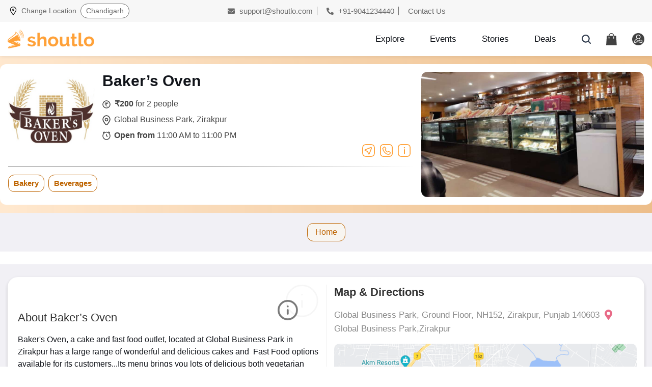

--- FILE ---
content_type: text/html; charset=UTF-8
request_url: https://www.shoutlo.com/restaurants/bakers-oven-global-business-park-zirakpur
body_size: 19229
content:

<!doctype html>
<html lang="en">
	<head>
	    <meta charset="utf-8">
		<!-- Required meta tags -->
<meta property="og:image" content="https://www.shoutlo.com/assets/images/merchant_images/merchant-121844-64a26f4c176c3.jpg" /><meta property="og:title" content="Baker’s Oven, Global Business Park , Zirakpur Deals, Menu and Reviews" /><meta property="og:image:alt" content="Baker’s Oven, Global Business Park , Zirakpur Deals, Menu and Reviews" /><meta property="og:url" content="https://www.shoutlo.com/restaurants/bakers-oven-global-business-park-zirakpur" /><meta property="og:description" content="Baker's Oven, a cake and fast food outlet, located at Global Business Park in Zirakpur has a large range of wonderful and delicious cakes and  Fast Food options available for its customers." /><title>Baker’s Oven, Global Business Park , Zirakpur Deals, Menu and Reviews</title><meta name='keywords' content='menu,reviews,Baker’s Oven' /><meta name="description" content="Baker's Oven, a cake and fast food outlet, located at Global Business Park in Zirakpur has a large range of wonderful and delicious cakes and  Fast Food options available for its customers." />		
			<link rel="canonical" href="https://www.shoutlo.com/restaurants/bakers-oven-global-business-park-zirakpur"/>
					<meta name="author" content="Shoutlo">
		<meta name="theme-color" content="#ffa139cc"/>
		<meta name="mobile-web-app-capable" content="yes">
		<meta name="facebook-domain-verification" content="6xs8oym2aww1kgihgo9i96gv3520pk" />
		<meta name="p:domain_verify" content="f"/>
		<!--<link rel="preconnect" href="https://www.googleadservices.com">-->
		<link rel="preconnect" href="https://connect.facebook.net">
		<link rel="preconnect" href="https://www.facebook.com">
		<meta property="fb:pages" content="1591810067784904"/>
		<meta property="fb:app_id" content="354134508254573" />
		<meta property="og:type" content="website"/>
		<meta name="viewport" content="width=device-width, initial-scale=1, shrink-to-fit=no">
		
		<!--Favicon-->
		<link rel="icon" href="https://www.shoutlo.com/favicon.png" />
		<link rel="apple-touch-icon" href="https://www.shoutlo.com/favicon.png" />

		<!-- Font awesome link-->
		<link rel="preload" href="https://www.shoutlo.com/assets/css/all_20240420.css" as="style" />
		<link rel="stylesheet" type="text/css" href="https://www.shoutlo.com/assets/css/all_20240420.css" />
		<!-- Bootstrap CSS -->
		<link rel="preload" href="https://www.shoutlo.com/assets/css/bootstrap.min.css" as="style" />
		<link rel="stylesheet" type="text/css" href="https://www.shoutlo.com/assets/css/bootstrap.min.css" />
		<!-- Google Fonts-->
		<!-- <link rel="preconnect" href="https://fonts.googleapis.com"> -->
		<!-- <link rel="preconnect" href="https://fonts.gstatic.com" crossorigin> -->
		<!-- <link href="https://fonts.googleapis.com/css2?family=Lato:ital,wght@0,100;0,300;0,400;0,700;0,900;1,100;1,300;1,400;1,700;1,900&family=Raleway:ital,wght@0,100;0,200;0,300;0,400;0,500;0,600;0,700;0,800;0,900;1,100;1,200;1,300;1,400;1,500;1,600;1,700;1,800;1,900&display=swap" rel="stylesheet"> -->
		
				<!-- Slick CSS!-->
		<link rel="preload" href="https://www.shoutlo.com/assets/css/slick.css" as="style" />
		<link rel="stylesheet" type="text/css" href="https://www.shoutlo.com/assets/css/slick.css" />
		<!-- <link rel="stylesheet" type="text/css" href="https://www.shoutlo.com/assets/css/slick-theme.min.css" /> -->

				
		<link rel="preload" href="https://www.shoutlo.com/assets/css/style_20240605_03.css"  as="style" />
		<link rel="stylesheet" type="text/css" href="https://www.shoutlo.com/assets/css/style_20240605_03.css" />
		 
		<!-- <script type="text/javascript" src="https://www.shoutlo.com/assets/js/jquery-3.5.1.slim.min.js"></script> -->
		<!--<script src="https://ajax.googleapis.com/ajax/libs/jquery/3.5.1/jquery.min.js"></script>-->

		<script type="text/javascript" src="https://www.shoutlo.com/assets/js/jquery.min.js"></script>

		

	</head>
	<body>	
	
	<!-- Modal HTML -->
<div class="modal modal-top fade" id="facebookLoginModal" tabindex="-1" role="dialog" aria-labelledby="facebookLoginModal">
	<div class="modal-dialog" role="document">
		<div class="modal-content">
			<div class="modal-header">
				<h4 class="modal-title">
				<img src="https://www.shoutlo.com/assets/images/user-modal-icon.png" alt="User Modal Icon"> Log In</h4>
				<button type="button" class="close" data-dismiss="modal" aria-label="Close">
					<img src="https://www.shoutlo.com/assets/images/icon-close.svg" alt="Icon Close">
				</button>
			</div>
			<div class="modal-body">
				<div class="inner-logins">
					<form class="form-search" action="https://www.shoutlo.com/search">
					<a href="https://www.shoutlo.com/facebook/login" class="facebook-btn" onclick="showLoader();">Login With Facebook.</a>						<span style="font-size: 20px; font-weight: 700; color: #11141A;">or</span>
						<a href="#" class="mail-btn" data-dismiss="modal" data-toggle="modal" data-target="#email-popup">Login with Email</a>
					</form>
					
					<!-- <p class="dont-have-account" data-dismiss="modal" data-toggle="modal" data-target="#create-account-popup">Don't have an account? 
					<a href="#">Signup Here!</a></p> -->
				</div>
			</div>
		</div>
	</div>
</div>

<script>
	function showLoader(){
		$('#loader').show();
	}
</script>
<style>
	.closeButton{

	    top: 0px;
	    right: 0px;
	    position: absolute;
	    /* background-color: black; */
	    background-size: 100%;
	    color: black;
	    /* transition: all; */
	    font-size: 48px;
	    height: 53px;
	    border: 0px;
		
	}
	
	</style>
<!-- Modal HTML -->
<div class="modal modal-top fade" id="email-popup" tabindex="-1" role="dialog" aria-labelledby="email-popup">
    <div class="modal-dialog" role="document">
        <div class="modal-content">
            <div class="modal-header">
                <h4 class="modal-title">
                <img src="https://www.shoutlo.com/assets/images/user-modal-icon.png" alt="User Modal Icon"> Log In</h4>
                <button type="button" class="close" data-dismiss="modal" aria-label="Close">
                    <img src="https://www.shoutlo.com/assets/images/icon-close.svg" alt="Icon Close">
                </button>
            </div>
            <div class="modal-body">
                <div class="inner-logins">
                                        <form action="https://www.shoutlo.com/login-check" name="loginform-1" id="loginform-1" class="form-email" method="post" accept-charset="utf-8">
        
                        <div class="input-group">
                            <input type="text" class="form-control" name="email" placeholder="Enter email or mobile" required >
                                                    </div>
                        
                        <div class="input-group">
                            <input type="password" name="password" class="form-control password-field" placeholder="Enter Password" value="" required>
                                                        <i toggle=".password-field" class="fas fa-eye field-icon toggle-password"></i>
                        </div>								
                        
                        </form>                        <!-- *Login Form Msg ID added: loginform-1Msg* -->
                        <div class="col-xs-12 text-center" id="loginform-1Msg" style="text-align:right"></div>
                        <button  type="submit" class="submit_btn" onclick="loginCheck();">Submit</button>
                        <!--  onclick="loginCheck();" -->
                        <p class="dont-have-account">
                            <a href="https://www.shoutlo.com/forgot/password" class="d-block">Forgot Password</a>
                        </p>
                    </div>
            </div>
        </div>
    </div>
</div>
<script>
    function loginCheck() {
        $.ajax({
        url : 'https://www.shoutlo.com/login-check/api',
            type: "POST",
            data: $('#loginform-1').serialize(),
            beforeSend: function(){
                $('#loginform-1Msg').html('<i class="fa fa-spin fa-refresh"></i> Logging in..');
            },
            success: function(response){
                var data = $.parseJSON(response);
                if(data.status == 1){
                    window.location.href = '';            
                }else{
                    $('#loginform-1Msg').html('<span style="color:red">'+data.msg+'.Please try again</span>');
                }
            },
            error:function(){
                $('#loginform-1Msg').html(data.msg);
            }
        });
    }

</script>

<script>
function getCodeBoxElement(index) {
	return document.getElementById('codeBox' + index);
}

function onKeyUpEvent(index, event) {
	const eventCode = event.which || event.keyCode;
	if (getCodeBoxElement(index).value.length === 1) {
		if (index !== 4) {
			getCodeBoxElement(index+ 1).focus();
		} else {
			getCodeBoxElement(index).blur();
			$.ajax({
				url : 'https://www.shoutlo.com/Auth/otpValidate',
				type: "POST",
				data: $('#otpModalForm').serialize(),
				beforeSend: function(){
					$('#otpmsgdiv').html('<i class="fa fa-spin fa-refresh"></i> Validating OTP');
				},
		
				success: function(response){
					var data = $.parseJSON(response);
					if(data.status == 1){
						window.location.href = '';            
					}else{
						$('#otpmsgdiv').html('<span style="color:red">'+data.msg+'.Please try again</span>');
					}
				},
error:function(){
	$('#otpmsgdiv').html(data.msg);
	}
});
		}
	}
	if (eventCode === 8 && index !== 1) {
		getCodeBoxElement(index - 1).focus();
	}
}

function onFocusEvent(index) {
	for (item = 1; item < index; item++) {
		const currentElement = getCodeBoxElement(item);
		if (!currentElement.value) {
			currentElement.focus();
			break;
		}
	}
}
</script>

<div class="modal modal-top fade" id="signUpOTPModal" tabindex="-1" role="dialog" aria-labelledby="enter-otp">
			<div class="modal-dialog" role="document">
				<div class="modal-content">
					<div class="modal-header">
						<h4 class="modal-title">Enter 4 Digit OTP Sent on Your Email ID</h4>
						<button type="button" class="close" data-dismiss="modal" aria-label="Close">
							<img src="https://www.shoutlo.com/assets/images/icon-close.svg" alt="Icon Close">
						</button>
					</div>
					<div class="modal-body">
						<div class="inner-logins" style="max-width: 100%;">
							<div class="signup-logins">
								<form id="otpModalForm" class="form-email" action="/Auth/otpValidate" method="post">
								<p class="dont-have-account text-left" style="margin-bottom: 30px;">Email Id: 
								<input id="otpEmail" name="otpEmail" readonly style="border: none; padding: 0px; color: #C47114; font-weight: 600;    width: auto;" />
								<p class="dont-have-account">Verify OTP</p>
								
									<input class="form-control otp" id="codeBox1" name="codeBox1" type="number"  onkeyup="onKeyUpEvent(1, event)" onfocus="onFocusEvent(1)" maxlength=1 >
									<input class="form-control otp" id="codeBox2" name="codeBox2" type="number"  onkeyup="onKeyUpEvent(2, event)" onfocus="onFocusEvent(2)" maxlength=1 >
									<input class="form-control otp" id="codeBox3" name="codeBox3" type="number"  onkeyup="onKeyUpEvent(3, event)" onfocus="onFocusEvent(3)" maxlength=1 >
									<input class="form-control otp" id="codeBox4" name="codeBox4" type="number"  onkeyup="onKeyUpEvent(4, event)" onfocus="onFocusEvent(4)" maxlength=1 >
								</form>
								
								<p class="dont-have-account text-left">Note:Please check you spam folder of email as well or call us at <a href="tel:+918621970000"> 8621970000</a></p>
							</div>
							<button type="submit" class="submit_btn" >Proceed</button>
						</div>
					</div>
				</div>
			</div>
		</div>
<div class="modal modal-top fade" id="create-account-popup" tabindex="-1" role="dialog" aria-labelledby="create-account-popup">
			<div class="modal-dialog" role="document">
				<div class="modal-content">
					<div class="modal-header">
						<h4 class="modal-title"><img src="https://www.shoutlo.com/assets/images/user-modal-icon.png" alt="User Modal Icon"> Create new account</h4>
						<button type="button" class="close" data-dismiss="modal" aria-label="Close">
							<img src="https://www.shoutlo.com/assets/images/icon-close.svg" alt="Icon Close">
						</button>
					</div>
					<div class="modal-body">
						<div class="inner-logins">
							<div class="signup-logins">
							<form class="form-email" id="registerUser" >
											
															<div class='alert alert-danger form-msg' style="display:none"></div>
								<div class="input-group">
										<input type="email" class="form-control" name="email"  id="email" placeholder="Email" value="" name="email" required>
									</div>
								
									<div class="input-group">
										<input type="text" class="form-control" name="first_name" id="first_name" placeholder="First Name" value="" name="first_name" required>
									</div>
								
									<div class="input-group">
										<input type="text" class="form-control" name="last_name" id="last_name" placeholder="Last Name"value="" name="last_name" required>
									</div>
									
									
									<div class="input-group">
										<input type="password" class="form-control password-field" name="password" id="password" placeholder="Enter Password" value="" name="password" required>
										<i toggle=".password-field" class="fas fa-eye field-icon toggle-password"></i>
									</div>
									<div class="input-group">
										<input type="tel" class="form-control" id="phone" name="phone" placeholder="Your Phone Number" value="" maxlength="10" pattern="[789][0-9]{9}">
									</div>


									<button type="button" id="submit" name="submit" class="submit_btn" onclick='registerUser()'>Proceed</button>
    								 </form>  
								  							</div>
						
						</div>
					</div>
				</div>
			</div>
		</div>


<script>
	function registerUser(){
		//alert('inside registerUser');
		$('#registerUser .form-msg').hide();
		$.ajax({
			url : 'https://www.shoutlo.com/register/api',
			type: "POST",
			data: $('#registerUser').serialize(),
        		beforeSend: function(){
					$('#registerUser .form-msg').show();
            			//$('#registerUser button[type="submit"]').html('<i class="fa fa-spin fa-refresh"></i> Processing').addClass('disabled');
					$('#registerUser .form-msg').html('<i class="fa fa-spin fa-refresh"></i> Processing');
       	 		},
			
					success: function(response){
						$('#registerUser .form-msg').hide();
						$('#registerUser button[type="submit"]').html('Save Changes').removeClass('disabled');
						var data = $.parseJSON(response);
						if(data.status == 1){
						var otpEmail = $('#email').val();
						$('#otpEmail').val(otpEmail);
						$('#create-account-popup').modal('hide');
						$('#facebookLoginModal').modal('hide');
						$('#registerUser')[0]['reset'];
						//login modal hide
						//$('#signUpOTPModal').modal('show');
						$('#signUpOTPModal').modal({backdrop: 'static', keyboard: false});
            		}else{
						$('#registerUser .form-msg').show();
                		$('#registerUser .form-msg').html(data.error);
            		}
			},
        		error:function(){
            			$('#update-event-variant-form button[type="submit"]').html('Save Changes').removeClass('disabled');
			}
		});
	}	

	function sendReVerificationMail(){
		$.ajax({
		url : 'https://www.shoutlo.com/Auth/sendVerificationMailAgain',
		type: "POST",
		data: {'email':$('#email').val()},
        	beforeSend: function(){
        	},
        	success: function(response){
	  		window.location.href = 'https://www.shoutlo.com/auth/authMsg';
			//var otpEmail = $('#email').val();
			//$('#otpEmail').val();
			//$['#signUpModal'].modal('hide');
			//$('#signUpOTPModal').modal('show');
        	},
        	error:function(){
            		$('#update-event-variant-form button[type="submit"]').html('Save Changes').removeClass('disabled');
            		alert('Error');
		}
		});
	}
</script>
	<!-- <script>
	gtag('event', 'page_view', {
		'send_to': 'AW-857654010',
		'local_id': '16593',
		'local_pagetype': 'offerdetail',
		'user_id': 'ue6956bf98e551a'

	});
    gtag('event', 'conversion', {'send_to': 'AW-857654010/w9_GCKS_0tQBEPqF-5gD'});
	</script> -->




 <!-- Facebook Pixel Code -->
	<script>
		!function(f,b,e,v,n,t,s)
		{if(f.fbq)return;n=f.fbq=function(){n.callMethod?
		n.callMethod.apply(n,arguments):n.queue.push(arguments)};
		if(!f._fbq)f._fbq=n;n.push=n;n.loaded=!0;n.version='2.0';
		n.queue=[];t=b.createElement(e);t.async=!0;
		t.src=v;s=b.getElementsByTagName(e)[0];
		s.parentNode.insertBefore(t,s)}(window, document,'script',
		'https://connect.facebook.net/en_US/fbevents.js');
		fbq('init', '391435444644880');
		fbq('track', 'PageView');
	</script>
	<noscript>
		<img height="1" width="1" style="display:none" src="https://www.facebook.com/tr?id=391435444644880&ev=PageView&noscript=1" alt="fb_tr"/>
	</noscript>
<!-- End Facebook Pixel Code -->
								


		<!-- Return to Top -->
		<a href="javascript:" id="return-to-top"><i class="fas fa-chevron-up"></i></a>

		<header class="header">
			<div class="top">
				<div class="container">
					<div class="row">
						<div class="col-md-4 tp-left">
							<div class="location-div">
								<button type="button" class="btn btn-primary" data-toggle="modal" data-target="#top_modal">
									<img src="https://www.shoutlo.com/assets/images/location.svg" alt="Location" width="12" height="17"> 
							     	<span class="static-span">Change Location</span> 
							     	
									<span class="main-span" id="navAreaId">
									 																		 <i class="fas fa-chevron-down"></i></span>  																								
									
								</button>
							</div>
						</div>
						<div class="col-md-8 tp-right">
							<a href="mailto:support@shoutlo.com"><i class="fas fa-envelope"></i> support@shoutlo.com</a> 
							<a href="tel:+919041234440"><i class="fas fa-phone-alt"></i> +91-9041234440</a> 
							<a href="https://www.shoutlo.com/contact-us">Contact Us</a>
						</div>
					</div>
				</div>
			</div>
			
				
            

							
	
			
			
			<div class="container">
				<div class="row">
					<nav class="navbar navbar-expand-lg col-md-12 site-nav">
						<div class="navbar-brand">
						<a href="https://www.shoutlo.com/" class="logo-link">  
							<picture>
								<source srcset="https://www.shoutlo.com/assets/images/shoutlo-logo.png" media="(min-width: 768px)">
								<img srcset="https://www.shoutlo.com/assets/images/shoutlo-icon-logo.svg" alt="Shoutlo Icon Logo" width="170" height="37">
							</picture>
						</a>
						</div>
						
						<div class="header-inners">
																		<div class="custom-nav">
								<ul class="navbar-nav">
									<li class="nav-item ">
										<a class="nav-link " href="https://www.shoutlo.com/city/chandigarh">
										<!--  -->
										<img src="https://www.shoutlo.com/assets/images/explore.svg" alt="Explor Img Head" class="n-colored" width="17" height="17"><img src="https://www.shoutlo.com/assets/images/n-explore.svg" alt="N Explore" class="colored" width="17" height="17">Explore</a>
									</li>
									<li class="nav-item ">
										<a class="nav-link" href="https://www.shoutlo.com/events-in-chandigarh">
										<img src="https://www.shoutlo.com/assets/images/events.svg" alt="Events Img Head" class="n-colored" width="17" height="17"><img src="https://www.shoutlo.com/assets/images/n-events.svg" alt="N Events" class="colored" width="17" height="17">Events</a>
									</li>
									<li class="nav-item ">
										<a class="nav-link" href="https://www.shoutlo.com/stories-in-chandigarh">
										<img src="https://www.shoutlo.com/assets/images/stories.svg" alt="Stories Img Head" class="n-colored" width="17" height="17"><img src="https://www.shoutlo.com/assets/images/n-stores.svg" alt="N Stories" class="colored" width="17" height="17">Stories</a>
									</li>
									<li class="nav-item ">
										<a class="nav-link" href="https://www.shoutlo.com/deals-in-chandigarh">
										<img src="https://www.shoutlo.com/assets/images/deals.png" alt="Deals Img Head" class="n-colored" width="17" height="17"><img src="https://www.shoutlo.com/assets/images/n-deals.svg" alt="N Deals" class="colored" width="17" height="17">Deals</a>
									</li>
								</ul>
							</div>
							
							<div class="form-two">
								<a href="#" class="icn" data-toggle="modal" data-target="#search_modal"><img src="https://www.shoutlo.com/assets/images/search.svg" alt="search" width="24" height="24"></a>
																<a href="#" data-toggle="modal" data-target="#mobileLoginModal" class="icn "><img src="https://www.shoutlo.com/assets/images/cart.svg" alt="cart" width="21" height="24"></a>
																																<a href="#" class="icn" data-toggle="modal" data-target="#mobileLoginModal" class="icn"><img src="https://www.shoutlo.com/assets/images/user-login.png" alt="User Login" width="24" height="24"></a>
															</div>
						</div>
					</nav>
				</div>
			</div>
			
			
			<div class="uengageoverlay">
				<div id="mySidenav" class="sidenav">
				
					<div class="topsidenav">
						<a href="#" class="top-main top-main-a"><span>My Account</span><span class="closebtn" onclick="closeNav()">&times;</span></a>
						
						<div class="top-main-a">
								<p class="user-sidebar-n">
									<span class="sidebar-user-name"> </span>
																	</p>
						</div>
						<!--profile.html  -->
						<a href="https://www.shoutlo.com/my/profile" class="top-main-a"> 
						<span><img src="https://www.shoutlo.com/assets/images/icon-feather-user.svg" alt="Icon Feather User" width="18" height="18" loading="lazy"> Personal Information</span> 
						<span><img src="https://www.shoutlo.com/assets/images/right-arrow-angle.png" alt="Right Arrow Angle" width="18" height="18" loading="lazy"></span></a>
						<!-- my-purchases.html  -->
						<a href="https://www.shoutlo.com/my/orders" class="top-main-a">
						<span><img src="https://www.shoutlo.com/assets/images/feather-shopping-bag.svg" alt="Feather Shopping Bag" width="18" height="18" loading="lazy"> My Purchases</span>
						 <span><img src="https://www.shoutlo.com/assets/images/right-arrow-angle.png" alt="Right Arrow Angle" width="18" height="18" loading="lazy"></span></a>
						<a href="https://www.shoutlo.com/wallet" class="top-main-a">
							<span><img src="https://www.shoutlo.com/assets/images/electronic-wallet.svg" alt="Electronic Wallet 01" width="18" height="18" loading="lazy"> Shoutlo Wallet</span>
							<span><img src="https://www.shoutlo.com/assets/images/right-arrow-angle.png" alt="Right Arrow Angle" width="18" height="18"></span>
						</a>

						<a href="https://www.shoutlo.com/dashboard/seller" class="top-main-a">
							<span><img src="https://www.shoutlo.com/assets/images/electronic-wallet.svg" alt="Electronic Wallet 02" width="18" height="18" loading="lazy"> Merchant Dashboard</span>
							<span><img src="https://www.shoutlo.com/assets/images/right-arrow-angle.png" alt="Right Arrow Angle" width="18" height="18" loading="lazy"></span>
						</a>
							
						


						 <!--  my nav-->
						 <div class="dropdown-bg">
							<a href="#" class="dropdown-btn top-main-a">
							<span><img src="https://www.shoutlo.com/assets/images/my-content.png" alt="My Content New Head" width="18" height="18" loading="lazy"> My Content</span>
							 <span><img src="https://www.shoutlo.com/assets/images/right-arrow-angle.png" alt="Right Arrow Angle" width="18" height="18" loading="lazy"></span></a>
							<ul class="dropdown-ul">
								
								<li><a href="https://www.shoutlo.com/my/stories" class="top-main-a"><span>
								<img src="https://www.shoutlo.com/assets/images/my-stories.png" alt="My Stories" width="18" height="18" loading="lazy"> My Stories</span> 
								<span><img src="https://www.shoutlo.com/assets/images/right-arrow-angle.png" alt="Right Arrow Angle" width="18" height="18" loading="lazy"></span></a></li>
								
								<li><a href="https://www.shoutlo.com/my/favourite/stories" class="top-main-a">
								<span><img src="https://www.shoutlo.com/assets/images/favourite-stories.png" alt="Favourite Stories" width="18" height="18" loading="lazy"> Favourite Stories</span> 
								<span><img src="https://www.shoutlo.com/assets/images/right-arrow-angle.png" alt="Right Arrow Angle" width="18" height="18" loading="lazy"></span></a></li>
								
								<li><a href="https://www.shoutlo.com/my/saved/stories" class="top-main-a">
								<span><img src="https://www.shoutlo.com/assets/images/saved-stories.png" alt="Saved Stories" width="18" height="18" loading="lazy"> Saved Stories</span>
								 <span><img src="https://www.shoutlo.com/assets/images/right-arrow-angle.png" alt="Right Arrow Angle" width="18" height="18" loading="lazy"></span></a></li>
								
								<li><a href="https://www.shoutlo.com/my/previous-read/stories" class="top-main-a">
								<span><img src="https://www.shoutlo.com/assets/images/previous-read-stories.png" alt="Previous Read Stories" width="18" height="18" loading="lazy"> Previous Read Stories</span> 
								<span><img src="https://www.shoutlo.com/assets/images/right-arrow-angle.png" alt="Right Arrow Angle" width="18" height="18" loading="lazy"></span></a></li>
							</ul>
						</div>
						<!-- my nav -->
						<a href="https://www.shoutlo.com/refer-and-earn" class="top-main-a">
						<span><img src="https://www.shoutlo.com/assets/images/referral.svg" alt="Referral" width="18" height="18" loading="lazy"> Refer & Earn</span>
						 <span><img src="https://www.shoutlo.com/assets/images/right-arrow-angle.png" alt="Right Arrow Angle" width="18" height="18" loading="lazy"></span></a>
						<a href="https://uen.io/shoutlo" target="_blank" class="top-main-a">
						<span><img src="https://www.shoutlo.com/assets/images/electronic-wallet.svg" alt="Electronic Wallet" width="18" height="18" loading="lazy"> Download App</span>
						 <span><img src="https://www.shoutlo.com/assets/images/right-arrow-angle.png" alt="Right Arrow Angle" width="18" height="18" loading="lazy"></span></a>
					</div>
					
					<div class="bottomsidenav">
						<div class="uenagage-intro">
							<div class="uenagage-intro-left">
								Shoutlo Digital Pvt. Ltd. Call us for any assistance.
							</div>
							
							<div class="uenagage-intro-right">
								<a href="tel:+919041234440">
								<img src="https://www.shoutlo.com/assets/images/ionic-md-call.svg" alt="Ionic Md Call" width="24" height="24" loading="lazy"></a>
							</div>
						</div>
						
						<div class="social-sidenav">
							<a href="https://www.facebook.com/shoutloNow/" target="_blank"><img src="https://www.shoutlo.com/assets/images/facebook.svg" alt="Facebook" width="37" height="37" loading="lazy"></a>
							<a href="https://www.instagram.com/shoutlonow/" target="_blank"><img src="https://www.shoutlo.com/assets/images/instagram.svg" alt="Instagram" width="37" height="37" loading="lazy"></a>
							<a href="https://api.whatsapp.com/send?phone= +919041234440" target="_blank"><img src="https://www.shoutlo.com/assets/images/whatsapp.svg" alt="Whatsapp" width="37" height="37" loading="lazy"></a>
						</div>
					</div>
					<div class="topsidenav">
						<a href="https://www.shoutlo.com/logout" class="top-main-a" style="justify-content: center;">Logout</a>
					</div>
				</div>
			</div>
			
			
			
		</header>

<script type="application/ld+json">
{
	"@context": "http://schema.org",
	"@type": "Organization",
	"name": "Shoutlo",
	"alternateName": "Shoutlo.com",
	"logo": "https://www.shoutlo.com/assets/images/shoutlo-logo.png",
	"url": "https://www.shoutlo.com/",
	"potentialAction": [{
		"@type": "SearchAction",
		"target": "https://www.shoutlo.com/search?keyword={search_term_string}",
		"query-input": "required name=search_term_string"
	}],
	"sameAs": [
		"http://www.facebook.com/shoutlonow",
		"http://instagram.com/shoutlonow",
		"http://www.linkedin.com/company/13273354/",
		"https://www.youtube.com/channel/UC6kA6prDKh-rar7rjjWLZiA"
	]
}
</script>
    <div class="main">
        <div class="boxed bc_slot" style="padding:1%;width:100%;font-family:arial;margin-bottom:1%;display:none;">
	<ol class="breadcrumb" itemscope itemtype="http://schema.org/BreadcrumbList">
		<li itemprop="itemListElement" itemscope itemtype="http://schema.org/ListItem">
			<a itemprop="item" href="https://www.shoutlo.com/">
				<span itemprop="name">Shoutlo</span>
				<meta itemprop="position" content="1"/>
			</a>
		</li>
		<li itemprop="itemListElement" itemscope itemtype="http://schema.org/ListItem">
			<a itemprop="item" href="https://www.shoutlo.com/deals-in-chandigarh">
				<span itemprop="name">Chandigarh</span>
				<meta itemprop="position" content="2"/>
			</a>
		</li>
		<li itemprop="itemListElement" itemscope itemtype="http://schema.org/ListItem"
			class="active">
			<a itemprop="item" href="https://www.shoutlo.com/restaurants/bakers-oven-global-business-park-zirakpur">
				<span itemprop="name">Baker’s Oven Global Business Park Zirakpur</span>
				<meta itemprop="position" content="3"/>
			</a>
		</li>
	</ol>
</div>
<section class="merchant-outer-card">
	<div class="merchant-new-top-design pt-0 pt-md-3 pb-3">
		<div class="container">
			<div class="row leftright">
				<div class="col-md-7 pl-3 pr-3 pr-md-2 pt-3 pt-md-0">
					<div class="position-relative merchant-new-start">
						<ul class="merchant-new-details-main m-0 p-0 d-flex">
							<li class="d-none d-md-block">
								<div class="merchant-placeholder">
									<img src="https://www.shoutlo.com/assets/images/merchant_images/merchant-121844-64a26f4c176c3.jpg" alt="Baker’s Oven Global Business Park Zirakpur" width="150" height="150" fetchpriority="high" aria-hidden="true">
								</div>
							</li>
							<li>
								<div class="d-flex">
									<div class="merchant-placeholder d-block d-md-none">
										<img src="https://www.shoutlo.com/assets/images/merchant_images/merchant-121844-64a26f4c176c3.jpg" alt="Baker’s Oven Global Business Park Zirakpur" width="150" height="150" fetchpriority="high" aria-hidden="true">
									</div>
									<div class="upper-mer-names">
										<div class="d-flex">
											<div>	
												<h1 class="merchant-new-name">Baker’s Oven</h1>
											</div>
										</div>
									</div>
								</div>

								<ul class="merchant-new-details p-0 m-0">
									 									<li>
										<div>
											<span style="width: 20px; margin-right: 4px;">
												<img src="/assets/merchant/images/inr-new.svg" alt="Inr New" width="20" height="20">
											</span> 
											<span><span class="font-weight-semi-bold">₹200</span> for 2 people</span>
										</div>
										<!-- <div class="name-tp">
											<span>0 Offers</span>
										</div> -->
									</li>
																		<li>
										<span>
											<img src="/assets/merchant/images/location-new.svg" alt="Location New" width="20" height="20">
										</span> 
										<span>Global Business Park, Zirakpur</span>
									</li>
									<li>
										<span>
											<img src="/assets/merchant/images/time-new.svg" alt="Time New" width="20" height="20">
										</span> 
										<span><span class="font-weight-semi-bold d-none d-md-inline-block">Open from</span> 11:00 AM to 11:00 PM</span>
									</li>
								</ul>
							</li>
						</ul>
						
						<ul class="sticky-icons-nw p-0 m-0">
							<li>
								<a href="https://maps.google.com/?q=30.639674914504266,76.82332564349085" target="_blank" aria-label="Directions">
									<svg xmlns="http://www.w3.org/2000/svg" width="30" height="30" viewBox="0 0 30 30" fill="none"><g clip-path="url(#clip0_1130_2993)"><path fill-rule="evenodd" clip-rule="evenodd" d="M22.5159 2.33912C20.702 2.09525 18.3185 2.09302 15 2.09302C11.6815 2.09302 9.29798 2.09525 7.48406 2.33912C5.70024 2.57895 4.62482 3.03508 3.82995 3.82995C3.03508 4.62482 2.57895 5.70024 2.33912 7.48406C2.09525 9.29798 2.09302 11.6815 2.09302 15C2.09302 18.3185 2.09525 20.702 2.33912 22.5159C2.57895 24.2998 3.03508 25.3752 3.82995 26.17C4.62482 26.9649 5.70024 27.421 7.48406 27.6609C9.29798 27.9048 11.6815 27.907 15 27.907C18.3185 27.907 20.702 27.9048 22.5159 27.6609C24.2998 27.421 25.3752 26.9649 26.17 26.17C26.9649 25.3752 27.421 24.2998 27.6609 22.5159C27.9048 20.702 27.907 18.3185 27.907 15C27.907 11.6815 27.9048 9.29798 27.6609 7.48406C27.421 5.70024 26.9649 4.62482 26.17 3.82995C25.3752 3.03508 24.2998 2.57895 22.5159 2.33912ZM22.7948 0.264762C24.8107 0.535794 26.4015 1.10139 27.65 2.34996C28.8986 3.59853 29.4642 5.18926 29.7352 7.20517C30 9.17469 30 11.6989 30 14.9199V15.0801C30 18.3011 30 20.8253 29.7352 22.7948C29.4642 24.8107 28.8986 26.4015 27.65 27.65C26.4015 28.8986 24.8107 29.4642 22.7948 29.7352C20.8253 30 18.3011 30 15.0801 30H14.9199C11.6989 30 9.17469 30 7.20517 29.7352C5.18926 29.4642 3.59853 28.8986 2.34996 27.65C1.10139 26.4015 0.535795 24.8107 0.264763 22.7948C-3.15607e-05 20.8253 -1.7499e-05 18.3011 2.99269e-07 15.0801V14.9199C-1.78316e-05 11.6989 -3.21269e-05 9.17469 0.264762 7.20517C0.535794 5.18926 1.10139 3.59853 2.34996 2.34996C3.59853 1.10139 5.18926 0.535795 7.20517 0.264763C9.17469 -3.15607e-05 11.6989 -1.7499e-05 14.9199 2.99269e-07H15.0801C18.3011 -1.78316e-05 20.8253 -3.21269e-05 22.7948 0.264762Z" fill="#FFA138"/><path fill-rule="evenodd" clip-rule="evenodd" d="M19.9335 7.13702C21.8046 6.42008 23.5799 8.19545 22.863 10.0665L17.9624 22.856C17.5765 23.863 16.6604 24.3972 15.7652 24.418C14.8589 24.439 13.8972 23.9237 13.5685 22.8418L12.0943 17.9902C12.0869 17.9659 12.0755 17.9489 12.0633 17.9367C12.0511 17.9245 12.0341 17.9131 12.0098 17.9057L7.15821 16.4315C6.07631 16.1028 5.56102 15.1411 5.58204 14.2348C5.60279 13.3396 6.13697 12.4235 7.14402 12.0376L19.9335 7.13702ZM20.8196 9.07333C20.7968 9.06837 20.7528 9.06448 20.6824 9.09147L7.89292 13.9921C7.7412 14.0502 7.67716 14.1685 7.6745 14.2833C7.67317 14.3406 7.68877 14.3749 7.69775 14.3883C7.7017 14.3943 7.71387 14.4128 7.76672 14.4289L12.6183 15.9031C13.3297 16.1193 13.8807 16.6703 14.0969 17.3817L15.5711 22.2333C15.5872 22.2861 15.6051 22.2979 15.6111 22.3019C15.6246 22.3109 15.6594 22.3268 15.7167 22.3255C15.8315 22.3228 15.9498 22.2588 16.0079 22.1071L20.9085 9.31761C20.9355 9.24716 20.9316 9.20322 20.9267 9.18043C20.9209 9.154 20.9078 9.13034 20.8887 9.11125C20.8697 9.09217 20.846 9.07909 20.8196 9.07333Z" fill="#FFA138"/></g><defs><clipPath id="clip0_1130_2993"><rect width="30" height="30" rx="8" fill="white"/></clipPath></defs></svg>
								</a>
							</li>
							<li>
								<a href="tel:+919041234440" aria-label="phone">
									<svg xmlns="http://www.w3.org/2000/svg" width="30" height="30" viewBox="0 0 30 30" fill="none"><rect x="1" y="1" width="28" height="28" rx="7" stroke="#FFA138" stroke-width="2"/><path fill-rule="evenodd" clip-rule="evenodd" d="M12.578 7.23963C11.5956 5.8502 9.6299 5.61579 8.44149 6.86697L6.92024 8.46857C6.40089 9.01534 6.00616 9.7749 6.05369 10.6604C6.14989 12.4527 6.91088 16.121 10.9167 20.3384C15.2097 24.8581 19.3047 25.0854 21.0724 24.9109C21.7964 24.8394 22.3823 24.4533 22.812 24.0009L24.1888 22.5514C25.4536 21.2198 25.0853 18.9914 23.5026 18.0805L21.651 17.0147C20.5864 16.4019 19.266 16.5775 18.4191 17.4691L18.0231 17.8861C17.995 17.896 17.907 17.9197 17.7386 17.8924C17.3485 17.829 16.5066 17.4846 15.1185 16.0233C13.7349 14.5665 13.394 13.6693 13.3294 13.2278C13.2981 13.0148 13.3299 12.9026 13.3424 12.8674L13.3445 12.8618L13.5818 12.6119C14.5196 11.6246 14.5859 10.0795 13.8002 8.96819L12.578 7.23963ZM9.49558 7.86818C10.0023 7.33469 10.8944 7.3766 11.391 8.07893L12.6131 9.80748C13.0222 10.3862 12.9595 11.1561 12.5277 11.6107L12.2497 11.9034L12.765 12.3928C12.2497 11.9034 12.2484 11.9048 12.2484 11.9048L12.247 11.9062L12.2442 11.9092L12.2383 11.9157L12.2254 11.9302C12.2163 11.9406 12.2063 11.9525 12.1957 11.966C12.1744 11.9929 12.1503 12.026 12.125 12.0655C12.0743 12.1448 12.0193 12.2491 11.9727 12.38C11.878 12.6461 11.8264 12.9985 11.8909 13.4386C12.0176 14.3032 12.5842 15.466 14.0645 17.0245C15.5404 18.5784 16.6551 19.1892 17.5056 19.3274C17.942 19.3982 18.2952 19.3417 18.5627 19.2361C18.6935 19.1846 18.7969 19.124 18.8746 19.0689C18.9133 19.0415 18.9456 19.0154 18.9716 18.9926C18.9846 18.9811 18.9961 18.9705 19.0061 18.9609L19.02 18.9471L19.0262 18.9409L19.029 18.9379L19.0304 18.9365C19.0304 18.9365 19.0318 18.9351 18.5208 18.4497L19.0318 18.9351L19.4732 18.4703C19.8468 18.077 20.4289 17.9886 20.9258 18.2747L22.7774 19.3405C23.573 19.7984 23.7287 20.9249 23.1347 21.5502L21.758 22.9997C21.4875 23.2844 21.2046 23.437 20.9296 23.4641C19.5388 23.6014 15.9098 23.4843 11.9708 19.3372C8.21409 15.3821 7.58394 12.0458 7.50539 10.5825C7.48462 10.1955 7.65314 9.80793 7.97432 9.46978L9.49558 7.86818Z" fill="#FFA138"/><path d="M6.05369 10.6604C6.00616 9.7749 6.40089 9.01534 6.92024 8.46857L8.44149 6.86697C9.6299 5.61579 11.5956 5.8502 12.578 7.23963L13.8002 8.96819C14.5859 10.0795 14.5196 11.6246 13.5818 12.6119L13.3445 12.8618L13.3424 12.8674C13.3299 12.9026 13.2981 13.0148 13.3294 13.2278C13.394 13.6693 13.7349 14.5665 15.1185 16.0233C16.5066 17.4846 17.3485 17.829 17.7386 17.8924C17.907 17.9197 17.995 17.896 18.0231 17.8861L18.4191 17.4691C19.266 16.5775 20.5864 16.4019 21.651 17.0147L23.5026 18.0805C25.0853 18.9914 25.4536 21.2198 24.1888 22.5514L22.812 24.0009C22.3823 24.4533 21.7964 24.8394 21.0724 24.9109C19.3047 25.0854 15.2097 24.8581 10.9167 20.3384C6.91088 16.121 6.14989 12.4527 6.05369 10.6604ZM6.05369 10.6604L6.69927 10.6258M11.391 8.07893C10.8944 7.3766 10.0023 7.33469 9.49558 7.86818L7.97432 9.46978C7.65314 9.80793 7.48462 10.1955 7.50539 10.5825C7.58394 12.0458 8.21409 15.3821 11.9708 19.3372C15.9098 23.4843 19.5388 23.6014 20.9296 23.4641C21.2046 23.437 21.4875 23.2844 21.758 22.9997L23.1347 21.5502C23.7287 20.9249 23.573 19.7984 22.7774 19.3405L20.9258 18.2747C20.4289 17.9886 19.8468 18.077 19.4732 18.4703L19.0318 18.9351L18.5208 18.4497C19.0318 18.9351 19.0304 18.9365 19.0304 18.9365L19.029 18.9379L19.0262 18.9409L19.02 18.9471L19.0061 18.9609C18.9961 18.9705 18.9846 18.9811 18.9716 18.9926C18.9456 19.0154 18.9133 19.0415 18.8746 19.0689C18.7969 19.124 18.6935 19.1846 18.5627 19.2361C18.2952 19.3417 17.942 19.3982 17.5056 19.3274C16.6551 19.1892 15.5404 18.5784 14.0645 17.0245C12.5842 15.466 12.0176 14.3032 11.8909 13.4386C11.8264 12.9985 11.878 12.6461 11.9727 12.38C12.0193 12.2491 12.0743 12.1448 12.125 12.0655C12.1503 12.026 12.1744 11.9929 12.1957 11.966C12.2063 11.9525 12.2163 11.9406 12.2254 11.9302L12.2383 11.9157L12.2442 11.9092L12.247 11.9062L12.2484 11.9048C12.2484 11.9048 12.2497 11.9034 12.765 12.3928L12.2497 11.9034L12.5277 11.6107C12.9595 11.1561 13.0222 10.3862 12.6131 9.80748L11.391 8.07893Z" stroke="#FFA138" stroke-width="0.5" stroke-linecap="round"/></svg>
								</a>
							</li>
							<li>
								<a href="#" data-toggle="modal" data-target="#how_it_works" aria-label="information">
								<svg xmlns="http://www.w3.org/2000/svg" width="30" height="30" viewBox="0 0 30 30" fill="none"><rect x="1" y="1" width="28" height="28" rx="7" stroke="#FFA138" stroke-width="2"/><path d="M15.5349 23.5C16.1707 23.5 16.686 22.9846 16.686 22.3488V13.1395C16.686 12.5038 16.1707 11.9884 15.5349 11.9884C14.8991 11.9884 14.3837 12.5038 14.3837 13.1395V22.3488C14.3837 22.9846 14.8991 23.5 15.5349 23.5Z" fill="#FFA138"/><path d="M15.5349 7C16.3826 7 17.0698 7.68719 17.0698 8.53488C17.0698 9.38258 16.3826 10.0698 15.5349 10.0698C14.6872 10.0698 14 9.38258 14 8.53488C14 7.68719 14.6872 7 15.5349 7Z" fill="#FFA138"/></svg>
								</a>
							</li>
						</ul>
						
											</div>
					
					<div class="upper-p-tags">
			            						<div class="tg">Bakery</div>
												<div class="tg"> Beverages</div>
											</div>
				</div>
				<div class="col-md-5 pl-0 pl-md-2 pr-0 pr-md-3 right-stat">
					<div class="right-placeholder-img position-relative">
						<img src="https://www.shoutlo.com/assets/images/merchant_images/merchant-121817-64a26f3136425.jpg" alt="Baker’s Oven Global Business Park Zirakpur" width="960" height="540" fetchpriority="high" aria-hidden="true">
					</div>
										<a href="#" data-toggle="modal" data-target="#share_modal" class="d-inline-block d-md-none"><img src="https://www.shoutlo.com/assets/images/banner-share-btn.svg" alt="Banner Share Btn" width=	"43" height="43"></a>
				</div>
			</div>
					</div>
	</div>
</section>
<script type="application/ld+json">
{
	"@context": "https://schema.org",
	"@id":"https://www.shoutlo.com/restaurants/bakers-oven-global-business-park-zirakpur",
	"@type": "Restaurant",
	"name": "Baker’s Oven Global Business Park,Zirakpur",
	"url": "https://www.shoutlo.com/restaurants/bakers-oven-global-business-park-zirakpur",
		"servesCuisine": "Bakery, Beverages",
	"priceRange": "₹₹₹",
	"telephone": "0",
	"geo": {
		"@type": "GeoCoordinates",
		"latitude": "30.639674914504266",
		"longitude": "76.82332564349085"
	},
	"openingHoursSpecification": [
		{
			"@type": "OpeningHoursSpecification",
			"dayOfWeek": ["Monday"],
			"opens": "11:00:00",
			"closes": "23:00:00"
		},
		{
			"@type": "OpeningHoursSpecification",
			"dayOfWeek": ["Tuesday"],
			"opens": "11:00:00",
			"closes": "23:00:00"
		},
		{
			"@type": "OpeningHoursSpecification",
			"dayOfWeek": ["Wednesday"],
			"opens": "11:00:00",
			"closes": "23:00:00"
		},
		{
			"@type": "OpeningHoursSpecification",
			"dayOfWeek": ["Thursday"],
			"opens": "11:00:00",
			"closes": "23:00:00"
		},
		{
			"@type": "OpeningHoursSpecification",
			"dayOfWeek": ["Friday"],
			"opens": "11:00:00",
			"closes": "23:00:00"
		},
		{
			"@type": "OpeningHoursSpecification",
			"dayOfWeek": ["Saturday"],
			"opens": "11:00:00",
			"closes": "23:00:00"
		},
		{
			"@type": "OpeningHoursSpecification",
			"dayOfWeek": ["Sunday"],
			"opens": "11:00:00",
			"closes": "23:00:00"
		}
	],
	"image": "https://www.shoutlo.com/assets/images/merchant_images/merchant-121844-64a26f4c176c3.jpg",
	"address": {
		"@type": "PostalAddress",
		"addressLocality": "Zirakpur",
		"addressRegion": "Punjab",
		"streetAddress": "Global Business Park, Ground Floor, NH152, Zirakpur, Punjab 140603",
		"addressCountry": "IN"
		 	},
	"hasMap": "https://www.google.com/maps/search/?api=1&query=30.639674914504266,76.82332564349085",

	"currenciesAccepted": "INR"}
</script>
<script> var merchantName="Baker’s Oven";</script>	

<!-- <section class="top-tabs common-sec bg-grey">
	<div class="container">
		<ul class="nav nav-tabs tabs-new" id="myTabnew" role="tablist">
			<li class="nav-item">
				<a class="nav-link active" id="offer-tab-new" data-toggle="tab" href="#offersTab" role="tab" aria-controls="offersTab" aria-selected="true">Offers</a>
			</li>
				
						
			<li class="nav-item">
				<a class="nav-link" id="rnr-tab-new" data-toggle="tab" href="#rnrTab" role="tab" aria-controls="rnrTab" aria-selected="false">Reviews</a>
			</li>
		</ul>
	</div>
</section> -->

<div class="tab-content" id="myTabContentNew">
    <div class="tab-pane fade show active" id="offersTab">
        <section class="profile-tabs common-sec pt-0">
            <ul class="nav nav-tabs" id="myTabnewtwo" role="tablist" style="background-color: #f1f0f5; padding: 20px 15px;">
            <li class="nav-item" role="presentation">
                    <a href="https://www.shoutlo.com/restaurants/bakers-oven-global-business-park-zirakpur" 
                       class="nav-link active">Home</a>
                </li>
                                
                                
				                				


            </ul>
			<div class="container">
								
				<ul class="nav nav-tabs" id="myTab" role="tablist">
					
					<!--close all li if no other category-->
										<!--close all li-->				
					
							
					
				</ul>
					
										
					<div class="tab-content" id="myTabContent">
						<!--close all tab div-->
												<!--close all tab div-->
						
				
									
				</div>
			</div>
			

		</section>
	</div>	
<!-- Full-Screen Image Page -->
<div id="fullScreenPage" class="full-screen-page">
    <div class="full-screen-content">
        <button class="close-btn" onclick="closeFullScreenPage()">×</button>
        <div id="carouselContainer" class="carousel-container">
            <button class="carousel-btn prev" onclick="prevImage()">&#10094;</button>
            <div id="fullScreenImagesContainer" class="image-gallery">
                <!-- Images will be dynamically inserted here -->
            </div>
            <button class="carousel-btn next" onclick="nextImage()">&#10095;</button>
        </div>
        <div class="zoom-controls">
            <button onclick="zoomIn()">+</button>
            <button onclick="zoomOut()">-</button>
        </div>
    </div>
</div>



<script>
// Store the current zoom level
let zoomLevel = 1;
let currentImages = [];
let currentImageIndex = 0;

// Function to open the full-screen page with a gallery of images
function openFullScreenPage(categoryId, images) {
	hideHeader();
    currentImages = images;
    currentImageIndex = 0; // Reset index to the first image
    zoomLevel = 1; // Reset zoom level to 1 (normal size)
    updateImageGallery(); // Display the first image

    // Show the full-screen page
    document.getElementById('fullScreenPage').style.display = 'block';
}

// Function to update the image gallery with the current image
function updateImageGallery() {
    const imagesContainer = document.getElementById('fullScreenImagesContainer');
    imagesContainer.innerHTML = ''; // Clear previous images

    // Create and display the current image
    const img = document.createElement('img');
    img.src = "https://www.shoutlo.com/assets/images/merchant_images/" + currentImages[currentImageIndex];
    img.alt = `Image ${currentImageIndex + 1}`;
    img.classList.add('full-screen-img');
    img.style.transform = `scale(${zoomLevel})`; // Apply the zoom level
    imagesContainer.appendChild(img);
}

// Function to zoom in the image
function zoomIn() {
    if (zoomLevel < 2) { // Set a max zoom limit (e.g., zoom 2x)
        zoomLevel += 0.1; // Increase zoom level
        updateImageGallery(); // Update the gallery to reflect the new zoom level
    }
}

// Function to zoom out the image
function zoomOut() {
    if (zoomLevel > 0.5) { // Set a min zoom limit (e.g., zoom 0.5x)
        zoomLevel -= 0.1; // Decrease zoom level
        updateImageGallery(); // Update the gallery to reflect the new zoom level
    }
}

// Function to go to the previous image in the gallery
function prevImage() {
    if (currentImageIndex > 0) {
        currentImageIndex--;
        updateImageGallery();
    }
}

// Function to go to the next image in the gallery
function nextImage() {
    if (currentImageIndex < currentImages.length - 1) {
        currentImageIndex++;
        updateImageGallery();
    }
}

// Function to close the full-screen page
function closeFullScreenPage() {
	showHeader();
    document.getElementById('fullScreenPage').style.display = 'none';
}

// Function to hide the header
function hideHeader() {
    const header = document.querySelector('.header');
    if (header) {
        header.style.display = 'none'; // Hide the header
    }
}
function showHeader() {
    const header = document.querySelector('.header');
    if (header) {
        header.style.display = 'block'; // Show the header
    }
}

</script>

<style>
/* Full-Screen Page Styles */
.full-screen-page {
    display: none; /* Hidden by default */
    position: fixed;
    z-index: 1000;
    left: 0;
    top: 0;
    width: 100%;
    height: 100%;
    background-color: rgba(0, 0, 0, 0.9); /* Dark background */
    overflow-y: auto;
    padding-top: 20px;
    text-align: center;
}

.full-screen-content {
    padding: 20px;
}

.full-screen-img {
    margin: 10px 0;
    width: 100%;
    max-height: 80vh;
    object-fit: contain; /* Ensure the image fits within the screen */
}

.close-btn {
    position: absolute;
    top: 20px;
    right: 20px;
    font-size: 30px;
    color: white;
    background-color: transparent;
    border: none;
    cursor: pointer;
    z-index: 1001;
}

/* Image gallery styling */
.image-gallery {
    display: flex;
    flex-direction: column;
    justify-content: center;
    align-items: center;
}

/* Hover effect for images in the gallery */
.image-gallery img:hover {
    transform: scale(1.05);
    transition: transform 0.2s ease;
}

/* Zoom Controls Styling */
.zoom-controls {
    position: absolute;
    bottom: 20px;
    left: 50%;
    transform: translateX(-50%);
    z-index: 10;
}

.zoom-controls button {
    background-color: rgba(0, 0, 0, 0.7);
    color: white;
    font-size: 16px;
    border: none;
    padding: 10px;
    margin: 5px;
    cursor: pointer;
    border-radius: 5px;
    transition: background-color 0.3s ease;
}

.zoom-controls button:hover {
    background-color: rgba(0, 0, 0, 0.9);
}

/* Carousel Buttons */
.carousel-btn {
    background-color: rgba(0, 0, 0, 0.7);
    color: white;
    font-size: 20px;
    border: none;
    padding: 10px;
    cursor: pointer;
    border-radius: 50%;
}

.carousel-btn:hover {
    background-color: rgba(0, 0, 0, 0.9);
}

.prev {
    position: absolute;
    top: 50%;
    left: 10px;
    transform: translateY(-50%);
}

.next {
    position: absolute;
    top: 50%;
    right: 10px;
    transform: translateY(-50%);
}
</style>


		<!--About start-->
		<section class="restaurant-about common-sec bg-grey">
			<div class="container">
				<div class="restaurant-about-outer">
					<div class="restaurant-about-left">
						<div class="textbox">
							<h2 class="restaurant-head-about">About Baker’s Oven</h2>
							<p class="restaurant-head-para">
								<p>Baker&#39;s Oven, a cake and fast food outlet, located at Global Business Park&nbsp;in Zirakpur&nbsp;has a large range of wonderful and delicious cakes and &nbsp;Fast Food options available for its customers...Its menu brings you lots of delicious both vegetarian and non-vegetarian food items. Their cuisine is outstanding with an exceptionally high standard of courtesy and assistance to the customer and they use only the finest and freshest ingredients for their food.</p>							</p>
						</div>
					</div>
					<div class="restaurant-about-right">
						<p class="restaurant-head-about" style="font-weight: 600;">Map & Directions</p>
						<div class="marker-outer"><p class="restaurant-head-para">
						Global Business Park, Ground Floor, NH152, Zirakpur, Punjab 140603<br>Global Business Park,Zirakpur</p> 
						<span><img src="https://www.shoutlo.com/assets/images/map-marker-grey.svg" alt="map marker grey" width="15" height="20" loading="lazy"></span></div>
						<div class="map-img">
														<img src="https://www.shoutlo.com/assets/images/merchant_images/maps/bakers-oven-global-business-park-zirakpur.jpeg" alt="tamzaraa-kafe-club-industrial-area-phase-1-chandigarh" width="600" height="400" loading="lazy">
													</div>
					</div>
				</div>
			</div>
		</section>
		<!--anout end-->

		<!--how it works div-->

		<div class="modal modal-top fade" id="how_it_works" tabindex="-1" role="dialog" aria-labelledby="how_it_works">
			<div class="modal-dialog" role="document">
				<div class="modal-content">
					<div class="modal-header">
						<span class="modal-title">How it works</span>
						<button type="button" class="close" data-dismiss="modal" aria-label="Close">
							<img src="https://www.shoutlo.com/assets/images/colored-close.svg" alt="Colored Close" width="57" height="57">
						</button>
					</div>
					<div class="modal-body">
						<ul class="modal-pointer">
							<!-- <li><p>This happens after that That</p></li> 
							<li><p>can happen before this</p></li>
							<li><p>But this cannot happen before that</p></li>
							<li><p>Make sure this happens after that</p></li> 
							<li><p>And not before that</p></li> -->
					<li><p><b>Step 1:</b> Add required items in cart</p></li>
					<li><p><b>Step 2:</b> Complete the payment process</p></li>
					<li><p><b>Step 3:</b> Order Codes are sent on your email id and mobile number</p></li>
					<li><p><b>Step 4:</b> Show the Order Codes at Merchant Location (no additional payment to merchant)</p></li>
						</ul>
					</div>
				</div>
			</div>
		</div>
		<!--how it works div -->
		
<!--   modal popup -->
<div class="modal modal-top item_detail fade" id="item_detail" tabindex="-1" role="dialog" aria-labelledby="item_detail">

	<div class="modal-dialog" role="document">

		<div class="modal-content" >
		
			<div class="modal-header" >
				<span class="modal-title" id="dynamic_header"></span>
				<button type="button" class="close" data-dismiss="modal" aria-label="Close">
					<img src="https://www.shoutlo.com/assets/images/colored-close.svg" alt="Icon Close" width="57" height="57">
				</button>
			</div>
			<div class="modal-body">
				<div class="inner_item_detail">
					<div class="item_detail_cards">
						<span class="item_detail_icon">
							<img src="https://www.shoutlo.com/assets/images/awesome-shopping-bag.svg" alt="Awesome Shopping Bag" width="13" height="14">
						</span>
						<span class="item_detail_content">
							<span class="inner_item_detail">Items</span>
							
							<ul class="inner_item_detail_ul">
								<li><p id="dynamic_desc"></p></li>
								
							</ul>

						</span>
					</div>
									
					
					<div class="item_detail_cards">
						<span class="item_detail_icon">
							<img src="https://www.shoutlo.com/assets/images/ionic-md-calendar.svg" alt="Valid days" width="13" height="13">
						</span>
						<span class="item_detail_content">
							<span class="inner_item_detail">Valid days</span>
							
							<ul class="inner_item_detail_dates" id="dynamic_valid">
														
							
							</ul>
						</span>
					</div>
					
					<div class="item_detail_cards">
						<span class="item_detail_icon">
							<img src="https://www.shoutlo.com/assets/images/ionic-md-information-circle.svg" alt="Important Info" width="15" height="15">
						</span>
						<span class="item_detail_content">
							<span class="inner_item_detail">Important Info</span>
							
							<ul class="inner_item_detail_ul " >
							
							<li><p>Single Voucher Valid for <span id="dynamic_pax"></span> person.</p></li>
							<li id="qtyMsg"><p>Multiple Quantities can be purchased. </p></li>
							<li ><p>Valid till <span id="dynamic_validval"> </span> </p></li>
							
							
						
							</ul>
							
						</span>
					</div>
					
					<div class="item_detail_cards">
						<span class="item_detail_icon">
							<img src="https://www.shoutlo.com/assets/images/awesome-star-of-life.svg" alt="Awesome Star Of Life" width="13" height="14">
						</span>
						<span class="item_detail_content">
							<span class="inner_item_detail">Terms & Conditions</span>
							
							<ul class="inner_item_detail_ul inner_item_lower">
								<p id="dynamic_tnc"></p>
							</ul>
						</span>
					</div>
				</div>
				
				<div class="modal-buttons">
					<span class="quantity-buttons">Quantity <select id="qty_sel_" class="qty"><option value="1">1</option><option value="2">2</option><option value="3">3</option><option value="4">4</option><option value="5">5</option><option value="6">6</option><option value="7">7</option><option value="8">8</option><option value="9">9</option><option value="10">10</option><option value="11">11</option><option value="12">12</option><option value="13">13</option><option value="14">14</option><option value="15">15</option><option value="16">16</option><option value="17">17</option><option value="18">18</option><option value="19">19</option><option value="20">20</option><option value="21">21</option></select></span>
					<span class="cart_btn" ><button class="main-anker-btn border-0" style="cursor: pointer;"><span style="font-weight: 400;"><del id="dynamic_mrp">₹</del></span> <span>Add to cart</span> <span id="dynamic_sp">₹</span></button></span>
					<span class="cart_btn_1"></span>
					<!-- <span><a href="#" class="main-anker-btn"><span>Proceed to Payment <img src="assets/images/angle-right-icon.svg" alt="Angle Right Icon"></span></a></span> -->
				</div>

				
			</div>
		
		</div>
		
	</div>
	
</div>
<!-- end modal -->
<!--share modal-->

        <div class="modal modal-top fade" id="share_modal" tabindex="-1" role="dialog" aria-labelledby="share_modal">
            <div class="modal-dialog" role="document">
                <div class="modal-content">
                    <div class="modal-header">
                        <h3 class="modal-title"><img src="https://www.shoutlo.com/assets/images/sharing.png" alt="Sharing"> Share Baker’s Oven</h3>
                        <button type="button" class="close" data-dismiss="modal" aria-label="Close">
                            <img src="https://www.shoutlo.com/assets/images/icon-close.svg" alt="Icon Close">
                        </button>
                    </div>
                    <div class="modal-body">
                        <div class="share__wrapper">
                            <ul class="share__list social-share-btn">
                                <li class="share__item">
                                    <button class="share__link  share__link--facebook">
                                        <a  href="http://www.facebook.com/sharer.php?u=https://www.shoutlo.com/restaurants/bakers-oven-global-business-park-zirakpur&title=Baker%E2%80%99s+Oven&display=iframe" target="_blank" rel="noreferrer noopener">
                                        <i class="fab fa-facebook-square"></i>                                  
                                        <span class="sr-only">Share on Facebook</span>
                                        </a>
                                    </button>
                                </li>
                                <li class="share__item">
                                    <button class="share__link share__link--whatsapp">
                                        <a class="visible-xs" href="whatsapp://send?text=Baker%E2%80%99s+Oven at shoutlo https%3A%2F%2Fwww.shoutlo.com%2Frestaurants%2Fbakers-oven-global-business-park-zirakpur" style="float: none;" rel="noreferrer noopener">
                                        <i class="fab fa-whatsapp-square"></i>
                                        <span class="sr-only">Share on WhatsApp</span>
                                       </a>
                                    </button>
                                </li>
                                <li class="share__item">
                                    <button class="share__link share__link--pinterest">
                                    <a  href="https://pinterest.com/pin/create/button/?url=https://www.shoutlo.com/restaurants/bakers-oven-global-business-park-zirakpur&media=https://www.shoutlo.com/assets/images/merchant_images/merchant-121844-64a26f4c176c3.jpg&description=Baker’s Oven" target="_blank" rel="noreferrer noopener">
                                        <i class="fab fa-pinterest-square"></i>
                                        <span class="sr-only">Share on Pinterest</span>
                                    </a>
                                    </button>
                                </li>
                                <li class="share__item">
                                    <button class="share__link share__link--twitter">
                                        <a  href="https://twitter.com/intent/tweet?url=https://www.shoutlo.com/restaurants/bakers-oven-global-business-park-zirakpur&text=Baker%E2%80%99s+Oven" target="_blank" rel="noreferrer noopener">
                                        <i class="fab fa-twitter-square"></i>
                                        <span class="sr-only">Share on Twitter</span>
                                    </a>
                                    </button>
                                </li>
                                <li class="share__item">
                                    <button class="share__link share__link--linkedin">
                                        <a  href="https://www.linkedin.com/shareArticle?mini=true&url=https://www.shoutlo.com/restaurants/bakers-oven-global-business-park-zirakpur&title=Baker’s Oven&summary=Baker’s Oven" target="_blank" rel="noreferrer noopener">
                                        <i class="fab fa-linkedin"></i>
                                        <span class="sr-only">Share on LinkedIn</span>
                                    </a>
                                    </button>
                                </li>
                            </ul>
                        </div>
                    </div>
                </div>
            </div>
        </div>
<script type="text/javascript" src="https://www.shoutlo.com/assets/js/restaurant-profile-20240313.js"></script>
    </div>
<style>
	/* Chrome, Safari, Edge, Opera */
	input::-webkit-outer-spin-button,
	input::-webkit-inner-spin-button {
	-webkit-appearance: none;
	margin: 0;
	}

	/* Firefox */
	input[type=number] {
	-moz-appearance: textfield;
	}
</style>	



	<script>

	$('#navAreaId').html('chandigarh')
	</script>
							
	
					
			<footer class="footer">
				<section class="home-v1-slider">
					<div class="home-container">
						<div class="banner-slide">
							
							<a href='https://uen.io/shoutlo' target="_blank" class="d-block">
								<picture>
									<source srcset="https://www.shoutlo.com/assets/images/download-web-1.webp" media="(min-width: 768px)">
									<img srcset="https://www.shoutlo.com/assets/images/download-web-1.webp" alt="Download Shoutlo App" width="1270" height="339" loading="lazy">
								</picture>
							</a>				
						</div>
					</div>
				</section>
				<div class="footer-top">
					<div class="container">
						<div class="row">
							<div class="col-lg-3 col-md-6 common-divs footer-col-one footer-col-two">
								<a href="/"><img src="https://www.shoutlo.com/assets/images/shoutlo-logo.png" alt="Shoutlo White Logo" width="175" height="38" loading="lazy"></a>
								
								<ul class="footer-links">
									<li class="address"><a href="https://www.google.com/maps/place/Shoutlo/@30.7124249,76.8453889,17z/data=!4m13!1m7!3m6!1s0x390f936085b31171:0x90745654c14473c!2sShoutlo!3b1!8m2!3d30.7124249!4d76.8475776!3m4!1s0x390f936085b31171:0x90745654c14473c!8m2!3d30.7124249!4d76.8475776" target="_blank"><span>SCO 11, First Floor MDC Sector 5 Panchkula, 134114</span></a></li>
									<li class="phone"><a href="tel:+919041234440"><span>+91-9041234440</span></a></li>
									<li class="envelope"><a href="mailto:support@shoutlo.com"><span>support@shoutlo.com</span></a></li>
								</ul>
								
								<div class="footer-social">
									<a href="https://www.facebook.com/shoutlonow/" class="facebook-icon" target="_blank" title="Facebook"><i class="fab fa-facebook-f"></i></a>
									<a href="https://www.instagram.com/shoutlonow/" class="instagram-icon" target="_blank" title="Instagram"><i class="fab fa-instagram"></i></a>
									<a href="https://www.linkedin.com/company/shoutlonow/?originalSubdomain=in" class="linkedin-icon" target="_blank" title="Linkedin"><i class="fab fa-linkedin-in"></i></a>
									<a href="https://twitter.com/shoutlonow" class="twitter-icon" target="_blank" title="Twitter"><i class="fab fa-twitter"></i></a>
									<a href="https://www.youtube.com/channel/UC6kA6prDKh-rar7rjjWLZiA" class="youtube-icon" target="_blank" title="Youtube"><i class="fab fa-youtube"></i></a>
								</div>
							</div>
							
							<div class="col-lg-3 col-md-6 common-divs footer-col-two">
								<p class="footer-heading">Quick Links</p>
								
								<ul class="footer-links">
									<li><a href="/">Home</a></li>
									<li><a href="https://www.shoutlo.com/about-us">About Us</a></li>
									<li><a href="/careers-and-jobs">We are Hiring</a></li>
									<li><a href="/promo-codes">Promo Codes</a></li>
									<li><a href="/info/campus-program#">Campus Ambassador</a></li>
									<li><a href="/contact-us">Contact Us</a></li>
								</ul>
							</div>
							
							<div class="col-lg-3 col-md-6 common-divs footer-col-two">
								<p class="footer-heading">More Info</p>
								
								<ul class="footer-links">
									<li><a href="/privacy-policy">Privacy Policy</a></li>
									<li><a href="/terms-and-conditions">Terms &amp; Conditions</a></li>
									<li><a href="/refund-policy">Refund Policy</a></li>
									<!-- 										<li><a href="#" onclick="login();">Create Post</a></li>
									 -->
									<li><a href="/merchant-list">Merchant List</a></li>
								</ul>
							</div>
							
							<div class="col-lg-3 col-md-6 common-divs footer-col-two">
								<p class="footer-heading">For Businesses and Promotion</p>
								
								<ul class="footer-links">
									<!--
									<li><a href="https://www.shoutlo.com/dashboard/seller" target="_blank">Merchant Dashboard</a></li>
									-->
									<li><a href="https://www.shoutlo.com/list-your-business-free" target="_blank">List Your Business for Free</a></li>
									<li><a href="https://www.shoutlo.com/list-your-event-free" target="_blank">List Your Events for Free</a></li>
									<li><a href="https://www.uengage.io/contact-uengage" target="_blank">Get Your Own Brand App</a></li>
									<li><a href="https://www.shoutlo.com/download-app" target="_blank">Download App</a></li>
								</ul>
							</div>
						</div>
					</div>
				</div>
				<div class="footer-bottom">
					<div class="container">
						<div class="row">
							<div class="col-md-12 col-lg-4 footer-one">
								<p>© Copyright 2021 Shoutlo. All Rights Reserved</p>
							</div>
							
							<div class="col-md-12 col-lg-4 footer-two">
								<img src="https://www.shoutlo.com/assets/images/visa.png" alt="Visa" width="49" height="20" loading="lazy">
								<img src="https://www.shoutlo.com/assets/images/master-card.png" alt="Master Card" width="49" height="20" loading="lazy">
								<img src="https://www.shoutlo.com/assets/images/amex.png" alt="amex" title="amex" width="49" height="20" loading="lazy">
								<img src="https://www.shoutlo.com/assets/images/rupay.png" alt="rupay" title="rupay" width="49" height="20" loading="lazy">
								<img src="https://www.shoutlo.com/assets/images/google-pay.png" alt="Google Pay" width="49" height="20" loading="lazy">
								<img src="https://www.shoutlo.com/assets/images/paytm.png" alt="Paytm" width="49" height="20" loading="lazy">
							</div>
							
							<div class="col-md-12 col-lg-4 footer-three">
								<p>Made with <img draggable="false" role="img" class="emoji" alt="powered by uengage" src="https://www.shoutlo.com/assets/images/heart-icon.png" loading="lazy" style="display: inline !important; border: none !important; box-shadow: none !important; height: 1em !important; width: 1em !important; margin: 0 0.07 em !important; vertical-align: -0.1em !important; background: none !important; padding: 0 !important; height: auto; max-width: 100%; border: none; -webkit-border-radius: 0; border-radius: 0; -webkit-box-shadow: none; box-shadow: none;"> in India by <a href="https://www.uengage.io/" target="_blank">Uengage</a></p>
							</div>
						</div>
					</div>
				</div>
				<div id="overlay-spinner">
					<div class="cv-spinner">
						<span class="spinner">
						<img src="https://www.shoutlo.com/assets/images/shoutlo-icon-logo-two.svg" alt="Shoutlo Icon Logo" class="zoom" width="70" height="83" loading="lazy">
						</span>
					</div>
				</div>
			</footer>
		 
				
<script>
        function shoutloUserSearch(act) {
		if(act=='hide'){
			$('.search-panel').hide();
		}else{
			$('.search-panel').show();
		}
        }
	var loginType=1;
</script>		
				<!-- Search your city -->
<div class="modal modal-top fade" id="top_modal" tabindex="-1" role="dialog" aria-labelledby="top_modal">
	<div class="modal-dialog" role="document">
		<div class="modal-content">
			<div class="modal-header">
				<div class="modal-title"><img src="https://www.shoutlo.com/assets/images/map-marker.svg" alt="Map Marker" width="15" height="19">Select your city</div>
				<button type="button" class="close" data-dismiss="modal" aria-label="Close">
					<img src="https://www.shoutlo.com/assets/images/icon-close.svg" alt="Icon Close" width="45" height="45">
				</button>
			</div>
			<div class="modal-body">
				<div class="modal-inner-head">Explore best deals in food, salons, spa and hotels in your favourite city.</div>

				<div class="city-head">Some Popular Cities</div>
				
				<div class="row" style="justify-content: center;">
									
				</div>
			</div>
		</div>
	</div>
</div>
<!-- Search your city ends -->

<!-- search modal -->
<div class="modal modal-bottom fade" id="search_modal" tabindex="-1" role="dialog" aria-labelledby="search_modal">
	<div class="modal-dialog" role="document">
		<div class="modal-content">
			<div class="modal-header">
				<span class="modal-title">Search</span>
				<button type="button" class="close" data-dismiss="modal" aria-label="Close">
					<img src="https://www.shoutlo.com/assets/images/icon-close.svg" alt="Icon Close" width="45" height="45">
				</button>
			</div>
			<div class="modal-body">
				
				<form class="form-search" action="https://www.shoutlo.com/search">
					<div class="input-group">
						<input type="text" id="keyword" name="keyword" class="form-control" placeholder="Search deals, events & activities" autocomplete="off">
						<span class="input-group-btn">
						<button type="submit" onclick="https://www.shoutlo.com/search">
						<img src="https://www.shoutlo.com/assets/images/search.svg" alt="search" width="18" height="18">
						</button>
						</span>
					</div>
				</form>
				<span class="city-head">Check out deals for</span>
				<div class="search_modal">
					<ul class="cat-divs">
						<li>
							<a href="https://www.shoutlo.com/restaurants-in-chandigarh"><img src="https://www.shoutlo.com/assets/icons/new/food-bar.png" alt="Food Bar" width="45" height="45"></a>
							<span class="cat-heading"><a href="#">Eatout</a></span>
						</li>
						<li>
							<a href="https://www.shoutlo.com/salons-and-spa-in-chandigarh"><img src="https://www.shoutlo.com/assets/icons/new/grooming.png" alt="Grooming" width="45" height="45"></a>
							<span class="cat-heading"><a href="#">Grooming</a></span>
						</li>
						<li>
							<a href="https://www.shoutlo.com/activities-in-chandigarh"><img src="https://www.shoutlo.com/assets/icons/new/activities.png" alt="Activities" width="45" height="45"></a>
							<span class="cat-heading"><a href="#">Activities</a></span>
						</li>
					</ul>
				</div>
			</div>
		</div>
	</div>
</div>

	<!-- Modal HTML -->
<div class="modal modal-top fade" id="mobileLoginModal" tabindex="-1" role="dialog" aria-labelledby="mobileLoginModal">
	<div class="modal-dialog" role="document">
		<div class="modal-content">
			<div class="modal-header">
				<div class="modal-title">
					<img src="https://www.shoutlo.com/assets/images/user-modal-icon.png" alt="User Modal Icon" width="15" height="15" loading="lazy"> 
					<span id='loginMsg'>Sign in to your account</span>
				</div>
				<button type="button" class="close" data-dismiss="modal" aria-label="Close">
					<img src="https://www.shoutlo.com/assets/images/icon-close.svg" alt="Icon Close" width="45" height="45">
				</button>
			</div>
			<div class="modal-body">
				<div class="inner-logins">
					<p class="dont-have-account mt-1 mb-3">We'll send you a verification code to help us keep your account safe.</p>
					
					<form  name="loginform-mobile" id="loginform-mobile" class="form-email" method="post" accept-charset="utf-8">    
						<div class="col-xs-12 text-center" id="loginformMsg-otp" style="text-align:right;color:red"></div>   
						<div class="input-group">
							<input type="number" class="form-control" name="phoneNo" id="phoneNo" placeholder="Enter Phone Number" required="">
						</div>

						<div style="text-align: right;" id='emailMode'>
							<a href="#" style="text-decoration: underline;color: #C47114;" onclick="openEmailLogin()">Login via Email?</a>
						</div>
					</form>
					<button type="button" onclick="triggerOTP();" class="submit_btn">Send OTP</button>
					<p class="dont-have-account">
						<!-- <a href="https://www.shoutlo.com/privacy-policy" class="d-block">Privacy Policy</a> -->
					</p>
					<div style="text-align: left;font-size: 13px;margin-bottom: 5px;color: #000;">By clicking Sign Up, you agree to our <a href="https://www.shoutlo.com/terms-and-conditions" target="_blank" style="color: #C47114; border-bottom: 1px solid #C47114;">Teams of Service</a> and that you have read our <a href="https://www.shoutlo.com/privacy-policy" target="_blank" style="color: #C47114; border-bottom: 1px solid #C47114;">Privacy Policy</a>.</div>
				</div>
			</div>
		</div>
	</div>
</div>

<!-- Verify OTP -->
<div class="modal modal-top fade" id="mobileVerifyOtp" tabindex="-1" role="dialog" aria-labelledby="mobileVerifyOtp">
	<div class="modal-dialog" role="document">
		<div class="modal-content">
			<div class="modal-header">
				<div class="modal-title">
					Verify your phone number
				</div>
				<button type="button" class="close" data-dismiss="modal" aria-label="Close">
					<img src="https://www.shoutlo.com/assets/images/icon-close.svg" alt="Icon Close" width="45" height="45">
				</button>
			</div>
			<div class="modal-body">
				<div class="inner-logins">					
					<div class="signup-logins pr-0">
						<form class="form-email" id="otpModalForm_new">
							<input type="hidden" class="form-control" name="mobileNo_otpForm" id="mobileNo_otpForm" >
							<input type="hidden" class="form-control" name="userId_otpForm" id="userId_otpForm" >
							<p class="dont-have-account mt-1 mb-3">Enter your OTP Code here</p>
							
							<input class="form-control otp" id="codeBox_new1" name="codeBox_new1" type="number"  onkeyup="onKeyUpEvent_new(1, event)" onfocus="onFocusEvent(1)" maxlength=1 >
							<input class="form-control otp" id="codeBox_new2" name="codeBox_new2" type="number"  onkeyup="onKeyUpEvent_new(2, event)" onfocus="onFocusEvent(2)" maxlength=1 >
							<input class="form-control otp" id="codeBox_new3" name="codeBox_new3" type="number"  onkeyup="onKeyUpEvent_new(3, event)" onfocus="onFocusEvent(3)" maxlength=1 >
							<input class="form-control otp" id="codeBox_new4" name="codeBox_new4" type="number"  onkeyup="onKeyUpEvent_new(4, event)" onfocus="onFocusEvent(4)" maxlength=1 >
							<input class="form-control otp" id="codeBox_new5" name="codeBox_new5" type="number"  onkeyup="onKeyUpEvent_new(5, event)" onfocus="onFocusEvent(5)" maxlength=1 >
							<input class="form-control otp" id="codeBox_new6" name="codeBox_new6" type="number"  onkeyup="onKeyUpEvent_new(6, event)" onfocus="onFocusEvent(6)" maxlength=1 >
						</form>
						
						<button type="button" class="submit_btn" onclick="onKeyUpEvent_new(6, event)">Continue</button>
					</div>
				</div>
			</div>
		</div>
	</div>
</div>
<!-- modal ends -->
<!-- Login Modal -->
<script>
	function showLoader(){
		$('#loader').show();
	}

	function sendReVerificationMail(){
		$.ajax({
		url : 'https://www.shoutlo.com/Auth/sendVerificationMailAgain',
		type: "POST",
		data: {'email':$('#email').val()},
        	beforeSend: function(){
        	},
        	success: function(response){
	  		window.location.href = 'https://www.shoutlo.com/auth/authMsg';
			//var otpEmail = $('#email').val();
			//$('#otpEmail').val();
			//$['#signUpModal'].modal('hide');
			//$('#signUpOTPModal').modal('show');
        	},
        	error:function(){
            		$('#update-event-variant-form button[type="submit"]').html('Save Changes').removeClass('disabled');
            		alert('Error');
		}
		});
	}

function getCodeBoxElement(index) {
	return document.getElementById('codeBox' + index);
}
function getCodeBoxElement_new(index) {
	return document.getElementById('codeBox_new' + index);
}

function triggerOTP(){
	var phoneNo = $('#phoneNo').val();
	if(phoneNo.length!=10){
		$('#loginformMsg-otp').html('Please enter valid mobile no.');
		return false;
	}

	$.ajax({
        url: 'https://www.shoutlo.com/Auth/validateMobileNo_v2/'+loginType+'/0',
        type: 'POST',
        data: { mobileNo:phoneNo} ,
        success: function (response) {
			response = JSON.parse(response);
           if(response.status==1){
				$('#mobileLoginModal').modal('hide');
				$('#mobileNo_otpForm').val(phoneNo);
				$('#userId_otpForm').val(response.userId);
				$('#mobileVerifyOtp').modal('show');

		   }else{
				alert(response.msg);
		   }
        },
        error: function () {
            alert("error");
        }
    });
}

function openEmailLogin(){
	$('#mobileLoginModal').modal('hide');
	$('#facebookLoginModal').modal('show');
}

function onKeyUpEvent(index, event) {
	const eventCode = event.which || event.keyCode;
	if (getCodeBoxElement(index).value.length === 1) {
		if (index !== 4) {
			getCodeBoxElement(index+ 1).focus();
		} else {
			getCodeBoxElement(index).blur();
			$.ajax({
				url : 'https://www.shoutlo.com/Auth/otpValidate',
				type: "POST",
				data: $('#otpModalForm').serialize(),
				beforeSend: function(){
					$('#otpmsgdiv').html('<i class="fa fa-spin fa-refresh"></i> Validating OTP');
				},
		
				success: function(response){
					var data = $.parseJSON(response);
					if(data.status == 1){
						window.location.href = '';            
					}else{
						$('#otpmsgdiv').html('<span style="color:red">'+data.msg+'.Please try again</span>');
					}
				},
				error:function(){
					$('#otpmsgdiv').html(data.msg);
				}
			});
		}
	}
	if (eventCode === 8 && index !== 1) {
		getCodeBoxElement(index - 1).focus();
	}
}
function onKeyUpEvent_new(index, event) {
	const eventCode = event.which || event.keyCode;
	if (getCodeBoxElement_new(index).value.length === 1) {
		if (index !== 6) {
			getCodeBoxElement_new(index+ 1).focus();
		} else {
			getCodeBoxElement_new(index).blur();

			var otp = $('#codeBox_new1').val()+$('#codeBox_new2').val()+$('#codeBox_new3').val()+$('#codeBox_new4').val()+$('#codeBox_new5').val()+$('#codeBox_new6').val();

			$.ajax({
				url : 'https://www.shoutlo.com/Auth/validateOTP/0',
				type: "POST",
				data: { mobileNo:$('#mobileNo_otpForm').val(),userId:$('#userId_otpForm').val(),otp:otp} ,
				beforeSend: function(){
					$('#otpmsgdiv').html('<i class="fa fa-spin fa-refresh"></i> Validating OTP');
				},
		
				success: function(response){
					var data = $.parseJSON(response);
					if(data.status == 1){
						if(localStorage.getItem("productId")!=undefined && localStorage.getItem("productId")!=''){
							// var pId=localStorage.getItem("productId")+'-modal';
							cart_add(localStorage.getItem("productId"));
							window.location.href = 'https://www.shoutlo.com/cart';
						}else{
							window.location.href = '';        
							$('#mobileVerifyOtp').modal('hide');    
						}
						
					}else{
						$('#otpmsgdiv').html('<span style="color:red">'+data.msg+'.Please try again</span>');
					}
				},
				error:function(){
					$('#otpmsgdiv').html(data.msg);
				}
			});
		}
	}
	if (eventCode === 8 && index !== 1) {
		getCodeBoxElement_new(index - 1).focus();
	}
}

function onFocusEvent(index) {
	for (item = 1; item < index; item++) {
		const currentElement = getCodeBoxElement(item);
		if (!currentElement.value) {
			currentElement.focus();
			break;
		}
	}
}

$(document)
  .ajaxStart(function() {
    $('#overlay-spinner').show();
  })
  .ajaxStop(function() {
    $('#overlay-spinner').hide();
  })
</script>
<script type="text/javascript" src="https://www.shoutlo.com/assets/js/bootstrap.bundle.min.js"></script>
<!--<script src="https://www.shoutlo.com/assets/js/bootstrap-datepicker.js"></script>-->
<script type="text/javascript" src="https://www.shoutlo.com/assets/js/slick.min.js"></script>
<script type="text/javascript" src="https://www.shoutlo.com/assets/js/custom-20240619.js"></script>
<script data-main="scripts/main" src="https://www.shoutlo.com/assets/js/script-20240301.js"></script>	 


--- FILE ---
content_type: text/css
request_url: https://www.shoutlo.com/assets/css/style_20240605_03.css
body_size: 31845
content:
.container {max-width: 1300px }img {width: 100%;max-width: 100%;height: auto }a {moz-transition: all .4s ease-in-out;-o-transition: all .4s ease-in-out;-webkit-transition: all .4s ease-in-out;transition: all .4s ease-in-out }a:hover {text-decoration: none }h1,h2,h3,h4,h5,h6 {color: #11141a }p {color: #11141a }.common-btn {display: inline-block;padding: 15px 20px;background: transparent linear-gradient(90deg,#ffa138 0,#c36d0e 100%) 0 0 no-repeat padding-box;box-shadow: 0 3px 6px #00000029;border-radius: 50px;color: #fff;moz-transition: all .4s ease-in-out;-o-transition: all .4s ease-in-out;-webkit-transition: all .4s ease-in-out;transition: all .4s ease-in-out;font-weight: 700 }.common-btn img {margin-right: 10px }.common-btn i {margin-right: 5px }.common-btn:active,.common-btn:hover {background: transparent linear-gradient(90deg,#c36d0e 0,#ffa138 100%) 0 0 no-repeat padding-box;moz-transition: all .4s ease-in-out;-o-transition: all .4s ease-in-out;-webkit-transition: all .4s ease-in-out;transition: all .4s ease-in-out;color: #fff }ul {margin: 0;padding: 0;list-style-type: none }#return-to-top {position: fixed;bottom: 90px;right: 15px;background: rgb(255,161,57,.8);width: 40px;height: 40px;display: block;text-decoration: none;-webkit-border-radius: 35px;-moz-border-radius: 35px;border-radius: 35px;display: none;-webkit-transition: all .3s linear;-moz-transition: all .3s ease;-ms-transition: all .3s ease;-o-transition: all .3s ease;transition: all .3s ease;z-index: 111 }#return-to-top i {color: #fff;margin: 0;position: relative;left: 13px;top: 7px;font-size: 16px;-webkit-transition: all .3s ease;-moz-transition: all .3s ease;-ms-transition: all .3s ease;-o-transition: all .3s ease;transition: all .3s ease }#return-to-top:hover {background: #ffa139 }#return-to-top:hover i {color: #fff;top: 5px }.header {position: -webkit-sticky;position: sticky;top: 0;z-index: 1020;width: 100%;background-color: #fff;box-shadow: 0 0 8px 0 rgb(0 0 0 / 10%);-moz-box-shadow: 0 0 8px 0 rgba(0,0,0,.1);-webkit-box-shadow: 0 0 8px 0 rgb(0 0 0 / 10%);-o-box-shadow: 0 0 8px 0 rgba(0,0,0,.1) }.black {box-shadow: 0 0 15px 0 rgb(0 0 0 / 15%);-moz-box-shadow: 0 0 15px 0 rgba(0,0,0,.15);-webkit-box-shadow: 0 0 15px 0 rgb(0 0 0 / 15%);-o-box-shadow: 0 0 15px 0 rgba(0,0,0,.15) }.navbar {padding: 15px 15px;-webkit-transition: all .4s ease;-moz-transition: all .4s ease;-o-transition: all .4s ease;transition: all .4s ease }.navbar-brand {padding: 0;margin: 0 }.navbar-brand img {max-width: 170px }.navbar-nav {align-items: center;position: relative;-ms-flex-direction: row;flex-direction: row }.navbar-nav .dropdown {position: unset;position: initial }.navbar-nav .dropdown .nav-link {display: flex;align-items: center }.navbar-nav .dropdown .nav-link i {margin-left: 6px;margin-top: 1px }.navbar-nav .nav-item .nav-link {padding: 0 5px;margin: 0 20px;color: #11141a;font-weight: 500;font-size: 17px;position: relative }.navbar-nav .nav-item .nav-link:hover {color: #ffa138 }.navbar-nav .nav-item.active .nav-link {color: #ffa138;font-weight: 600 }.header .navbar-collapse {width: 100%;justify-content: center;padding-top: 30px }.header-inners {margin-left: auto;display: flex;align-items: center }.form-two .icn img {height: 24px;max-width: max-content;width: auto }.form-two .icn {display: inline-block;margin: 0 15px }.form-two .icn:first-child {margin-left: 0 }.form-two .icn:last-child {margin-right: 0 }.header-inners>div {display: inline-flex;align-items: center }.form-search .form-control {border: 1px solid #f5f5f5;background: #f5f5f5 0 0 no-repeat padding-box;border-radius: 50px!important;line-height: initial;padding: 15px 15px 15px 70px;height: auto;color: #11141a;width: 400px;font-size: 17px;moz-transition: all .4s ease-in-out;-o-transition: all .4s ease-in-out;-webkit-transition: all .4s ease-in-out;transition: all .4s ease-in-out }.form-search .form-control:active,.form-search .form-control:focus {box-shadow: none;border: 1px solid #ffa138 }.form-search .form-control::placeholder {color: #bbc5d5 }.form-search {position: relative }.form-search .input-group-btn {position: absolute }.form-search .input-group-btn {position: absolute;left: 24px;top: 17px;border-right: 1px solid #bbc5d5;padding-right: 14px;z-index: 111;line-height: 0 }.form-search img {width: 18px;vertical-align: text-bottom }.stories {width: 40px;height: 40px;border: 3px solid #ffa138;border-radius: 50% }.stories img {height: 100%!important;object-fit: cover!important }.header-inners .form-one>div {padding: 0 20px;display: inline-block }.header-inners .form-one button {background: 0 0;border: none;color: #11141a;padding: 0;font-size: 17px;font-weight: 500;border-radius: 0 }.header-inners .form-one button:active,.header-inners .form-one button:focus {border: none;box-shadow: none }.header-inners .form-one .btn-primary:not(:disabled):not(.disabled).active,.header-inners .form-one .btn-primary:not(:disabled):not(.disabled):active,.header-inners .form-one .show>.btn-primary.dropdown-toggle {background: 0 0;box-shadow: none;color: #11141a }.header-inners .form-one button img {max-width: 25px;margin-right: 5px }.header-inners .form-one button span {display: inline-block;padding-bottom: 3px;border-bottom: 1px dashed #707070 }.header-inners .form-one button:hover span {color: #ffa138;border-bottom: 1px dashed #ffa138 }.header-inners .form-two {margin-left: 25px }.header-inners .form-one button .change-store {display: block;font-size: 11px;margin-top: 4px }.top {background-color: #f7f7f7;padding: 7px 0 }.location-div .btn-primary {background: 0 0;border: none;padding: 0;color: #6a6a6a;display: flex;align-items: center;font-size: 14px }.location-div .btn-primary:active,.location-div .btn-primary:focus,.location-div .btn-primary:hover,.location-div .btn-primary:not(:disabled):not(.disabled):active {background: 0 0;border: none;outline: 0;box-shadow: none;color: #11141a }.location-div .btn-primary img {height: 17px;margin-right: 5px;max-width: max-content }.main-span {margin-left: 8px;background-color: #fff;padding: 3px 10px;border-radius: 50px;border: 1px solid #707070;display: inline-flex;align-items: center;text-transform: capitalize }.location-div .main-span img {margin-left: 5px;height: 13px;margin-right: 0 }.tp-right {text-align: right;display: flex;justify-content: right;align-items: center }.tp-right a {color: #6a6a6a;padding: 0 8px;margin: 0 5px;font-size: 15px;border-right: 1px solid;line-height: normal }.tp-right a:hover {color: #ffa138 }.tp-right a:first-child {padding-left: 0 }.tp-right a:last-child {padding-right: 0;border: none }.main-span i {margin-left: 5px }.tp-right a i {margin-right: 5px;font-size: 14px }.main-span:hover {border: 1px solid #ffa138;color: #ffa138 }.navbar-nav .nav-item.active .nav-link:after {content: "";position: absolute;bottom: -21px;left: 0;background-color: #ffa138;height: 3px;width: 100% }.navbar-nav .nav-item .nav-link img {display: none }.form-search button,.form-search button:active,.form-search button:hover {border: none;padding: 0;margin: 0;background: 0 0;box-shadow: none }.name-head {font-size: 32px;font-weight: 400 }.name-head span {font-weight: 700 }.name-para {font-size: 18px;color: #676767;margin-bottom: 0 }.user-profile {max-width: 100px;height: 100px;overflow: hidden;border-radius: 50%;border: 1px solid #f7f7f7 }.user-profile img {height: 100%;object-fit: cover }.top-name .row {align-items: center }.top-name {display: none }.home-v1-slider {margin-bottom: 0 }.banner-slide .slick-dots li {display: inline-block }.banner-slide {position: relative;margin-top: 0;margin-bottom: 0 }.banner-slide .slick-dots {position: absolute;bottom: 10px;z-index: 1;width: 100%;text-align: center;margin: 0;padding: 0 }.banner-slide .slick-dots button {font-size: 0;margin: 0 3px;padding: 0;background: #ccc;width: 12px;height: 12px;border-radius: 50%;border: none;box-shadow: none }.banner-slide img {height: 100%;object-fit: cover;border-radius: 10px }.slick-initialized .slick-slide {margin: 0;height: auto }.slick-dots {bottom: -15px;list-style: none;position: absolute;width: 100%;left: 0;text-align: center;z-index: 2;margin-bottom: 0 }.slick-dots li {cursor: pointer;display: inline-block;margin: 0 6px;position: relative;}.slick-dots li:last-child {margin-right: 0 }.slick-dots li:first-child {margin-left: 0 }.slick-dots li.slick-active button {background: #ffa138;border-color: #ffa138 }.slick-dots li button {display: block;font-size: 0;width: 13px;height: 13px;border-radius: 50%;padding: 0;background-color: #fff;border-color: #fff;cursor: pointer;-webkit-transition: all .4s cubic-bezier(.55, .085, .68, .53);-o-transition: all .4s cubic-bezier(.55, .085, .68, .53);transition: all .4s cubic-bezier(.55, .085, .68, .53);outline: 0;border: none;border: 1px solid #ffa138 }.slick-dots li button:hover {background: #ffa138;border-color: #ffa138 }@media (max-width: 575px) {.merchant_card {margin:1em;background: #fff;padding: 15px 0;border-radius: 10px;position: relative;box-shadow: 0 3px 6px #00000029;margin-top: -4em;margin-bottom: 0;overflow: hidden }.banner-bg {height: 250px!important }}.home-v1-slider .home-container {max-width: 1300px;margin: 0 auto }.home-v1-slider .slick-slide {padding: 20px 15px }.cat-divs {padding: 5px 0 0 0;margin: 0 -15px;list-style: none;display: flex;flex-wrap: wrap }.cat-divs li .cat-heading,.cat-divs li .cat-heading a {font-size: 17px;font-weight: 700;margin-bottom: 0;letter-spacing: .5px;color: #11141a }.cat-divs li .cat-heading a:hover,.cat-divs li .cat-heading:hover {color: #ffa138 }.cat-divs li img {max-width: 45px;margin-bottom: 12px }.cat-divs li {width: 100%;max-width: 12.5%;display: inline-block;text-align: center;border-right: 1px solid #f0f0f0 }.cat-divs li:last-child {border-right: none }.common-sec {padding: 25px 0 }.common-heading {font-size: 24px;font-weight: 700;display: flex;align-items: center;line-height: 34px }.common-heading img {max-width: 28px;margin-left: 10px }.common-heading img {display: none }.common-slider .slick-list {padding: 0 20% 0 0!important }.common-sec .event-listing .slick-list {padding: 0 15% 0 0!important }.featured-section-bg.common-sec .slick-list {padding: 0 15% 0 0!important }.dod-placeholder {width: 100%;max-width: 100%;height: 270px;overflow: hidden;border-radius: 10px;box-shadow: 0 3px 6px #00000029;position: relative }.dod-placeholder a {width: 100%;height: 100%;max-width: 100% }.dod-placeholder .main-img,.dod-placeholder a .main-img {width: 100%;height: 100%;max-width: 100%;object-fit: cover;-webkit-transition: .7s;-moz-transition: .7s;transition: .7s backface-visibility: hidden }.dod-start:hover .main-img {-webkit-transform: scale(1.05);-moz-transform: scale(1.05);transform: scale(1.05) }.dod-heading a {color: #fff;position: absolute;bottom: 15px;text-align: center;left: 0;right: 0;word-wrap: break-word;padding: 10px 40px;background-color: rgb(0,0,0,.56);font-size: 20px;line-height: 30px;font-weight: 700 }.dod-outer {padding: 15px 15px 10px 15px }.dod-start {position: relative }.trending-buffets.common-slider .dod-outer .dod-heading {margin: 0 }.test a {display: block;width: 100%;height: 100%;z-index: 1;position: relative }.common-slider button.slick-next.slick-arrow {display: block!important;font-size: 0px;height: 40px;width: 40px;background: #fff;box-shadow: rgb(0 0 0 / 20%) 0 3px 5px -1px,rgb(0 0 0 / 14%) 0 6px 10px 0,rgb(0 0 0 / 12%) 0 1px 18px 0;border-radius: 50%;position: absolute;z-index: 2;left: unset;right: -20px;display: initial;border: 4px solid transparent;align-self: center;cursor: pointer }.common-slider button.slick-next.slick-arrow:hover {background: #f8f8f8 }.common-slider .slick-prev {left: -5px;z-index: 1;top: 63%;font-size: 0px;height: 40px;width: 40px;background: #fff;box-shadow: rgb(0 0 0 / 20%) 0 3px 5px -1px,rgb(0 0 0 / 14%) 0 6px 10px 0,rgb(0 0 0 / 12%) 0 1px 18px 0;border-radius: 50%;position: absolute;right: unset;display: initial;border: 4px solid transparent;align-self: center;cursor: pointer }.trending-buffets .slick-next,.trending-buffets .slick-prev,.trending-buffets-single .slick-next,.trending-buffets-single .slick-prev {top: 50% }.common-slider .slick-next:active,.common-slider .slick-next:focus,.common-slider .slick-next:hover,.common-slider .slick-prev:active,.common-slider .slick-prev:focus,.common-slider .slick-prev:hover {background: #f8f8f8 }.common-slider .slick-next:before {left: 9px;transform: rotate(-45deg);top: 11px;position: absolute;width: .7rem;height: .7rem;content: "";border-right: 2px solid #1c1c1c;border-bottom: 2px solid #1c1c1c;border-top: 0;border-left: 0;font-size: 13.5px;color: #696969;font-weight: 700 }.common-slider .slick-prev:before {left: 13px;transform: rotate(135deg);top: 11px;position: absolute;width: .7rem;height: .7rem;content: "";border-right: 2px solid #1c1c1c;border-bottom: 2px solid #1c1c1c;border-top: 0;border-left: 0;font-size: 13.5px;color: #696969;font-weight: 700 }.common-slider .slick-next:before,.common-slider .slick-prev:before {font-size: 40px }.slick-next:focus:before,.slick-next:hover:before,.slick-prev:focus:before,.slick-prev:hover:before {opacity: 1 }button.slick-prev.slick-arrow.slick-disabled {display: none!important }button.slick-next.slick-arrow.slick-disabled {display: none!important }.dod-heading a span {display: block;font-weight: 300;margin-top: 0 }.upper-discount {position: absolute;top: 0;background: transparent linear-gradient(90deg,#ffa138 0,#c36d0e 100%) 0 0 no-repeat padding-box;border-top-left-radius: 10px;border-bottom-right-radius: 10px;padding: 10px 20px;font-size: 18px;color: #fff;font-weight: 700;left: 0 }.upper-discount-new {background: transparent linear-gradient(90deg,#ca4a4a 0,#7a1b19 100%) 0 0 no-repeat padding-box;border-top-left-radius: 10px;border-bottom-right-radius: 10px;padding: 10px 10px;font-size: 18px;color: #fff;font-weight: 700;left: 0;border-radius: 0 }.upper-discount a {color: #fff }.trending-buffets,.trending-buffets-single {margin: 0 0 0 -15px }.upper-discount img {max-width: 16px;margin-right: 3px }.footer {padding: 30px 0 0;background-color: #f9f9fb }.footer-bottom {margin-top: 30px;padding: 15px 0;border-top: 1px solid #eee }.footer-bottom .row {align-items: center }.footer-bottom p {margin-bottom: 0;margin-top: 0;font-size: 14px;color: #000;}.footer-col-one img {max-width: 175px }.footer-col-one p {color: #fff;margin: 20px 0 30px 0;padding-right: 15px;line-height: 27px }.footer-social a {width: 37px;height: 37px;display: inline-block;text-align: center;line-height: 37px;background-color: #fff;border-radius: 50%;color: #7a7a7a;margin: 0 4px;font-size: 16px;position: relative;box-shadow: 0 3px 6px #00000012;webkit-transition: all .4s ease-out;-moz-transition: all .4s ease-out;-ms-transition: all .4s ease-out;-o-transition: all .4s ease-out }.footer-social a:first-child {margin-left: 0 }.footer-social a:last-child {margin-right: 0 }.footer-heading {font-size: 15px;margin: 0 0 15px 0;font-weight: 700;text-transform: uppercase }.footer-col-two .footer-links li::before {display: none }.footer-col-three .footer-links li::before {display: none }.footer-links a,.footer-links span {display: inline-block;margin: 3px 0;color: #000;font-size: 14px;line-height: 24px }.footer-links a:hover,.footer-links li a span:hover,.footer-links li a:hover {color: #ffa138!important }.footer-links li {padding-left: 0;padding-right: 5px;position: relative }.footer-col-two {padding-left: 45px;padding-top: 21px }.footer-col-one .footer-links {margin: 15px 0 15px 0 }.common-inner-top {margin-top: 74px }.footer-three {text-align: right }.footer-bottom p a {color: #ffa138;font-weight: 600 }.footer-bottom p a:hover {color: #11141a }.footer-two {text-align: center }.footer-two img {border-radius: 4px;margin: 0 4px;max-width: 49px }.footer-col-one .footer-links li a {display: flex }.footer-col-one .footer-links li a span:first-child {margin-right: 7px }.subscribe-btn {background-color: #ffa138;border: 0;line-height: 45px;padding: 0 30px;border-radius: 3px;color: #fff;text-transform: uppercase;font-size: .857em;font-weight: 600;-webkit-transition: all .4s ease-out;-moz-transition: all .4s ease-out;-ms-transition: all .4s ease-out;-o-transition: all .4s ease-out }.subscribe-btn:hover {background: #363f4d;color: #fff }.mc4wp-form-fields .from-input input {border: 0;border-bottom: 1px solid #7a7a7a;color: #7a7a7a;width: 100%;margin-bottom: 20px;background: 0 0;height: 40px;outline: 0;font-size: 14px }.mc4wp-form-fields .from-input input:focus {border-bottom: 1px solid #ffa138 }.footer-social a.facebook-icon:hover i {color: #4575cd }.footer-social a.twitter-icon:hover i {color: #79d1e7 }.footer-social a.youtube-icon:hover i {color: #cc171e }.footer-social a.instagram-icon:hover i {color: #569ace }.footer-social a.linkedin-icon:hover i {color: #0077b5 }.footer-col-two .footer-links a {padding-left: 20px;position: relative }.footer-col-two .footer-links a:before {font-family: "Font Awesome 5 Free";font-weight: 900;content: "\f105";position: absolute;left: 0;color: #7a7a7a;font-size: 13px;top: 0 }.footer-col-one {padding: 0 }.footer-col-one li a::before {margin-top: 3px }.footer-col-one .address a::before {content: "\f3c5" }.footer-col-one .phone a::before {content: "\f879" }.footer-col-one .envelope a::before {content: "\f0e0" }.modal.modal-bottom .modal-dialog,.modal.modal-left .modal-dialog,.modal.modal-right .modal-dialog,.modal.modal-top .modal-dialog {-webkit-transform: translate3d(0,0,0);-ms-transform: translate3d(0,0,0);-o-transform: translate3d(0,0,0);transform: translate3d(0,0,0) }.modal.modal-bottom .modal-content,.modal.modal-full .modal-content,.modal.modal-left .modal-content,.modal.modal-right .modal-content,.modal.modal-top .modal-content {border-radius: 0;border: none }.modal.modal-bottom .modal-dialog,.modal.modal-top .modal-dialog {position: fixed;margin: auto;width: 100%;max-width: 100%;height: auto }.modal.modal-bottom .modal-content,.modal.modal-top .modal-content {height: auto;overflow-y: auto;padding: 0 2rem }.modal.modal-bottom .modal-body,.modal.modal-top .modal-body {padding: 1rem 0 1rem 0 }@media only screen and (min-width: 768px) {.modal.modal-top.fade .modal-dialog {top:-100%;-webkit-transition: opacity .3s linear,top 0s ease-out;-moz-transition: opacity .3s linear,top 0s ease-out;-o-transition: opacity .3s linear,top 0s ease-out;transition: opacity .3s linear,top 0s ease-out }.modal.modal-top.fade.show .modal-dialog {top: 0;margin-top: 50px }.modal.modal-bottom.fade .modal-dialog {top: -100%;-webkit-transition: opacity .3s linear,top 0s ease-out;-moz-transition: opacity .3s linear,top 0s ease-out;-o-transition: opacity .3s linear,top 0s ease-out;transition: opacity .3s linear,top 0s ease-out }.modal.modal-bottom.fade.show .modal-dialog {top: 0;margin-top: 50px }}@media only screen and (max-width: 767px) {.modal.modal-top.fade .modal-dialog {bottom:-100%;-webkit-transition: opacity .3s linear,bottom .3s ease-out;-moz-transition: opacity .3s linear,bottom .3s ease-out;-o-transition: opacity .3s linear,bottom .3s ease-out;transition: opacity .3s linear,bottom .3s ease-out }.modal.modal-top.fade.show .modal-dialog {bottom: 0 }.modal.modal-top.fade .modal-dialog {bottom: -100% }.modal.modal-bottom.fade .modal-dialog {bottom: -100%;-webkit-transition: opacity .3s linear,top .3s ease-out;-moz-transition: opacity .3s linear,top .3s ease-out;-o-transition: opacity .3s linear,top .3s ease-out;transition: opacity .3s linear,top .3s ease-out }.modal.modal-bottom.fade.show .modal-dialog {top: 0 }.modal.modal-bottom.fade .modal-dialog {top: -100% }}.modal-title {font-size: 21px;color: #c47114;display: flex;align-items: center;font-weight: 700;flex-wrap: wrap }.modal-title img {max-width: 15px;margin-right: 5px }.modal-header {display: flex;align-items: center;padding: 1rem 0 .5rem }.modal-header .close {padding: 0;margin: 0;opacity: 1!important }.modal-header .close img {max-width: 45px }.modal-content {border-radius: 40px!important;overflow: hidden;width: 100%;max-width: 600px;margin: 0 auto }.modal-inner-head {color: #333;font-size: 19px;line-height: 29px;margin-bottom: 15px;max-width: 420px }.modal {background-color: rgb(0,0,0,.3);z-index: 111111 }.city-head {color: #333;font-size: 18px;font-weight: 700;width: 100%;margin: 30px 0 15px 0;border-bottom: 1px solid #ebebeb;padding-bottom: 10px }.city-img {width: 100%;height: 100px;max-width: 100px;overflow: hidden;margin: 0 auto;margin-bottom: 10px;border-radius: 12px }.city-img img {height: 100%;object-fit: cover }.city-div {margin: 5px 0;text-align: center }.city-div h6,.city-div h6 a {font-size: 14px;color: #11141a;font-weight: 600;line-height: 20px;text-transform: capitalize }.inner-tpl {display: flex;align-items: center }.inner-tpl .back-btn {width: 100%;max-width: 18px;margin-right: 0;vertical-align: initial;display: none;position: relative;left: -7px;margin-left: 0 }.inner-tpl-head {font-size: 32px;margin-bottom: 0;font-weight: 700;text-transform: capitalize }.inner-tpl-head span {font-weight: 300 }.inner-lft {display: flex;align-items: center }.inner-lft .tpl-logo {max-width: 45px;height: auto;margin-left: 30px }.inner-rgt .common-btn {padding: 10px 18px 10px 18px;font-size: 15px }.inner-rgt .common-btn img {max-width: 16px;margin-right: 7px }.inner-rgt .common-btn.without-bg {background: 0 0;border: 1px solid #333;color: #333;margin-left: 25px;background-color: #fff }.inner-rgt .common-btn.without-bg:active,.inner-rgt .common-btn.without-bg:focus,.inner-rgt .common-btn.without-bg:hover {border: 1px solid #ffa138;background-color: #f7f7f7 }.restaurant-listing-single .dod-placeholder {border-radius: 0;box-shadow: none }.restaurant-listing-single .dod-start {border-radius: 10px;box-shadow: 0 3px 6px #00000029;overflow: hidden;margin-bottom: 40px }.dod-footer {padding: 15px 15px }.dod-foot-head,.dod-foot-head a {font-size: 18px;color: #000;font-weight: 700 }.common-dod-footer .dod-foot-head img {width: 100%;max-width: 12px }.common-dod-footer {display: flex }.dod-foot-left {width: 100%;max-width: 80%;padding-right: 5px }.common-dod-footer {display: flex;flex-wrap: wrap }.dod-foot-right {width: 100%;max-width: 20%;text-align: right }.dod-foot-right p {margin: 0;display: flex;flex-wrap: wrap;justify-content: right;font-size: 14px }.dod-foot-head,.dod-foot-head a {font-size: 18px;color: #000;font-weight: 600;line-height: 26px;margin-bottom: 0 }.dod-foot-right p img {margin-right: 5px }.dod-foot-head span {display: block;font-weight: 400;font-size: 15px;line-height: 25px }.dod-foot-left p {margin: 0;font-size: 16px }.restaurant-listing-single .row .single-lst:nth-last-child(-n+3) .dod-start {margin-bottom: 0 }.inner-rgt {text-align: right }.inner-top {padding: 15px 0 15px 0;-webkit-transition: all .3s ease-out;transition: all .3s ease-out;background-color: #f1f0f5 }.fixed-header {position: fixed;top: 109px;z-index: 999;width: 100%;background-color: #f1f0f5;padding: 12px 0 12px 0;-webkit-transition: all .3s ease-out;transition: all .3s ease-out;box-shadow: 0 3px 5px rgb(0 0 0 / 10%);-moz-box-shadow: 0 3px 5px rgba(0,0,0,.1);-webkit-box-shadow: 0 3px 5px rgb(0 0 0 / 10%);-o-box-shadow: 0 3px 5px rgba(0,0,0,.1);border-top: 1px solid #f7f7f7 }.margin-start {margin-top: 71px }.fixed-header .inner-tpl-head {font-size: 26px }.fixed-header .inner-lft .tpl-logo {max-width: 37px;margin-left: 15px }.fixed-header .inner-rgt .common-btn.without-bg {margin-left: 15px }.fixed-header .inner-rgt .common-btn {padding: 8px 15px 8px 15px;font-size: 14px;moz-transition: none;-o-transition: none;-webkit-transition: none;transition: none }.event-dod-footer {align-items: center }.event-dod-footer .dod-foot-left {max-width: 75%;padding-right: 8px;border-right: 1px solid #ededed }.event-dod-footer .dod-foot-right {max-width: 25% }.event-dod-footer .dod-foot-right p span {color: #ffa138;font-size: 22px;display: block;font-weight: 700 }.dod-event .upper-discount {right: 0;left: auto;border-top-right-radius: 0;border-bottom-right-radius: 0;border-bottom-left-radius: 10px;border-top-left-radius: 0 }.cart-payment-inner #datepicker {height: auto;overflow: visible }.profile-img,.profile-img .slick-track {width: 100%;max-width: 100%;overflow: hidden;border-radius: 10px;position: relative }.story-profile-img {width: 100%;max-width: 100%;height: auto;overflow: hidden;border-radius: 10px;position: relative;box-shadow: 0 3px 6px #00000029;margin-top: 25px }.story-profile-img img {height: 100% }.profile-img .slick-track {max-width: initial }.profile-img img {height: 100% }.banner-btns {position: absolute;top: 0;z-index: 11;width: 100%;display: flex;justify-content: space-between;left: 0;right: 0;padding: 40px 40px 0 40px }.banner-btns img {max-width: 50px }.banner-btns a {display: inline-block }.profile-details {background-color: #fff;padding: 15px;box-shadow: 0 3px 6px #00000029;border-radius: 20px;position: relative;width: 100%;height: 100% }.profile-head {font-size: 30px;margin-bottom: 5px;font-weight: 700 }.profile-para {margin-bottom: 0;color: #333;font-weight: 400;width: 100%;max-width: 350px }.upper-p-btns {display: block;margin-bottom: 0;color: #333 }.upper-p-btns a {color: #333 }.upper-p-btns a:hover {color: #ffa138 }.upper-p-btns a {display: inline-block;padding: 0 5px }.upper-p-btns a:first-child {padding-left: 0 }.upper-p-btns a:last-child {padding-right: 0 }.upper-p-tags .tg {display: inline-block;background: transparent linear-gradient(270deg,#f4dec3 0,#faf3ec 100%) 0 0 no-repeat padding-box;padding: 5px 10px;border-radius: 12px;color: #c47114;font-weight: 700;font-size: 15px;margin: 5px 2px }.upper-p-tags .tg:first-child {margin-left: 0 }.upper-p-tags .tg:last-child {margin-right: 0 }.right-uprr {border-top: 1px solid #f0f0f0;padding-top: 5px;margin-top: 5px }.restaurant-banner {padding: 30px 0 25px }.profile-tabs .nav-tabs {width: 100%;justify-content: center;border: none;margin-bottom: 0 }.profile-tabs .nav-tabs .nav-link {border: none;background-color: #fff;border-radius: 12px;color: #333;padding: 5px 15px;border: 1px solid #e2e2e2;margin: 0 5px;font-size: 16px;text-align: center }.profile-tabs .nav-tabs .nav-link:hover {border: 1px solid #ffaf56 }.profile-tabs .nav-tabs .nav-item.show .nav-link,.profile-tabs .nav-tabs .nav-link.active {background: #f8f5f0;color: #be6400;border: 1px solid #be6400 }.profile-card {box-shadow: 0 3px 6px #00000029;border-radius: 10px;display: flex;flex-wrap: wrap;overflow: hidden;margin-top: 20px;background-color: #fff }.card-left {width: 100%;max-width: 71%;padding: 15px 15px }.card-right {width: 100%;max-width: 29%;padding: 20px 20px;background: transparent linear-gradient(270deg,#b76e1c 0,#ffa138 100%) 0 0 no-repeat padding-box;display: flex;flex-direction: column;justify-content: space-between;text-align: right }.card-right img {position: relative;right: 0;transition: right ease .5s }.profile-card:hover img {right: -10px }.card-tag p {background-color: #e8e8e8;display: inline-block;padding: 4px 8px;border-radius: 5px;margin-bottom: 10px;font-size: 14px;font-weight: 400;margin-left: 2px;margin-right: 2px }.profile-c-head {font-weight: 600;font-size: 20px;line-height: 28px;margin-bottom: 5px }.price-c {margin-bottom: 0;color: #adadad;font-weight: 600;font-size: 17px;line-height: 17px }.price-c span {text-decoration: line-through;display: block;font-size: 23px;margin-top: 5px }.card-right .price {color: #fff;font-weight: 700;margin-bottom: 0;font-size: 16px;line-height: 17px }.card-right .price span {font-size: 21px;display: block;margin-top: 15px;line-height: 23px }.card-right .price span del {font-size: 20px;font-weight: 400 }.upper-p-btns img {max-width: 19px }.card-lft-img {width: 100%;max-width: 85px;height: 85px;overflow: hidden;border-radius: 10px;margin-right: 15px }.card-lft-img img {height: 100%;object-fit: cover }.card-lft-outer {display: flex;justify-content: space-between }.story-heading a {color: #fff;position: absolute;bottom: 0;text-align: left;left: 0;right: 0;word-wrap: break-word;padding: 10px 20px;background-color: rgb(0,0,0,.67);font-size: 19px;line-height: 29px;font-weight: 700;border-bottom-right-radius: 10px;border-bottom-left-radius: 10px }.story-heading a span {display: block;font-weight: 400 }.story-title {position: absolute;top: 15px;border-radius: 10px;padding: 10px 30px;font-size: 17px;color: #fff;font-weight: 400;left: 15px;background-color: #333 }.single-card-p .profile-card {margin-top: 0 }.story-date {position: absolute;top: 15px;border-radius: 10px;padding: 10px 20px;font-size: 17px;color: #fff;font-weight: 600;right: 15px;background-color: #4c1d58;text-align: center;line-height: 27px }.story-date span {display: block;font-size: 25px }.profile-card:hover {box-shadow: 0 9px 15px #00000029 }.event-listing .dod-placeholder {border-radius: 0;height: auto }.event-listing .dod-start {border-radius: 10px;box-shadow: 0 3px 6px #00000029;overflow: hidden;background-color: #fff }.event-heading,.event-heading a {margin: 0;color: #333;font-size: 17px;line-height: 27px }.event-heading {position: relative }.event-heading a span,.event-heading span {font-weight: 700;display: block }.event-heading {padding: 15px 20px }.profile-details-outer {padding: 0 8px }.map-img {width: 100%;max-width: 100%;overflow: hidden;border-radius: 10px;height: 262px }.map-img img {height: 100%;object-fit: cover }.restaurant-about-outer {padding: 15px;border-radius: 20px;box-shadow: 0 3px 6px #00000029;display: flex;flex-wrap: wrap;width: 100%;max-width: 100%;margin: 0 auto;background-color: #fff }.restaurant-head-about {color: #333;font-size: 22px;line-height: 30px }.restaurant-head-para {color: #8b8b8b;font-size: 17px;line-height: 27px }.restaurant-about-outer .restaurant-about-left {width: 100%;max-width: 50%;padding-right: 15px;position: relative;padding-left: 5px }.restaurant-about-outer .restaurant-about-right {width: 100%;max-width: 50%;padding-left: 15px;border-left: 1px solid #f0f0f0 }.restaurant-about-outer .restaurant-about-left .restaurant-head-about {padding-top: 50px;margin-bottom: 12px;padding-right: 90px }.restaurant-about-outer .restaurant-about-left:after {content: "";position: absolute;background-image: url(../images/feather-info.png);width: 64px;height: 64px;right: 15px;top: 0;z-index: 11;background-size: cover }.restaurant-about-outer .restaurant-about-left:before {content: "";position: absolute;background-image: url(../images/feather-dark.png);width: 40px;height: 40px;right: 55px;top: 30px;z-index: 22;background-size: cover }.slider__counter {position: absolute;bottom: 15px;z-index: 11;text-align: center;width: 100%;color: #fff;font-size: 18px }.restaurant-banner .container .profile-img .slider {margin-bottom: 0 }.bg-grey {background-color: #f1f0f5 }.marker-outer {display: flex }.marker-outer .restaurant-head-para {padding-right: 10px }.hotel-offer-img {width: 100%;max-width: 100%;height: 200px;overflow: hidden }.hotel-offer-img img {height: 100%;object-fit: cover;-webkit-transition: .7s;-moz-transition: .7s;transition: .7s backface-visibility: hidden }.hotel-offer:hover .hotel-offer-img img {-webkit-transform: scale(1.05);-moz-transform: scale(1.05);transform: scale(1.05) }.hotel-offer {display: flex;flex-wrap: wrap;border-radius: 20px;box-shadow: 0 3px 6px #00000029;overflow: hidden;background-color: #fff }.hotel-offer:hover {box-shadow: 0 9px 15px #00000029 }.hotel-offer .hotel-img-outer {width: 100%;max-width: 48%;box-shadow: 0 3px 6px #00000029 }.hotel-offer-disc {width: 100%;max-width: 52%;padding: 15px 30px 15px 20px;display: flex;align-items: center }.hotel-offer-head {color: #333;font-size: 22px;font-weight: 500;border-bottom: 1px solid #e5e5e5;padding-bottom: 10px;margin-bottom: 10px }.disc-offer img {max-width: 21px;position: relative;right: 0;transition: right ease .5s }.hotel-offer:hover .disc-offer img {right: -10px }.disc-offer p {color: #a3a3a3;font-weight: 700;font-size: 19px;margin-bottom: 0 }.disc-offer {display: flex;flex-wrap: wrap;align-items: flex-end;justify-content: space-between }.disc-offer p span {display: block }.disc-offer p strong {color: #333;font-size: 22px }.hotel-profile .card-lft-outer .card-lft-content {width: 100%;max-width: 80% }.hotel-profile .card-lft-outer .card-rgt-content {width: 100%;max-width: 20%;text-align: center;position: relative }.hotel-profile .card-lft-outer .ribbon {width: 100%;max-width: 55px;position: relative;top: -15px;margin-bottom: -15px }.hotel-profile .card-lft-outer .card-rgt-content span {position: absolute;left: 50%;top: 14px;transform: translate(-50%,-50%);font-weight: 700;color: #fff;font-size: 16px;line-height: 20px }.lower-card {margin-top: 15px }.featured_deals a >div:last-child {color: #000 !important;}.card-ul {display: flex;flex-wrap: wrap }.card-ul li {display: inline-block;color: #c47114;font-weight: 700;font-size: 15px }.card-ul li img {margin-right: 3px }.card-ul li:last-child {padding-left: 10px }.hotel-card-heading {font-size: 18px;font-weight: 500 }.amenties-ul {display: flex;flex-wrap: wrap }.amenties-ul li {width: 100%;max-width: 33.33%;display: flex;margin: 10px 0;align-items: center }.amenties-ul li h4 {margin: 0;font-size: 16px;font-weight: 400;color: #333;margin-left: 7px }.amenties-ul li img {max-width: 23px }.show-all-links,.show-all-links:active,.show-all-links:focus {padding: 0;margin: 0;background: 0 0;border: none;color: #333;outline: 0;box-shadow: none }.show-all-links:active,.show-all-links:hover {color: #ffa138 }.profile-tabs .dod-outer {padding: 0 }.profile-tabs .event-listing .story-date {background-color: #fff;color: #333;font-size: 14px;padding: 10px 15px;line-height: 20px }.profile-tabs .event-listing .story-date span {font-size: 20px }.profile-tabs .dod-outer {margin-top: 40px }.profile-tabs .event-listing .tab-event {padding: 15px 15px;display: flex;align-items: flex-end;justify-content: space-between }.profile-tabs .event-listing .event-heading {padding: 0;padding-right: 15px }.profile-tabs .event-listing .tab-event img {max-width: 45px;position: relative;right: 0;transition: right ease .5s }.profile-tabs .dod-outer:hover .tab-event img {right: -10px }.hotel-profile-card .hote-outer-bg {margin-top: 35px }.hotel-profile-card .hote-outer-bg:first-child {margin-top: 0 }.hotel-profile-card .hote-outer-bg:nth-child(2) {margin-top: 0 }.ticket-card .profile-card {border: 1px dashed #ffa138 }.ticket-card .profile-card {border: 1px dashed #ffa138 }.ticket-card .profile-card .card-right {border-left: 1px dashed #ffa138 }.ticket-card .profile-c-head {font-weight: 700;font-size: 18px;line-height: 22px }.ticket-card .price-c {font-size: 16px;line-height: 16px }.ticket-card .price-c span {font-size: 22px }.price-normal {color: #adadad;font-weight: 400;font-size: 15px;line-height: 18px;margin: 12px 0 0 }.ticket-outer {margin-top: 20px }.event-card-head {font-size: 26px;font-weight: 700;color: #333 }.restaurant-about-outer.event-contact-card .restaurant-about-left:before {display: none }.restaurant-about-outer.event-contact-card .restaurant-about-left:after {display: none }.event-discrition {display: flex;flex-wrap: wrap }.event-card-head {font-size: 26px;font-weight: 600;color: #333;margin-bottom: 20px }.normal-event-card-hd {color: #333;font-size: 24px;margin-bottom: 5px }.event-discrition p {margin-bottom: 0;color: #333 }.event-discrition .event-lft {width: 100%;max-width: 88%;padding-right: 10px;border-right: 1px solid #f0f0f0 }.event-discrition .event-rgt {width: 100%;max-width: 12%;text-align: right }.event-discrition .event-rgt img {display: inline-block }.event-discrition .event-rgt img:first-child {margin-bottom: 10px }.event-contact-card .restaurant-about-left {display: flex;align-items: center }.upper-txt {margin-bottom: 25px }.how-it-work,.how-it-work:active,.how-it-work:focus {padding: 0;margin: 0;background: 0 0;border: none;color: #c47114;font-size: 18px;box-shadow: none;outline: 0 }.ticket-upr-hd {margin: 0;margin-right: 20px;font-size: 19px;color: #333;font-weight: 700;display: inline-block;margin-bottom: 0;text-transform: uppercase }.upper-txt p {color: #333;margin: 0;margin-top: 5px }.ticket-upr-hdr {margin: 0;font-size: 16px;background-color: #f8f5f0;padding: 10px 15px;border-radius: 10px;align-items: center;color: #7c7c7c;display: inline-flex }.ticket-upr-hdr img {margin-right: 10px;max-width: 13px }.modal-pointer {color: #c47114;padding-left: 20px }.modal-pointer p {margin-bottom: 5px;font-size: 17px }.event-detail .card-lft-outer .card-lft-content {width: 100%;max-width: 80% }.event-detail .card-lft-outer .card-rgt-content {width: 100%;max-width: 20%;text-align: center;position: relative }.event-detail .card-lft-outer .card-rgt-content span {position: absolute;left: 50%;top: 25px;transform: translate(-50%,-50%);font-weight: 700;color: #fff;font-size: 16px;line-height: 17px }.event-detail .card-lft-outer .card-rgt-content span b {font-size: 13px }.event-detail .card-lft-outer .ribbon {width: 100%;max-width: 55px;border-radius: 10px }.event-div {display: flex;justify-content: space-between;flex-wrap: wrap }.event-div li {font-weight: 700;color: #606060;font-size: 16px }.event-div li a {color: #a3a3a3 }.event-div li img,.event-div li svg {margin-right: 10px;width: 22px }.event-div-lft {padding-right: 15px }.event-btn,.event-btn:hover {background: transparent linear-gradient(270deg,#b76e1c 0,#ffa138 100%) 0 0 no-repeat padding-box;color: #fff;padding: 13px 27px;border-radius: 50px;font-size: 16px;display: inline-block;border: 1px solid #c47114;box-shadow: 0 3px 6px #00000029 }.event-btn-left {margin-right: 10px }.event-btn-left {margin-right: 10px;background: 0 0;color: #c47114;border: 1px solid #c47114;background-color: #fff }.event-btn-left:hover {color: #fff;background-color: #c47114;border: 1px solid #c47114;background-color: #fff }.author-mn .event-placeholder {width: 100%;max-width: 100%;overflow: hidden;border-radius: 0;box-shadow: 0 3px 6px #00000029;position: relative }.event-placeholder img {height: 100%;-webkit-transition: .7s;-moz-transition: .7s;transition: .7s backface-visibility: hidden }.story-outer:hover .event-img {-webkit-transform: scale(1.05);-moz-transform: scale(1.05);transform: scale(1.05) }.author-head {color: #000;font-weight: 600;font-size: 18px;min-height: 45px;line-height: 28px }.author-para {font-size: 16px;color: #767676;margin-bottom: 8px }.author-div .author-left,.author-div .author-right {display: inline-block;color: #333 }.author-div .author-right {position: relative }.featured {position: absolute;right: 15px;top: 15px;background-color: #fff;padding: 10px 10px;display: flex;align-items: center;color: #333;font-size: 14px;border-radius: 10px }.featured img {margin-right: 5px }.common-sec .story-outer {margin-bottom: 40px }.story-tag .inner-story-tag {font-size: 25px;margin-right: 15px;margin-bottom: 0 }.story-tag {padding-bottom: 10px }.story-btn {border: 1px solid #ebebeb;padding: 10px 25px;border-radius: 50px;margin: 0 5px;color: #333;display: inline-block }.story-btn:hover {color: #ffa138 }.story-btn.active {background: transparent linear-gradient(90deg,#ffa138 0,#c36d0e 100%) 0 0 no-repeat padding-box;color: #fff }.without-bg,.without-bg:active,.without-bg:focus,.without-bg:hover {border: none;background: 0 0;margin-left: 10px }.featured-div {border-bottom: 1px solid #ebebeb;padding-bottom: 0 }.story-tag .inner-tpl>div .story-btn:first-child {margin-left: 0 }.story-tag .inner-tpl>div .story-btn:last-child {margin-right: 0 }.story-head {font-size: 29px;font-weight: 700 }.social-share-btn li {display: inline-block }.social-share-btn i {color: #000;display: inline-block;font-size: 34px }.social-share-btn .social-icon {display: inline-block;padding: 0 5px }.common-inner-head {font-size: 24px;font-weight: 700;margin: 30px 0 20px }.common-inner-para {font-size: 18px;color: #333 }.inner-story {padding: 40px 0 }.read-s-head {font-size: 22px;font-weight: 700;margin-bottom: 19px }.more-s-placeholder {width: 100%;max-width: 100%;height: 140px;overflow: hidden;border-radius: 5px;box-shadow: 0 3px 6px #00000029 }.more-s-placeholder img {height: 100%;object-fit: cover;-webkit-transition: .7s;-moz-transition: .7s;transition: .7s backface-visibility: hidden }.more-story-outer:hover .more-s-placeholder img {-webkit-transform: scale(1.05);-moz-transform: scale(1.05);transform: scale(1.05) }.more-story-outer {display: flex;flex-wrap: wrap;align-items: center }.more-story-outer .more-story-left {width: 100%;max-width: 35% }.more-story-outer .more-story-right {width: 100%;max-width: 65%;padding-left: 15px }.more-s-inner,.more-s-inner a {font-size: 20px;text-decoration: underline;font-weight: 700;margin-bottom: 8px;color: #000 }.more-s-para,.more-s-para a {font-size: 15px;color: #767676;margin-bottom: 0 }.right-more-story .more-story {margin-bottom: 30px }.more-story-outer:hover .more-s-inner a {color: #ffa138 }.back-previous img {max-width: 15px;margin-right: 5px }.back-previous {margin-bottom: 10px;display: inline-flex;align-items: center;color: #ffa138;font-weight: 700;font-size: 17px }.back-previous:hover {color: #000 }.form-two button.icn,.form-two button.icn:active,.form-two button.icn:focus,.form-two button.icn:hover {border: none;background: 0 0;outline: 0;box-shadow: none }.search_modal .cat-divs {margin: 0;margin: 0 -15px;margin-bottom: 15px;justify-content: center }.search_modal .cat-divs li {max-width: 25% }.cart-inner {padding: 40px 0;background-color: #fcfcfc }.cart-heading .back-btn {width: 100%;max-width: 15px;margin-right: 0;margin-right: 6px;vertical-align: initial }.cart-heading {font-size: 23px;color: #11141a;font-weight: 700;display: flex;align-items: center }.upper-cart {display: flex;justify-content: space-between;border-bottom: 1px solid #ebebeb;margin-bottom: 20px;padding-bottom: 10px }.order-number {color: #a3a3a3;font-weight: 500;font-size: 17px;margin: 0 }.cart-inner .container {max-width: 1100px }.item-dv-head {color: #c47114;font-weight: 700;font-size: 20px;margin: 0 }.item-small-hd {color: #767676;font-size: 18px;margin-bottom: 5px;font-weight: 500 }.item-price {color: #333;font-weight: 700;font-size: 20px }.item-dv {border-bottom: 1px solid #ebebeb;margin-bottom: 20px }.form-control.qtyVal {width: auto;max-width: 40px;text-align: center;height: auto;color: #8d8d8d;background-color: #fff;border: none }.qty-decrease,.qty-increase {border: none;border-radius: 0;background: 0 0;padding: .375rem .75rem;font-size: 1rem;line-height: 1.5;background: 0 0;border: none;color: #fff }.form-control.qtyVal:active,.form-control.qtyVal:focus,.form-control.qtyVal:hover,.qty-decrease:active,.qty-decrease:focus,.qty-decrease:hover,.qty-increase:active,.qty-increase:focus,.qty-increase:hover {outline: 0;box-shadow: none }.quantity-btn {background: transparent linear-gradient(90deg,#ffa138 0,#bf7727 100%) 0 0 no-repeat padding-box;width: max-content;border-radius: 50px;box-shadow: 0 3px 6px #00000029;overflow: hidden }.coupen-code {background-color: #f8f5f0;padding: 10px 15px;margin-bottom: 20px;border-radius: 10px;color: #c47114;display: flex;align-items: center;justify-content: space-between;box-shadow: 0 3px 6px #00000029 }.coupen-code:hover {color: #333 }.coupen-code img {margin-right: 8px;max-width: 28px }.cart-detail-inner {background-color: #f8f5f0;padding: 20px 15px;border-radius: 10px;box-shadow: 0 3px 6px #00000029 }.cart-detail-head {color: #333;font-weight: 700;font-size: 19px;border-bottom: 1px solid #ebebeb;padding-bottom: 5px }#cart-table {width: 100% }#cart-table td {padding: 5px 0;color: #333 }#total-li {border-top: 1px solid #ebebeb }#total-li td {padding-top: 10px }#total-li td {padding-top: 10px;color: #c47114;font-weight: 700;font-size: 18px }.cart-main-btn {width: 100%;display: flex;justify-content: space-between;align-items: center;background: transparent linear-gradient(90deg,#ffa138 0,#ba711e 100%) 0 0 no-repeat padding-box;color: #fff;font-weight: 700;font-size: 17px;padding: 10px 30px 10px 30px;border-radius: 50px;margin-top: 30px }.cart-main-btn:active,.cart-main-btn:hover {background: transparent linear-gradient(90deg,#c36d0e 0,#ffa138 100%) 0 0 no-repeat padding-box;moz-transition: all .4s ease-in-out;-o-transition: all .4s ease-in-out;-webkit-transition: all .4s ease-in-out;transition: all .4s ease-in-out;color: #fff }.right-sidebar {position: sticky;position: -webkit-sticky;margin-top: 0;top: 8rem }.cart-main-left span:last-child {display: block;font-size: 22px }.cart-btn-outer i {margin-left: 4px }.promo_modal .form-search .form-control {padding: 15px 90px 15px 30px;margin-bottom: 15px }.promo_modal.modal.modal-top .modal-body {scroll-behavior: auto;padding-bottom: 4rem;height: auto;max-height: 500px;overflow-x: hidden;padding-right: 15px;margin-bottom: 30px }.promo_modal.modal.modal-top .modal-body::-webkit-scrollbar-track {background-color: #f5f5f5 }.promo_modal.modal.modal-top .modal-body::-webkit-scrollbar {width: 6px;background-color: #f5f5f5 }.promo_modal.modal.modal-top .modal-body::-webkit-scrollbar-thumb {background-color: #cfcfcf }.promo_modal .form-search .form-control::placeholder {color: #111 }.promo_modal .form-search .input-group-btn {left: auto;right: 40px;top: 25px;border-right: none;padding-right: 0 }.promo_modal .form-search button,.promo_modal .form-search button:active,.promo_modal .form-search button:hover {font-weight: 700;font-size: 17px;color: #c47114 }.promo-card {margin: 15px 0;background-color: #fff;padding: 45px 20px 15px;box-shadow: 0 3px 6px #00000029;border: 1px dashed #ddd;border-radius: 10px;width: 100%;max-width: 100%;position: relative }.promo-card-head {color: #c47114;font-weight: 700;font-size: 22px;margin-bottom: 7px }.promo-card-para {color: #606060;font-weight: 500;font-size: 17px;margin-bottom: 8px }.promo-tagline {position: absolute;right: 0;top: 0;background: transparent linear-gradient(90deg,#ffa138 0,#c36d0e 100%) 0 0 no-repeat padding-box;color: #fff;padding: 10px 15px;border-radius: 0 10px }.promo-card-normal {color: #adadad;font-weight: 700;margin-bottom: 0 }.apply-c-btn {color: #c47114;font-weight: 700;font-size: 18px }.promo_modal .input-group {width: 100%;max-width: 100% }.promo_modal.modal.modal-bottom .modal-dialog,.promo_modal.modal.modal-top .modal-dialog {height: 100% }.cart-main-left span:first-child {font-size: 15px;font-weight: 400 }.cart-payment {padding: 25px 0;background-color: #fcfcfc }.cart-payment .container {max-width: 500px }.cart-payment .cart-payment-inner {background-color: #fff;box-shadow: 0 3px 6px #00000029;padding: 20px 20px;border-radius: 10px;overflow: hidden }.pay-amount {background-color: #f8f5f0;padding: 15px 20px;border-radius: 10px;margin-bottom: 20px }.pay-div {color: #c47114;font-weight: 700;font-size: 16px;margin-bottom: 5px }.pay-div span {display: block;font-size: 26px }.pay-order-no {color: #767676;font-weight: 700;margin-bottom: 0 }.payment-nw-dv {display: flex;justify-content: space-between;flex-wrap: wrap }.price-validity-rgt {display: flex;align-items: center;justify-content: right;text-align: right }.price-validity {margin-bottom: 0 }.price-validity span {font-weight: 700;display: block;color: #c47114 }.payment-divs {padding: 10px 0 }.payment-divs-heading {font-size: 18px;font-weight: 700;border-bottom: 1px solid #ebebeb;padding-bottom: 10px;margin-bottom: 15px }.comn-inner {padding: 0 5px }.payment-icon {width: 100%;max-width: 53px;height: 53px;border-radius: 50%;overflow: hidden;padding: 0;border: 1px solid #ececec;margin: 0 auto }.payment-icon img {height: 100%;object-fit: cover }.comn-inner p {margin: 0;color: #333;font-weight: 500 }.inner-saved .row {align-items: center }.proceed {background: transparent linear-gradient(90deg,#ffa138 0,#c36d0e 100%) 0 0 no-repeat padding-box;color: #fff;padding: 8px 13px;display: inline-block;border-radius: 50px;font-size: 14px;font-weight: 600 }.proceed:active,.proceed:hover {background: transparent linear-gradient(90deg,#c36d0e 0,#ffa138 100%) 0 0 no-repeat padding-box;moz-transition: all .4s ease-in-out;-o-transition: all .4s ease-in-out;-webkit-transition: all .4s ease-in-out;transition: all .4s ease-in-out;color: #fff }.inner-saved {margin-bottom: 15px }.p-text {display: inline-block }.p-text p {margin-bottom: 0;color: #1c1c1c }.bank-list {display: flex;flex-wrap: wrap }.bank-list .comn-inner {width: 100%;max-width: 20%;display: inline-block }.payment-icon {width: 100%;max-width: 53px;height: 53px;border-radius: 50%;overflow: hidden;padding: 0;border: 1px solid #ececec;margin: 0 auto }.payment-icon img {height: 100%;object-fit: cover }.bank-list .comn-inner .p-text {font-size: 13px;margin-top: 5px }.securely {padding-bottom: 10px;padding-top: 20px }.securely p {margin-bottom: 10px;font-size: 15px;color: #101010 }.securely img {max-width: 160px;margin: 0 auto }.upi_modal_div .form-search .form-control {padding: 15px 15px 15px 15px }.upi_modal_div .form-search .form-control::placeholder {color: #464646 }.colored-modal-btn {display: inline-block;padding: 15px 30px;border-radius: 50px;background: transparent linear-gradient(90deg,#ffa138 0,#ba711e 100%) 0 0 no-repeat padding-box;color: #fff;margin: 0 3px;border: none }.payment-modal-btns {margin: 0 0 15px;border-top: 1px solid #ebebeb;padding-top: 15px;margin-top: 15px }.payment-modal-btns .colored-modal-btn.background-null {background: 0 0;color: #333 }.upi_modal_div .input-group {margin-bottom: 15px }.validity {display: flex;flex-wrap: wrap }.validity .left-validity {width: 100%;max-width: 70%;padding-right: 5px }.validity .right-validity {width: 100%;max-width: 30%;padding-left: 5px }.read-all-check {display: block;margin-bottom: 15px }.read-all-check input {padding: 0;height: initial;width: initial;margin-bottom: 0;display: none;cursor: pointer }.read-all-check label {position: relative;cursor: pointer;color: #333 }.read-all-check label:before {content: '';-webkit-appearance: none;background-color: transparent;border: 2px solid #c3c3c3;box-shadow: 0 1px 2px rgb(0 0 0 / 5%),inset 0 -15px 10px -12px rgb(0 0 0 / 5%);padding: 10px;display: inline-block;position: relative;vertical-align: middle;cursor: pointer;margin-right: 10px;border-radius: 4px }.read-all-check input:checked+label:after {content: '';display: block;position: absolute;width: 14px;height: 14px;background-color: #767676;top: 7px;left: 5px;border-radius: 4px }.more-banks {display: block;text-align: center;color: #c47114;font-weight: 600 }.more-banks:hover {color: #11141a }.banks-list {padding: 0;list-style: none }.banks-list a {color: #333 }.banks-list a:hover {color: #11141a }.banks-list li {padding: 12px 0;border-bottom: 1px solid #ebebeb }.banks-list li:first-child {padding-top: 5px }.banks-list li:last-child {border-bottom: none }.more_banks_div .banks-list {scroll-behavior: auto;height: auto;max-height: 390px;overflow-x: hidden;padding-right: 15px;margin-bottom: 15px }.more_banks_div .banks-list::-webkit-scrollbar-track {background-color: #f5f5f5 }.more_banks_div .banks-list::-webkit-scrollbar {width: 6px;background-color: #f5f5f5 }.more_banks_div .banks-list::-webkit-scrollbar-thumb {background-color: #cfcfcf }.rate-icon {width: 100%;max-width: 160px;margin: 0 auto }.upper-p-like {font-size: 18px;color: #333;margin-bottom: 10px }.lower-p-like {color: #333;font-weight: 700;margin-top: 15px }.rate-us {background: transparent linear-gradient(90deg,#ffa138 0,#ba711e 100%) 0 0 no-repeat padding-box;color: #fff;padding: 15px 50px;display: inline-block;border-radius: 50px;font-size: 19px;margin-bottom: 20px;moz-transition: all .4s ease-in-out;-o-transition: all .4s ease-in-out;-webkit-transition: all .4s ease-in-out;transition: all .4s ease-in-out;margin-top: 20px }.rate-us:hover {background: transparent linear-gradient(90deg,#c36d0e 0,#ffa138 100%) 0 0 no-repeat padding-box;moz-transition: all .4s ease-in-out;-o-transition: all .4s ease-in-out;-webkit-transition: all .4s ease-in-out;transition: all .4s ease-in-out;color: #fff }.read-all-check-two input {padding: 0;height: initial;width: initial;margin-bottom: 0;display: none;cursor: pointer }.read-all-check-two label {position: relative;cursor: pointer;color: #333;width: 100%;display: flex;align-items: center }.read-all-check-two label img {max-width: 20px;margin-right: 6px }.read-all-check-two label:after {content: '';-webkit-appearance: none;background-color: transparent;border: 2px solid #c3c3c3;box-shadow: 0 1px 2px rgb(0 0 0 / 5%),inset 0 -15px 10px -12px rgb(0 0 0 / 5%);padding: 10px;display: inline-block;position: absolute;vertical-align: middle;cursor: pointer;margin-left: 10px;border-radius: 4px;right: 0 }.read-all-check-two input:checked+label:before {content: '';display: block;position: absolute;width: 20px;height: 20px;background-color: #767676;top: 2px;right: 2px;border-radius: 0 }.read-all-check-two input:checked+label span:before {content: '';display: block;position: absolute;top: 6px;right: 9px;width: 5px;height: 10px;border: solid #fff;border-width: 0 2px 2px 0;transform: rotate(45deg);z-index: 2 }.inner-checkbox .form-group {margin-bottom: 10px }.inner-checkbox {border-top: 1px solid #ebebeb;padding: 15px 0 0;margin: 20px 0 0 }.sort-filter .inner-height-tp {scroll-behavior: auto;height: auto;max-height: 315px;overflow-x: hidden;padding-right: 15px }.sort-filter .inner-height-tp::-webkit-scrollbar-track {background-color: #f5f5f5 }.sort-filter .inner-height-tp::-webkit-scrollbar {width: 6px;background-color: #f5f5f5 }.sort-filter .inner-height-tp::-webkit-scrollbar-thumb {background-color: #cfcfcf }.item_detail.modal.modal-top .modal-content {padding: 0 }.item_detail.modal.modal-top .modal-content .modal-header {background: transparent linear-gradient(90deg,#e2e2e2 0,#edbe89 100%) 0 0 no-repeat padding-box;padding: 1rem 2rem 1rem }.item_detail.modal.modal-bottom .modal-body,.item_detail.modal.modal-top .modal-body {padding: 1rem 2rem 1rem 2rem }.item_detail_cards {display: flex;border-bottom: 1px solid #ebebeb;margin-bottom: 15px }.item_detail_icon img {vertical-align: text-top }.item_detail_icon {margin-right: 10px }.inner_item_detail {font-weight: 700;font-size: 18px }.inner_item_detail_ul {padding: 0;list-style-type: none;font-weight: 500;font-size: 16px }.inner_item_detail_ul p {margin-bottom: 5px;color: #333 }.item_detail.modal.modal-top .inner_item_detail {scroll-behavior: auto;height: auto;max-height: 380px;overflow-x: hidden;padding-right: 15px }.item_detail.modal.modal-top .inner_item_detail::-webkit-scrollbar-track {background-color: #f5f5f5 }.item_detail.modal.modal-top .inner_item_detail::-webkit-scrollbar {width: 6px;background-color: #f5f5f5 }.item_detail.modal.modal-top .inner_item_detail::-webkit-scrollbar-thumb {background-color: #cfcfcf }.main-anker-btn {background: transparent linear-gradient(90deg,#ffa138 0,#c36d0e 100%) 0 0 no-repeat padding-box;display: flex;align-items: center;justify-content: space-between;padding: 15px 31px;border-radius: 50px;font-size: 18px;color: #fff;max-width: 350px;margin: 0 auto;margin-bottom: 5px;margin-top: 5px;font-weight: 700 }.main-anker-btn:hover {background: transparent linear-gradient(90deg,#c36d0e 0,#ffa138 100%) 0 0 no-repeat padding-box;color: #fff }.inner_item_detail_dates {padding: 0;list-style-type: none;display: flex;justify-content: space-between;width: 100% }.item_detail_content {width: 100% }.inner_item_detail_dates li {width: 100%;max-width: 10%;text-align: center;background: transparent linear-gradient(90deg,#ededed 0,#afafaf 100%) 0 0 no-repeat padding-box;color: #5f5f5f;display: inline-block;padding: 7px 5px;font-size: 19px;text-transform: capitalize;margin-top: 15px;position: relative }.inner_item_detail_dates li:before {position: absolute;font-family: "Font Awesome 5 Free";font-weight: 900;content: "\f00d";top: -13px;font-size: 13px;right: -7px;background-color: #fff;width: 20px;height: 20px;line-height: 20px;text-align: center;border-radius: 50%;box-shadow: 0 3px 6px #00000029;color: #979797 }.inner_item_detail_dates li.active:before {content: "\f00c";color: green }.inner_item_detail_dates li.active {background: transparent linear-gradient(90deg,#ffe5c7 0,#d98220 100%) 0 0 no-repeat padding-box;color: #c47114 }.inner_item_lower {padding-left: 0;list-style-type: disc }.upper_hotel_detail .in-img {width: 100%;max-width: 28px;margin-right: 7px }.upper_hotel_detail li {display: flex;align-items: center;margin-bottom: 10px }.upper_hotel_detail li:last-child {margin-bottom: 0 }.upper_hotel_detail li p {margin-bottom: 0;font-size: 18px;font-weight: 400 }.inner_hotel_detail_div {border-bottom: 1px solid #ebebeb;margin-bottom: 15px;padding-bottom: 15px }.item_detail .slider__counter {width: 0;left: 50%;top: 90%;transform: translate(-50%,-50%) }.hotel_detail .modal-title {display: block;font-size: 15px }.hotel_detail .price-lft {text-align: right }.hotel_detail .main-anker-btn {display: flex;justify-content: center;font-size: 17px;align-items: center }.hotel_detail .main-anker-btn .total-bill-outer {font-weight: 400;line-height: 26px }.hotel_detail .main-anker-btn .total-bill-amount {display: block;font-size: 23px;font-weight: 600 }.facebook-btn,.facebook-btn:hover {display: inline-block;text-align: center;background-color: #4a7fa7;color: #fff;padding: 15px 15px;border-radius: 50px;font-size: 18px;font-weight: 700;width: 100%;margin: 12px 0;box-shadow: 0 3px 20px #00000029 }.inner-logins {width: 100%;max-width: 360px;margin: 0 auto;text-align: center }.mail-btn,.mail-btn:hover {display: inline-block;text-align: center;background-color: #ffd2a0;color: #c47114;padding: 15px 15px;border-radius: 50px;font-size: 18px;font-weight: 700;width: 100%;margin: 12px 0;box-shadow: 0 3px 20px #00000029 }.dont-have-account {font-size: 17px;font-weight: 600;margin-top: 15px;margin-bottom: 10px }.dont-have-account a {color: #c47114 }.dont-have-account a:hover {color: #11141a }.submit_btn {display: inline-block;text-align: center;background-color: #c47114!important;color: #fff;padding: 15px 15px!important;border-radius: 50px;font-size: 18px;font-weight: 600;width: 100%;max-width: 220px;margin: 15px 0 15px!important;box-shadow: 0 3px 20px #00000029!important;border: none;outline: 0 }.form-email .form-control {border-radius: 50px!important;height: auto;padding: 15px 25px;font-weight: 500;border: 1px solid #dee2e6;background-color: #f7f7f7 }.form-email select.form-control {background-image: url(data:image/svg+xml;charset=US-ASCII,%3Csvg%20xmlns%3D%22http%3A%2F%2Fwww.w3.org%2F2000%2Fsvg%22%20viewBox%3D%220%200%20256%20448%22%20enable-background%3D%22new%200%200%20256%20448%22%3E%3Cstyle%20type%3D%22text%2Fcss%22%3E.arrow%7Bfill%3A%23424242%3B%7D%3C%2Fstyle%3E%3Cpath%20class%3D%22arrow%22%20d%3D%22M255.9%20168c0-4.2-1.6-7.9-4.8-11.2-3.2-3.2-6.9-4.8-11.2-4.8H16c-4.2%200-7.9%201.6-11.2%204.8S0%20163.8%200%20168c0%204.4%201.6%208.2%204.8%2011.4l112%20112c3.1%203.1%206.8%204.6%2011.2%204.6%204.4%200%208.2-1.5%2011.4-4.6l112-112c3-3.2%204.5-7%204.5-11.4z%22%2F%3E%3C%2Fsvg%3E%0A);background-position: right 15px center;background-repeat: no-repeat;background-size: auto 35%;-moz-appearance: none;-webkit-appearance: none;appearance: none }.form-email .form-control:active,.form-email .form-control:focus {box-shadow: none;border: 1px solid #ffaf56 }.inner-logins .input-group {margin: 10px 0 }.inner-form [type=date] {background: #fff url(https://cdn1.iconfinder.com/data/icons/cc_mono_icon_set/blacks/16x16/calendar_2.png) 94% 50% no-repeat }.inner-form [type=date]::-webkit-inner-spin-button {display: none }.inner-form [type=date]::-webkit-calendar-picker-indicator {opacity: 0 }.input-group .input-group-addon {position: absolute;right: 10px;top: 50%;transform: translate(-50%,-50%) }.input-group .date {width: 100% }.signup-logins {scroll-behavior: auto;height: auto;max-height: 450px;overflow-x: hidden;padding-right: 15px }.signup-logins::-webkit-scrollbar-track {background-color: #f5f5f5 }.signup-logins::-webkit-scrollbar {width: 6px;background-color: #f5f5f5 }.signup-logins::-webkit-scrollbar-thumb {background-color: #cfcfcf }.radio-custom [type=radio]:checked,.radio-custom [type=radio]:not(:checked) {position: absolute;left: -9999px }.radio-custom [type=radio]:checked+label,.radio-custom [type=radio]:not(:checked)+label {position: relative;padding-left: 28px;cursor: pointer;line-height: 20px;display: inline-block }.radio-custom [type=radio]:checked+label:before,.radio-custom [type=radio]:not(:checked)+label:before {content: '';position: absolute;left: 0;top: 0;width: 18px;height: 18px;border: 1px solid #dee2e6;border-radius: 100%;background: #fff }.radio-custom [type=radio]:checked+label:after,.radio-custom [type=radio]:not(:checked)+label:after {content: '';width: 10px;height: 10px;background: #c47114;position: absolute;top: 4px;left: 4px;border-radius: 100%;-webkit-transition: all .2s ease;transition: all .2s ease }.radio-custom [type=radio]:not(:checked)+label:after {opacity: 0;-webkit-transform: scale(0);transform: scale(0) }.radio-custom [type=radio]:checked+label:after {opacity: 1;-webkit-transform: scale(1);transform: scale(1) }.radio-custom span {margin: 0 10px }.radio-custom span:first-child {margin-left: 0 }.radio-custom span:last-child {margin-right: 0 }.radio-custom label {margin: 0 }.inner-logins .input-group.radio-custom {margin: 20px 0 }.inner-amenties-bg {margin-bottom: 15px }.inner-amenties {scroll-behavior: auto;height: auto;max-height: 400px;overflow-x: hidden;padding-right: 15px;margin-bottom: 20px }.inner-amenties::-webkit-scrollbar-track {background-color: #f5f5f5 }.inner-amenties::-webkit-scrollbar {width: 6px;background-color: #f5f5f5 }.inner-amenties::-webkit-scrollbar-thumb {background-color: #cfcfcf }.inner-amenties .inner-amenties-bg:last-child {margin-bottom: 0 }.profile-outer {padding: 40px 0;background-color: #fcfcfc }.nav-pills-custom .nav-links {color: #aaa;background: #fff;position: relative;border-radius: 8px!important;font-size: 17px;display: block }.nav-pills-custom .nav-links.active {color: #ffa138;background: #fff }.nav-pills-custom .nav-links::before {content: '';display: block;border-top: 8px solid transparent;border-left: 10px solid #fff;border-bottom: 8px solid transparent;position: absolute;top: 50%;right: -10px;transform: translateY(-50%);opacity: 0 }.nav-pills-custom .nav-links.active::before {opacity: 1 }.nav-pills-custom .nav-links i {margin-right: 5px }.inner-right {background-color: #fff;border-radius: 10px;box-shadow: 0 5px 20px -10px rgb(0 0 0 / 30%);color: #1c1c1c;padding: 20px 22px 20px 22px }.logout-btn {background: 0 0;border: 1px solid #ffa138;border-radius: 5px;padding: 10px 20px;color: #ffa138 }.logout-btn:hover {background-color: #ffa138;border: 1px solid #ffa138;color: #fff }.upper-btns {text-align: right;margin-bottom: 20px }.login-form {margin-bottom: 20px }.log-left .form-group {position: relative }.log-left .form-group>div {position: relative }.log-left .form-group .form-control {background: 0 0;height: auto;padding: 10px 0;border-radius: 0;border: none;border-bottom: 2px solid #e9e9e9;margin: 20px 0 }.log-left .form-group .animated-label {position: absolute;left: 0;bottom: 0;z-index: 2;width: 100%;opacity: .5;cursor: text;transition: .2s ease all;margin: 0;-webkit-user-select: none;-moz-user-select: none;user-select: none }.log-left .form-control:focus {color: #495057;background-color: #fff;border-color: #f0f0f0;outline: 0;box-shadow: none }.log-left .form-group .form-control:focus~.animated-label {top: 0;opacity: 1 }.animated-label:before {content: '';position: absolute;bottom: 0;left: 45%;height: 2px;width: 10px;visibility: hidden;background-color: #ffa138;transition: .2s ease all }.log-left .form-group .form-control:focus~.animated-label:before {visibility: visible;width: 100%;left: 0 }.form-group .input-group-addon {position: absolute;right: 10px;top: 50%;transform: translate(-50%,-50%) }.profile-pic {color: transparent;transition: all .3s ease;display: flex;justify-content: center;align-items: center;position: relative;transition: all .3s ease;width: 150px;height: 150px;border-radius: 50%;margin: 0 auto;border: 3px solid #f7f7f7;box-shadow: 0 3px 6px #00000029 }.profile-pic input {display: none }.profile-pic .profile-img-main {position: absolute;object-fit: cover;width: 100%;height: 100%;box-shadow: 0 0 10px 0 rgb(255 255 255 / 35%);border-radius: 50%;z-index: 0;overflow: hidden }.profile-pic .-label {cursor: pointer;height: 150px;width: 150px }.profile-pic:hover .-label {display: flex;justify-content: center;align-items: center;background-color: rgba(0,0,0,.8);z-index: 1;color: #fafafa;transition: background-color .2s ease-in-out;border-radius: 50% }.profile-pic span {display: inline-flex;padding: .2em;height: 2em }.fixed-btn-img {position: absolute;right: 0;bottom: 0;z-index: 111;pointer-events: none }.custom-date-selector label {margin: 0;padding: 0;color: #7d98ad }.log-left .custom-date-selector .form-control {margin-top: 0 }.custom-date-selector {margin-top: 20px }.update-btn {background: transparent linear-gradient(90deg,#ffa138 0,#ba711e 100%) 0 0 no-repeat padding-box;color: #fff;border: none;padding: 15px 55px;border-radius: 50px;font-size: 17px;margin-top: 15px;box-shadow: 0 3px 20px #00000029;font-weight: 700 }.update-btn:hover {background: transparent linear-gradient(90deg,#c36d0e 0,#ffa138 100%) 0 0 no-repeat padding-box;color: #fff }.log-left {text-align: center }.log-left form {text-align: left }.log-left .profile-tabs .nav-tabs .nav-link {font-size: 16px;padding: 12px 18px }.purchase-card {box-shadow: 0 3px 6px #00000029;border-radius: 10px;padding: 15px 15px;margin-bottom: 20px;text-align: left }.order-number-p {color: #333;font-weight: 500;font-size: 17px;margin: 0;width: 100% }.log-left .profile-tabs .nav-tabs {margin-bottom: 25px }.inner-prices-p {padding: 0;list-style-type: none;margin-top: 10px;display: flex;border-top: 1px solid #ddd;border-bottom: 1px solid #ddd;padding: 10px 0 }.inner-prices-p li {padding: 0 10px }.inner-prices-p li:first-child {padding-left: 0 }.inner-prices-p li:last-child {padding-right: 0 }.order-number-p img {margin-left: 5px;position: relative;right: 0;transition: right ease .5s }.purchase-card:hover img {right: -10px }.first-div {text-align: left }.first-div p {margin: 0 }.first-div {text-align: left;padding: 0 0 10px;margin: 10px 0;border-bottom: 1px solid #ebebeb }.table-inner {width: 100%;text-align: left }.table-inner td,.table-inner th {padding: 6px 0 }.bill-order-div {background-color: #f8f5f0;margin: 0 -20px -20px -20px;padding: 15px 15px }.scan-code {padding: 30px 0 15px }.scan-code img {max-width: 140px }.wallet-div {background-color: #f8f5f0;box-shadow: 0 3px 6px #00000029;padding: 15px 15px;margin: 10px 0 }.wallet-div-inner {display: flex;justify-content: space-between;align-items: center }.wallet-div-inner li {display: inline-block;text-align: left }.amount-wallet {color: #c47114;font-weight: 800;font-size: 23px }.center-texts {text-align: left;color: #333;font-weight: 700;padding-top: 10px;font-size: 17px }.waller-div-normal {box-shadow: 0 3px 6px #00000029;padding: 15px 15px;margin: 15px 0;border-radius: 10px }.waller-div-normal .wallet-div-inner .amount-wallet {color: #599a2f;font-size: 19px }.waller-div-normal .wallet-div-inner .amount-wallet.deduct {color: #e22a6a }.upper-log-lft {text-align: left }.referel-main-head {font-size: 28px }.referel-main-head span {font-weight: 700;font-size: 34px;display: block }.referel-p-head {color: #676767;font-size: 18px }.right-upper-lg {display: flex;align-items: center;-ms-flex: 0 0 30%;flex: 0 0 30%;max-width: 30% }.middle-log-lft {text-align: left;border-top: 1px solid #ebebeb;border-bottom: 1px solid #ebebeb;padding: 15px 0;margin: 10px 0 }.referel-steps {padding-left: 20px }.referel-steps p {margin: 0 }.referel-steps li {margin-bottom: 20px;position: relative }.referel-steps li:before {position: absolute;content: "";width: 12px;height: 12px;background-color: #ffa138;border-radius: 50%;left: -32px;top: 7px;z-index: 1 }.referel-steps {margin: 0 0 10px 0;padding: 15px 0 1px 25px;list-style-type: none;border-left: 2px solid #c47114 }.tips-slider {text-align: left }.main-tips-div {box-shadow: 0 3px 6px #00000029;background-color: #f8f5f0;border-radius: 10px;padding: 20px 20px;font-weight: 500;color: #333;height: 100%;min-height: 110px;margin-bottom: 10px }.main-tips-div p {margin: 0 }.tips-slider-inner {padding: 10px 10px }.tips-slider .slick-list {padding: 0 25% 0 0 }.tips-slider-outer {text-align: left;padding-top: 10px }.middle-common-two {margin-bottom: 7px }.left-upper-lg {-ms-flex: 0 0 70%;flex: 0 0 70%;max-width: 70% }.please-sign .facebook-btn,.please-sign .update-btn {width: 100%;max-width: 280px }.slidebar-img {width: 60px;height: 60px;margin-right: 10px;border-radius: 50%;overflow: hidden }.slidebar-img img {max-width: 100%!important;margin-right: 0!important }.profile-tb {display: flex;width: 100%;align-items: center }.user-sidebar-n {display: flex;flex-wrap: wrap;margin: 0;font-size: 14px;font-weight: 400;color: #676767 }.user-sidebar-n .sidebar-user-name {font-size: 16px;font-weight: 700;color: #11141a;display: block;width: 100% }.premium-user-icon {display: block;width: 100% }.user-sidebar-n .premium-user-icon {background: transparent linear-gradient(90deg,#ffa138 0,#c36d0e 100%) 0 0 no-repeat padding-box;width: auto;color: #fff;display: flex;align-items: center;padding: 5px 10px;border-radius: 50px;font-size: 12px;margin-bottom: 5px }.premium-divs {background: transparent linear-gradient(90deg,#333 0,#952a2a 100%) 0 0 no-repeat padding-box;padding: 25px 10px 25px 20px;margin-top: 10px;position: relative }.premium-divs:after {content: "";position: absolute;right: 13px;top: -16px;width: 62px;height: 48px;background-size: cover;background-image: url(../images/premium-triangle.svg) }.premium-divs p {color: #fff;font-size: 14px;margin: 0 }.premium-divs p span {display: block;font-weight: 700;font-size: 24px }.premium-subscribe-btn {display: inline-block;padding: 12px 22px;background-color: rgb(255,255,255,.2);color: #fff!important;border-radius: 50px;margin-top: 12px }.premium-divs:focus .premium-subscribe-btn,.premium-divs:hover .premium-subscribe-btn,.premium-subscribe-btn:focus,.premium-subscribe-btn:hover {background-color: #fff;color: #333!important }.topsidenav .top-main-a:nth-child(2) {border-bottom: none }.cart-payment.search-page .container {max-width: 1000px }.search-header {display: flex;align-items: center;font-size: 21px;border-bottom: 1px solid #f7f7f7;padding-bottom: 10px;margin-bottom: 10px;margin-top: 30px }.search-header img {max-width: 26px;margin-right: 5px }.deals-search-outer {background-color: #fff;box-shadow: 0 3px 6px #00000029;padding: 15px 15px;border-radius: 10px;margin: 15px 0;width: 100%;max-width: 100% }.deals-search-outer:hover .deals-search-head {color: #11141a }.deals-search-left {text-align: center }.deals-search-head {color: #ffa138;font-weight: 700;font-size: 21px;margin-bottom: 7px }.deals-search-para {margin-bottom: 2px;color: #6a6a6a;font-size: 14px }.available-deals {display: flex;align-items: center;margin-top: 8px;color: #ffa138 }.available-deals img {max-width: 22px;margin-right: 4px }.available-deals i {margin-left: 5px;margin-top: 4px }.deals-search-left {width: 100%;height: 100%;overflow: hidden;border-radius: 10px;margin-bottom: 15px }.deals-search-left img {height: 100%;object-fit: cover }.restaurant-head-about {color: #333;font-size: 22px;line-height: 30px;display: flex }.restaurant-head-span-img img {max-width: 23px;margin-top: 0 }.restaurant-head-rating span {background-color: #388e3c;color: #fff;padding: 3px 13px;display: inline-flex;align-items: center;font-weight: 600;border-radius: 50px;font-size: 16px;margin-right: 10px }.restaurant-head-rating span img {max-width: 15px;margin-right: 5px }.restaurant-head-span-img {margin-right: 5px }.rating-deal {display: flex;padding-top: 10px;justify-content: space-between;align-items: center }.rating-deal a,.rating-deal a:active,.rating-deal a:hover {background-color: #ffa138;color: #fff;display: inline-block;padding: 6px 13px;border-radius: 50px;margin-left: 15px }.restaurant-head-rating {margin: 0;font-size: 17px }.restaurant-about-rr {width: 100% }.restaurant-head-about-two {color: #333;font-size: 19px;line-height: 30px;display: flex;margin-bottom: 20px }.rnr_id {padding: 1em;border-left: 3px solid #ffa138;margin-bottom: 1em;background: #fcfcfc;font-size: 14px;border-top: 1px solid #ececec;border-bottom: 1px solid #ececec;width: 100%;max-width: 49% }.rnr_stars {width: 100%;display: table;margin: 3px 0 }.rnr_star {float: left;margin: .2em;color: orange }.rating {display: flex;justify-content: center;flex-wrap: wrap }.rating-rightt {display: flex;align-items: center;margin-top: 15px }.rating-rightt .your-rating {margin: 0;color: #6a6a6a }.rating {display: flex;width: 100%;justify-content: center;overflow: hidden;flex-direction: row-reverse;height: 150px;position: relative }.rating-0 {filter: grayscale(100%) }.rating>input {display: none }.rating>label {cursor: pointer;width: 40px;height: 40px;margin-top: auto;background-image: url("data:image/svg+xml;charset=UTF-8,%3csvg xmlns='http://www.w3.org/2000/svg' width='126.729' height='126.73'%3e%3cpath fill='%23e3e3e3' d='M121.215 44.212l-34.899-3.3c-2.2-.2-4.101-1.6-5-3.7l-12.5-30.3c-2-5-9.101-5-11.101 0l-12.4 30.3c-.8 2.1-2.8 3.5-5 3.7l-34.9 3.3c-5.2.5-7.3 7-3.4 10.5l26.3 23.1c1.7 1.5 2.4 3.7 1.9 5.9l-7.9 32.399c-1.2 5.101 4.3 9.3 8.9 6.601l29.1-17.101c1.9-1.1 4.2-1.1 6.1 0l29.101 17.101c4.6 2.699 10.1-1.4 8.899-6.601l-7.8-32.399c-.5-2.2.2-4.4 1.9-5.9l26.3-23.1c3.8-3.5 1.6-10-3.6-10.5z'/%3e%3c/svg%3e");background-repeat: no-repeat;background-position: center;background-size: 76%;transition: .3s }.rating>input:checked~label,.rating>input:checked~label~label {background-image: url("data:image/svg+xml;charset=UTF-8,%3csvg xmlns='http://www.w3.org/2000/svg' width='126.729' height='126.73'%3e%3cpath fill='%23fcd93a' d='M121.215 44.212l-34.899-3.3c-2.2-.2-4.101-1.6-5-3.7l-12.5-30.3c-2-5-9.101-5-11.101 0l-12.4 30.3c-.8 2.1-2.8 3.5-5 3.7l-34.9 3.3c-5.2.5-7.3 7-3.4 10.5l26.3 23.1c1.7 1.5 2.4 3.7 1.9 5.9l-7.9 32.399c-1.2 5.101 4.3 9.3 8.9 6.601l29.1-17.101c1.9-1.1 4.2-1.1 6.1 0l29.101 17.101c4.6 2.699 10.1-1.4 8.899-6.601l-7.8-32.399c-.5-2.2.2-4.4 1.9-5.9l26.3-23.1c3.8-3.5 1.6-10-3.6-10.5z'/%3e%3c/svg%3e") }.rating>input:not(:checked)~label:hover,.rating>input:not(:checked)~label:hover~label {background-image: url("data:image/svg+xml;charset=UTF-8,%3csvg xmlns='http://www.w3.org/2000/svg' width='126.729' height='126.73'%3e%3cpath fill='%23d8b11e' d='M121.215 44.212l-34.899-3.3c-2.2-.2-4.101-1.6-5-3.7l-12.5-30.3c-2-5-9.101-5-11.101 0l-12.4 30.3c-.8 2.1-2.8 3.5-5 3.7l-34.9 3.3c-5.2.5-7.3 7-3.4 10.5l26.3 23.1c1.7 1.5 2.4 3.7 1.9 5.9l-7.9 32.399c-1.2 5.101 4.3 9.3 8.9 6.601l29.1-17.101c1.9-1.1 4.2-1.1 6.1 0l29.101 17.101c4.6 2.699 10.1-1.4 8.899-6.601l-7.8-32.399c-.5-2.2.2-4.4 1.9-5.9l26.3-23.1c3.8-3.5 1.6-10-3.6-10.5z'/%3e%3c/svg%3e") }.emoji-wrapper {width: 100%;text-align: center;height: 100px;overflow: hidden;position: absolute;top: 0;left: 0 }.emoji-wrapper:after,.emoji-wrapper:before {content: "";height: 15px;width: 100%;position: absolute;left: 0;z-index: 1 }.emoji-wrapper:before {top: 0;background: linear-gradient(to bottom,#fff 0,#fff 35%,rgba(255,255,255,0) 100%) }.emoji-wrapper:after {bottom: 0;background: linear-gradient(to top,#fff 0,#fff 35%,rgba(255,255,255,0) 100%) }.emoji {display: flex;flex-direction: column;align-items: center;transition: .3s }.emoji>svg {margin: 15px 0;width: 70px;height: 70px;flex-shrink: 0 }#rating-1:checked~.emoji-wrapper>.emoji {transform: translateY(-100px) }#rating-2:checked~.emoji-wrapper>.emoji {transform: translateY(-200px) }#rating-3:checked~.emoji-wrapper>.emoji {transform: translateY(-300px) }#rating-4:checked~.emoji-wrapper>.emoji {transform: translateY(-400px) }#rating-5:checked~.emoji-wrapper>.emoji {transform: translateY(-500px) }.feedback {max-width: 100%;width: 100%;border-radius: 8px;display: flex;flex-direction: column;flex-wrap: wrap;align-items: center;border-top: 1px solid #ececec;border-bottom: 1px solid #ececec;margin: 30px 0 25px;padding-bottom: 16px;padding-top: 20px }.feedback .restaurant-head-about-two {text-align: left;width: 100%;margin-bottom: 5px }.modal .social-share-btn {text-align: center }.social-share-btn .share__link,.social-share-btn .share__link:active,.social-share-btn .share__link:focus {border: none;padding: 0;margin: 0;background: 0 0;outline: 0;box-shadow: none }.social-share-btn li {display: inline-block;margin: 0 5px }.empty-cart {text-align: center }.empty-cart img {width: 100%;max-width: 300px }.modal-cart-quantity {display: flex;justify-content: center;align-items: center;padding: 15px 0 5px }.modal-cart-quantity p {margin: 0;margin-right: 12px;font-size: 18px }.author-widget {box-shadow: 0 3px 6px #00000029;background-color: #fbfbfb;padding: 15px 15px;border-radius: 10px }.author-profile-img {width: 100%;max-width: 115px;height: 115px;border-radius: 50%;overflow: hidden;border: 5px solid #f7f7f7 }.author-profile-img img {height: 100%;object-fit: cover }.author-header {display: flex;align-items: center }.author-profile-img-div {width: 100%;max-width: 35% }.author-details {width: 100%;max-width: 65% }.author-details-head {color: #ffa138;font-size: 20px;font-weight: 700 }.author-details-ul li {display: flex;margin-bottom: 5px;color: #6a6a6a }.author-details-ul li img {max-width: 17px }.about-author-head {font-weight: 600;font-size: 19px;display: flex;align-items: center }.about-author-p {margin: 0;color: #6a6a6a }.about-author {border-bottom: 1px solid #f0f0f0;border-top: 1px solid #f0f0f0;padding: 15px 0;margin: 15px 0 }.about-author-head img {max-width: 16px;margin-right: 7px }.author-btns {display: flex;align-items: center;justify-content: space-around }.author-btns a {color: #ffa138;cursor: pointer }.author-btns a:hover {color: #333 }.author-btns span {font-weight: 400;margin-left: 5px }.author-story-profile {width: 100%;height: 100%;max-width: 100%;overflow: hidden }.author-story-profile img {height: 100%;object-fit: cover;-webkit-transition: .7s;-moz-transition: .7s;transition: .7s backface-visibility: hidden }.author-story-div {border-radius: 10px;overflow: hidden;box-shadow: 0 3px 6px #00000029;margin-bottom: 35px }.author-discription {padding: 15px 15px }.author-discription .author-story-head,.author-discription .author-story-head a {font-size: 19px;margin: 0;line-height: 27px;color: #11141a;height: 100%;min-height: 54px }.author-discription .author-story-head a:hover,.author-discription .author-story-head:hover {color: #ffa138 }.know-more {color: #568b17;display: inline-block;margin-top: 5px;border-radius: 4px }.know-more:hover {color: #11141a }.profile-card .inner_item_detail_dates li {background: #e8e8e8!important;color: #b1b1b1;font-size: 15px;max-width: 11%;border-radius: 5px }.profile-card .inner_item_detail_dates li.active {background: #fff!important;color: #ffa138;border-radius: 5px;border: 1px solid #ffa138 }.profile-card .inner_item_detail_dates {margin: 0 }.card-tag p:first-child {margin-left: 0 }.card-tag p:last-child {margin-right: 0 }.premium-divs .small-premium-divs {margin-top: 10px;font-size: 13px }.form-email .form-control.otp {width: 50px;height: 50px;border-radius: 50px!important;display: inline-block;text-align: center;margin: 0 2px 15px 2px;padding: 0 }.form-email .form-control.otp::-webkit-inner-spin-button,.form-email .form-control.otp::-webkit-outer-spin-button {-webkit-appearance: none;appearance: none;margin: 0 }.form-email .form-control.otp,.form-email .form-control.otp:focus,.form-email .form-control.otp:hover {-moz-appearance: textfield }.form-email .form-control.otp {width: 44px;height: 44px }#verifyotp .modal-body {margin: 0 -15px }.search-page {padding: 40px 0!important }.share__wrapper {display: flex;align-items: center;padding: 30px 0 25px;justify-content: center }.share__wrapper .author-left {margin-right: 10px }.author-div-right {text-align: right;padding-right: 30px }.follow {color: #ffa138;border: 1px solid #ffa138;border-radius: 4px;padding: 7px 10px;margin-left: 12px }.follow:hover {color: #11141a;border: 1px solid #11141a }.follow span {font-weight: 400;margin-left: 5px }.share__wapper-right {text-align: right }.share__wapper-right i {color: #11141a;padding: 0 10px;font-size: 25px }.share__wapper-right a:last-child i {padding-right: 0 }.share__wapper-right a:first-child i {padding-left: 0 }.author-right i {margin-right: 3px }.medium-insert-images {text-align: center;width: 100%;max-width: 505px;margin: 0 auto;margin-top: 25px;margin-bottom: 30px;background-color: #f7f7f7;border-radius: 10px;overflow: hidden;padding: 5px;box-shadow: 0 3px 6px #00000029 }.medium-insert-images img {height: 100%;object-fit: cover;border-radius: 10px }blockquote {border-left: 4px solid #ffa138;padding: 20px 30px;font-weight: 400;font-style: italic;color: #40454a;font-size: 21px;margin: 40px 0;background-color: #fbfbfb }.left-story-div .author-widget {width: 100% }.about-map {width: 100%;max-width: 100%;height: 100%;overflow: hidden;margin: 15px 0;border-bottom: 1px solid #f0f0f0;border-top: 1px solid #f0f0f0;padding: 15px 0 }.about-map img {height: 100% }.author-details-ul li span:first-child {margin-right: 8px }.browse-by-tag {box-shadow: 0 3px 6px #00000029;background-color: #fbfbfb;padding: 15px 15px;border-radius: 10px }.author-widget-outer>div {margin-bottom: 30px }.author-widget-outer>div:last-child {margin-bottom: 0 }.tags a {border: 1px solid #e7e7e7;display: inline-block;font-weight: 500;margin-top: 12px;margin-right: 5px;padding: 10px 20px;text-transform: capitalize;font-size: 15px;border-radius: 30px;color: #232323;background: #fff;cursor: pointer }.tags a:hover {color: #ffa138 }.left-story-div {padding-right: 30px }.left-story-div .browse-by-tag {margin-top: 30px }.left-story-div .author-profile-img-div {max-width: 20% }.right-author-div .author-widget .author-details {max-width: 100%;text-align: center }.right-author-div .author-widget .author-details-ul li {justify-content: center }.card-main-heading {font-weight: 600;font-size: 25px;margin: 0 }.card-main-button {text-align: right }.view-all {border: 1px solid #11141a;color: #11141a;padding: 7px 25px;display: inline-block;border-radius: 4px;margin-bottom: 10px }.view-all:hover {border: 1px solid #ffa138;color: #fff;background-color: #ffa138 }.card-heading {border-top: 1px solid #f0f0f0;margin-bottom: 10px;padding-top: 25px }.card-main-txt {display: flex;align-items: center }.refund-top-heading {text-align: center;color: #101010;font-weight: 400;font-size: 32px;position: relative;padding: 20px 10px 25px 10px;margin: 0 }.refund-top-heading:after {content: '';width: 85px;height: 2px;left: 12px;bottom: 5px;position: absolute;background-color: #9b9b9b;bottom: 7px }.refund-top-heading:after {left: 50%;transform: translate(-50%,-50%) }.refund-top-heading:before {width: 9px;height: 9px;content: '';position: absolute;bottom: 2px;left: 2px;-webkit-transform: scale(1) rotate(-45deg) translateX(0) translateY(0) skewX(0) skewY(0);transform: scale(1) rotate(-45deg) translateX(0) translateY(0) skewX(0) skewY(0);background-color: #9b9b9b;bottom: 4px }.refund-top-heading:before {left: 49.8% }.main-inner-started {padding: 20px 0 }.common-main-heads {color: #ffa138;font-weight: 600;font-size: 20px;position: relative;padding-bottom: 5px;margin-bottom: 5px;padding-top: 20px;text-transform: uppercase }.common-ps {font-size: 16px;color: #101010;position: relative;margin-bottom: 10px }.coupen-outer {width: 100%;max-width: 500px;margin: 0 auto;box-shadow: 0 3px 6px #00000029;border-radius: 10px;padding: 20px 15px;margin-bottom: 25px;background-color: #fff;height: 100% }.coupen-normal .row .col-lg-4.col-md-6 {margin-bottom: 25px }.coupen-outer .coupen-pp {margin: 0;font-size: 20px;font-weight: 500 }.coupen-outer .coupen-pp span {display: block;font-size: 15px;color: #9d9d9d;font-weight: 400;margin-top: 5px }.promoSel {padding: 8px 5px;border: 1px dashed #bdbdbd;text-align: center;width: auto;width: 125px;font-size: 15px }.main-inner-started .container .coupen-outer:last-child {margin-bottom: 10px }.modal-buttons {display: flex;align-items: center;justify-content: center;flex-wrap: wrap }.main-anker-btn span {margin: 0 10px }.main-anker-btn span:first-child {margin-left: 0 }.main-anker-btn span:last-child {margin-right: 0 }.quantity-buttons {margin-right: 15px;font-size: 18px }.quantity-buttons select {margin-left: 5px;font-size: 17px;padding: 4px 4px }.main-anker-btn img {margin-left: 5px;max-width: 20px }.medium-insert-images figure {margin: 0 }.item-card {padding: 10px 10px;box-shadow: 0 3px 6px #00000029;border-radius: 10px;margin: 30px 0 }.item-card .common-inner-head {margin-top: 15px }.log-left .alert-danger {width: 100%!important;background-color: #c33;color: #fff!important }.log-left .alert-danger p {margin: 0;color: #fff }.carrer-section {padding: 45px 0;background-color: #fcfcfc }.career-heading {text-align: center;font-size: 31px;font-weight: 700;margin-bottom: 15px }.career-p {text-align: center;color: #101010;max-width: 800px;margin: 0 auto;font-size: 16px;font-weight: 400;line-height: 26px }.feature-div {background-color: #fff;box-shadow: 0 3px 6px #00000029;border-radius: 10px;padding: 0 20px 20px 20px;height: 100% }.feature-div-outer .row .feature-div-started:nth-last-child(-n+3) {margin-bottom: 0 }.feature-div-started {margin-bottom: 140px }.feature-div img {position: relative;margin-top: -100px;margin-bottom: 25px;max-width: 220px }.feature-div-head {font-size: 20px;font-weight: 700;margin-bottom: 8px }.feature-div .feature-div-p {margin-bottom: 0;font-size: 15px }.feature-div-outer .row .feature-div-started:nth-last-child(-n+3) .feature-div {margin-bottom: 0 }.feature-div-outer {margin-top: 130px }.job-openings {padding: 30px 0 }.job-openings .career-heading {margin-bottom: 40px }.carrer-m-div {margin-top: 2em;font-family: arial;border: 1px solid #ececec;border-radius: 0;border-left: 4px solid #ffa138;padding: 30px 30px }#item_detail .modal-title {padding-right: 5px }.main-anker-btn.main-proceed-btn {background: #414141;margin-top: 10px;width: 100%;max-width: 390px;display: flex;justify-content: center }.copy-click {position: relative;padding-bottom: 2px;text-decoration: none;cursor: copy;color: #484848;transition: background-color calc(var(--duration) * 2) var(--ease);border: 1px solid #f7f7f7;border-left: 0;background-color: #e1e9ec;padding: 8px 10px;display: inline-block }.copy-click:after {content: attr(data-tooltip-text);position: absolute;bottom: calc(100% + 6px);left: 50%;padding: 8px 16px;white-space: nowrap;background-color: #fff;border-radius: 4px;box-shadow: 0 0 0 -12px transparent;pointer-events: none;-webkit-backface-visibility: hidden;backface-visibility: hidden;opacity: 0;transform: translate(-50%,12px);transition: box-shadow calc(var(--duration) / 1.5) var(--bounce),opacity calc(var(--duration) / 1.5) var(--bounce),transform calc(var(--duration) / 1.5) var(--bounce) }.copy-click.is-hovered:after {box-shadow: 0 4px 8px rgba(0,0,0,.1);opacity: 1;transform: translate(-50%,0);transition-timing-function: var(--ease) }.copy-click.is-copied:after {content: attr(data-tooltip-text-copied) }.coupen-outer-ss {display: flex;align-items: center }.main-promo p {margin-bottom: 10px;font-weight: 700;font-size: 16px }.main-promo {margin-top: 10px }.dropdown-ul {margin: 0;padding: 0 0 0 15px;width: 100%;background: #f8f5f0;display: none }.dropdown-ul.active {display: block }.dropdown-ul li {list-style: none }.dropdown-btn {cursor: pointer }.class-active span img {-webkit-transition: all .35s;-moz-transition: all .35s;-o-transition: all .35s;transition: all .35s }.class-active span:last-child img {-webkit-transform: rotate(90deg);-moz-transform: rotate(90deg);-o-transform: rotate(90deg);transform: rotate(90deg) }.career-heading-s {font-size: 24px;font-weight: 600;margin-bottom: 15px }.career-para-s {color: #8b8b8b;margin-bottom: 10px }.simple-pages {text-align: left;background-color: #fff;box-shadow: 0 3px 6px #00000029;padding: 20px 20px;border-radius: 10px;overflow: hidden }.carrer-section-inner {margin-top: 40px }.carrer-outer .career-para-s:last-child {margin-bottom: 25px }.quote-carrer {color: #ffa138;border-left: 5px solid #6a6a6a;padding-left: 1em;font-weight: 600 }.about-us-dv {margin-bottom: 40px }.about-us .container {max-width: 1170px }.profile-img-abt {width: 100%;max-width: 170px;height: 170px;margin: 0 auto;overflow: hidden;border-radius: 50%;border: 0 solid #f7f7f7;box-shadow: 0 3px 6px #00000029;margin-bottom: 20px }.profile-img-abt img {height: 100%;object-fit: cover }.member-designation {text-align: center }.member-name {text-align: center }.about-us .container .about-us-dv:last-child {margin: 0 }.member-name {text-align: center;font-weight: 600;font-size: 23px }.member-designation {text-align: center;color: #8b8b8b;margin: 0 }.profile-div {background-color: #fff;margin: 15px 0;padding: 20px 15px;border-radius: 10px;box-shadow: 0 3px 6px #00000029 }.career-heading-s span {display: block;font-size: 29px;margin-top: 6px;font-weight: 700;color: #ffa138 }.address-box {display: flex;margin-bottom: 30px }.address-box .address-icon {background-image: linear-gradient(275deg ,#f9f9fb 0,#fcfcff 100%);min-width: 48px;height: 48px;line-height: 52px;text-align: center;width: 40px;border-radius: 50%;margin-right: 23px;color: #ffa138;box-shadow: 0 3px 6px #00000029 }.address-box .address-text .label {font-size: 16px;font-weight: 600;color: #11141a;display: block;margin-bottom: 5px }.address-box .address-text a {color: #7a7a7a }.address-box .address-text a:hover {color: #ffa138 }.fixedBottom {position: fixed;bottom: 0;width: 100%;z-index: 1111;background: #fff;display: none }.ys-club-home {display: -webkit-box;display: -webkit-flex;display: -ms-flexbox;display: flex;height: auto;padding: 35px 10px 35px;-webkit-box-orient: vertical;-webkit-box-direction: normal;-webkit-flex-direction: column;-ms-flex-direction: column;flex-direction: column;-webkit-box-pack: center;-webkit-justify-content: center;-ms-flex-pack: center;justify-content: center;-webkit-box-align: center;-webkit-align-items: center;-ms-flex-align: center;align-items: center;background-color: #171717;font-family: "Open Sans",sans-serif }.image-3 {margin-bottom: 20px;max-width: 110px!important }.image-2 {margin-bottom: 40px;max-width: 400px!important }.text-block-3 {margin-bottom: 45px;font-family: "Open Sans",sans-serif;color: #fff;font-size: 28px;line-height: 100%;font-weight: 100;text-align: center;margin-top: 0;letter-spacing: 0 }.text-block-3 span {color: #f7c935;font-weight: 700;font-size: 31px }.button-3 {padding: 10px 30px;border-style: none;border-width: 1px;border-color: #fff;border-radius: 0;background-color: #f7c935;font-family: "Open Sans",sans-serif;color: #000;font-size: 20px;font-weight: 700;letter-spacing: 3px;border: 2px solid #f7c935;border-radius: 4px }.button-3:hover {color: #fff }.premium-banner-list {padding: 0;list-style-type: none;display: flex;flex-wrap: wrap;justify-content: center;width: 100%;margin-bottom: 40px }.premium-banner-list li {display: inline-block;padding: 0 20px 0 20px;width: 100%;max-width: 380px;text-align: center }.premium-banner-list li span {font-size: 19px;color: #fff;font-weight: 500 }.text-block-4 {font-family: "Open Sans",sans-serif;color: #fff;font-size: 22px;line-height: 100%;text-align: center;text-transform: uppercase;margin-bottom: 20px;font-weight: 700;color: #f7c935;letter-spacing: 0 }.premium-start {padding: 25px 0 15px;background-color: #fff;font-family: "Open Sans",sans-serif }.premium-start .premium-hd {text-align: center;margin: 0 0 30px 0;font-size: 32px;color: #171717;position: relative;font-weight: 700;letter-spacing: 0 }.premium-start .premium-hd:after {position: absolute;content: "";background-color: #f7c935;width: 100px;height: 3px;left: 50%;bottom: -15px;transform: translate(-50%,0) }.premium-banner-list img {display: block;max-width: 95px!important;margin: 0 auto;margin-bottom: 15px }.align-row {display: flex;align-items: center;flex-wrap: wrap;margin: 30px 0 }.premium-card-head {margin: 0 0 15px 0;font-size: 32px;color: #171717;position: relative;font-weight: 600;letter-spacing: 0;font-family: "Open Sans",sans-serif }.premium-card-para {font-size: 17px;color: #4a4a4a;margin-top: 12px }.card-lists {padding: 0;margin: 5px 0;list-style-type: none }.card-lists li {padding: 3px 0;font-size: 16px;color: #4a4a4a;display: -webkit-box;display: -ms-flexbox;display: flex }.card-lists li i {margin-right: 5px;margin-top: 3px }.faq-area .accordion .accordion-item button[aria-expanded=true] {background: transparent linear-gradient(90deg,#ffa138 0,#c36d0e 100%) 0 0 no-repeat padding-box;margin-top: -1px }.font-weight-semibold {font-weight: 500 }.faq-area .accordion button {position: relative;display: block;text-align: left;width: 100%;padding: 1em 1em;border-radius: 5px;background: 0 0;outline: 0;border: none }.faq-area .accordion button:hover,.faq-section .accordion button:focus {cursor: pointer }.faq-area .accordion button:hover::after,.faq-section .accordion button:focus::after {cursor: pointer;border: 1px solid #03b5d2 }.faq-area .accordion button .accordion-title {padding: 0 1.8em 0 0;display: inline-flex }.faq-area .accordion button .icon {display: inline-block;position: absolute;top: 18px;right: 15px;width: 22px;height: 22px;border-radius: 0 }.faq-area .accordion button .icon::before {display: block;position: absolute;content: "";top: 9px;left: 5px;width: 10px;height: 2px;background: currentColor }.faq-area .accordion button .icon::after {display: block;position: absolute;content: "";top: 5px;left: 9px;width: 2px;height: 10px;background: currentColor }.faq-area .accordion .accordion-item button[aria-expanded=true] .color-two,.faq-area .accordion .accordion-item button[aria-expanded=true] .icon {color: #fff }.faq-area .accordion button[aria-expanded=true] .icon::after {width: 0 }.faq-area .accordion button[aria-expanded=true]+.accordion-content {opacity: 1;max-height: 20em;transition: all .2s linear;will-change: opacity,max-height }.faq-area .accordion .accordion-content {opacity: 0;max-height: 0;overflow: hidden;transition: opacity .2s linear,max-height .2s linear;will-change: opacity,max-height }.faq-area .accordion .accordion-content p {margin: 1em 0 1em;padding: 0 1em }.faq-area .accordion {width: 100%;max-width: 1000px;margin: 0 auto }.accordion-item {border: 1px solid #8cc327;border-radius: 5px }.download-the-app {padding: 20px 0 35px;font-family: "Open Sans",sans-serif }.download-the-app .faq-heading {text-align: center;max-width: 920px;margin: 0 auto;margin-bottom: 50px;font-size: 32px;color: #171717;position: relative;font-weight: 700;letter-spacing: 0 }.download-the-app .faq-heading:after {position: absolute;content: "";background-color: #f7c935;width: 100px;height: 3px;left: 50%;bottom: -15px;transform: translate(-50%,0) }.faq-area .faq-heading-two {margin-top: 25px }.right-spacing {padding-left: 65px }.premium-sub-hd {text-align: center;font-size: 17px;color: #4a4a4a;margin-top: 12px;font-weight: 500 }.premium-list li {width: 100%;max-width: 12.5%;padding: 10px 10px;text-align: center }.premium-list li img {border: 1px solid #f7c935;border-radius: 4px }.premium-places .premium-place-heading {text-align: center;margin: 0 0 40px 0;font-size: 32px;color: #fff;position: relative;font-weight: 700;letter-spacing: 0 }.premium-places {background-color: #171717;padding: 20px 0;font-family: "Open Sans",sans-serif }.premium-list {display: flex;flex-wrap: wrap }.premium-merchant-icon span {color: #fff;font-size: 15px;margin-top: 8px;display: inline-block }.premium-places .premium-place-heading:after {position: absolute;content: "";background-color: #f7c935;width: 100px;height: 3px;left: 50%;bottom: -15px;transform: translate(-50%,0) }#addPostDiv {display: none!important }.activateBtn {width: 100%;background: #f7c935;color: #000;font-size: 21px;padding: .5em;border-radius: 10px }.download-the-app img {max-width: 200px }.premium-start img {width: 100%;max-width: 432px }.download-the-app .container,.faq-area .container,.premium-places .container,.premium-start .container,faq-area .container {max-width: 1170px }.activate-premium-s {background-color: #f7c935;color: #171717;display: inline-block;padding: 15px 20px;font-size: 20px;border-radius: 10px;font-weight: 700 }.activate-premium-s:hover {color: #fff }.career-para-s a {color: #ffa138 }.career-para-s a:hover {color: #11141a }#loadLess,#loadMore {width: 100%;display: none;background-color: #ffa138;border: none;color: #fff;padding: 15px 0;margin: 0 auto;font-size: 20px;border-radius: 10px;box-shadow: 0 1px 1px #ccc;transition: all .6s ease-in-out;-webkit-transition: all .6s ease-in-out;-moz-transition: all .6s ease-in-out;-o-transition: all .6s ease-in-out;text-align: center;font-weight: 700;font-size: 21px }#loadMore:hover {background-color: #dd8524;color: #fff }#loadLess {display: none }.author-story-div-outer {display: none }.loadmore-div {display: flex }.noContent {background: 0 0!important;color: #11141a!important;box-shadow: none!important;border: none!important;font-weight: 400!important;padding: 0!important;cursor: auto }.featured_deals {border-radius: 10px;background: #fff;box-shadow: 0 3px 6px #00000029;padding: 15px 10px;min-height: 230px }.featured_deals img {width: 100%;max-width: 140px;border-radius: 50%;border: 1px solid #f0f0f0;margin-bottom: 10px }.coupen-normal .coupen-outer {margin: 0 }#button-click {display: block;margin: 20px auto;padding: 10px 30px;background-color: #eee;border: solid #ccc 1px;cursor: pointer }#overlay-spinner {position: fixed;top: 0;z-index: 1111;width: 100%;height: 100%;display: none;background: rgba(0,0,0,.6) }.cv-spinner {height: 100%;display: flex;justify-content: center;align-items: center }.zoom {-webkit-animation: scale 1s linear infinite;animation: scale 1s linear infinite }@-webkit-keyframes scale {50% {transform: scale(1.2) }}@keyframes scale {50% {transform: scale(1.2) }}.is-hide {display: none }.spinner img {max-width: 70px }.profile-tabs .event-listing .tab-event img {max-width: 24px }.bd-ol {padding: 0 7px }.dod-placeholder img {height: 100%;-webkit-transition: .7s;-moz-transition: .7s;transition: .7s backface-visibility: hidden;object-fit: cover }.dod-start:hover .dod-placeholder img {-webkit-transform: scale(1.05);-moz-transform: scale(1.05);transform: scale(1.05) }.article-outer-div:hover img {-webkit-transform: scale(1.05);-moz-transform: scale(1.05);transform: scale(1.05) }.city-selector-head {font-size: 2em;color: #ffa138 }.tags-single .tags_link {border-color: #ffa138 }.for-you-div .author-head {text-align: center;color: #ffa138;font-size: 26px;line-height: 33px;border-bottom: 1px solid #e7e7e7;padding: 15px 0 15px;margin-bottom: 10px }.deals-single .featured_deals {min-height: auto;margin-bottom: 10px }.deals-single .featured_deals img {margin: 0;max-width: 110px }.author-mn {border-radius: 10px;box-shadow: 0 3px 6px #00000029;overflow: hidden;background-color: #fff }.listicles .author-div {display: flex;align-items: center }.listicles .author-div .author-left {width: 100%;max-width: 85% }.listicles .author-div div:last-child {width: 100%;max-width: 15%;text-align: right }.author-div-main {padding: 15px 20px }.tags-single .tags a {padding: 8px 15px;font-size: 14px }.for-you-div .widget-author .author-div>a:first-child {display: flex;justify-content: space-between;margin-bottom: 15px }#box {scroll-margin-top: 2000px }.restaurant-listing.profile-tabs .dod-outer {margin: 0 }.restaurant-listing .outer-event-ss {padding: 15px }.slick-dots li button:before {opacity: 0 }.slick-dots li.slick-active button:before {opacity: 0 }.download-the-app.first-download .faq-heading {margin-bottom: 0 }.download-the-app.first-download .faq-heading:after {display: none }.restaurant-listing .article-outer-div {padding: 15px 15px 10px 15px }.dod-start:hover .tab-event img {-webkit-transform: scale(1);-moz-transform: scale(1);transform: scale(1) }.topsidenav>a:first-child {position: sticky;position: -webkit-sticky;top: 0;z-index: 11;background-color: #fff }.partners-divs {display: flex;flex-wrap: wrap;margin: 0 -12px }.partners-divs li {width: 100%;max-width: 16.66%;padding: 0 12px;padding-top: 10px }.partners-divs-inr {width: 100%;max-width: 100%;border-radius: 10px;box-shadow: 0 3px 6px #00000029;position: relative }.partners-divs-inr img {height: 100;object-fit: cover;border-radius: 10px }.partners-divs-inr .upper-discount {padding: 10px 15px;font-size: 16px }.dusbin i {color: #c47114 }.item-dv .ticket-upr-hdr {color: red }.item-dv .ticket-upr-hdr i {margin-right: 8px }.opacity-animate3 {animation: opt-animation3 .1s;-moz-animation-fill-mode: forwards -webkit-animation-fill-mode: forwards;animation-fill-mode: forwards }@-webkit-keyframes opt-animation3 {0% {opacity: 0;transform: scale(.75) }100% {opacity: 1;transform: scale(1) }}@-moz-keyframes opt-animation3 {0% {opacity: 0;transform: scale(.75) }100% {opacity: 1;transform: scale(1) }}@-o-keyframes opt-animation3 {0% {opacity: 0;transform: scale(.75) }100% {opacity: 1;transform: scale(1) }}@keyframes opt-animation3 {0% {opacity: 0;transform: scale(.75) }100% {opacity: 1;transform: scale(1) }}.coupen-applied .modal-dialog {margin-top: 250px;margin-bottom: 0 }.coupen-applied .modal-dialog .modal-content {border-radius: 5px!important;max-width: 350px;text-align: center;position: relative;overflow: visible }.coupen-code-pp {color: #686b78;text-transform: uppercase;font-weight: 900;font-size: 17px;margin-bottom: 20px }.coupen-code-hh {color: #000;font-size: 18px;font-weight: 600;line-height: 35px;padding: 0 5px }.coupen-code-hh span {display: block;font-size: 35px;font-weight: 900 }.coupen-applied .modal-body {padding: 2rem 1rem }.coupen-applied .modal-body {padding: 45px 0 0 0 }.coupen-applied .modal-body img {position: absolute;top: 0;left: 50%;transform: translate(-50%,-50%);max-width: 60px }.coupen-code-button {width: 100%;display: block;border: none;padding: 10px 0;margin-top: 15px;border-top: 1px solid #bdbdbd;font-size: 20px;font-weight: 700;color: #c47114;background: 0 0 }.event-btns-outer {text-align: center }.modal-bottom .form-control {padding: 15px 70px 15px 40px }.modal-bottom .form-search .input-group-btn {right: 10px;left: auto;border-right: none;border-left: 1px solid #bbc5d5;padding-left: 14px }.shoutlo-imgs .modal-dialog {margin: 0!important }.shoutlo-imgs .modal-dialog a {display: inline-block;pointer-events: all }.item-price span {font-weight: 400;margin-right: 10px;color: #767676;font-size: 17px }.featured_events_crowsel {background-color: #f7f7f7;padding: 15px 20px;border-radius: 10px }.upper-hd-cart {display: flex;justify-content: space-between;margin-bottom: 20px }.right-item-dv {text-align: right;text-align: -webkit-right }.dusbin {display: flex;padding-right: 50px }.explore-custom-section .dod-placeholder {height: auto!important }.explore-custom-section .dod-foot-left {max-width: 100%;padding-right: 0 }.see-how-nw {display: flex }.secure-payment-dv {text-align: right }.ticket-card .row .ticket-outer:first-child,.ticket-card .row .ticket-outer:nth-child(2) {margin-top: 0 }.dod-section-nw {background-color: #ffd7c7;margin-top: 15px }.dod-section-nw .dod-placeholder {height: auto;box-shadow: none;border-radius: 0 }.dod-section-nw .dod-start {border-radius: 10px;box-shadow: 0 3px 6px #00000029;background-color: #fff;overflow: hidden }.logo-dod {width: 55px;height: 55px;border-radius: 50%;overflow: hidden;border: 1px solid #ededed;margin-right: 10px }.logo-dod img {height: 100%;object-fit: cover }.dod-start:hover .logo-dod img {-webkit-transform: scale(1);-moz-transform: scale(1);transform: scale(1) }.dod-content-top {display: flex;align-items: center;padding: 15px 20px 10px 20px;border-bottom: 1px solid #ededed }.dod-heading-nw {margin: 0;color: #333;font-size: 19px;line-height: 29px;font-weight: 700 }.dod-content-bottom p {margin: 0;display: flex;font-size: 17px }.dod-content-bottom {padding: 15px 20px 15px 20px }.dod-content-bottom p i {margin-right: 7px }.inner-logins .input-group i {position: absolute;right: 15px;top: 50%;transform: translate(-50%,-50%);color: #5c5c5c;z-index: 11 }.loading-buttons {display: inline-flex;flex-direction: column;margin-top: 1em }.loading-buttons button {border-color: #004d00;background: green;margin: .25em 1em }.loading-buttons button.disabled,.loading-buttons button:active,.loading-buttons button:focus,.loading-buttons button:hover {background: #004d00!important;border-color: #004d00 }.loading-buttons button i.fa-file-word {padding-right: .5em }.custom-dropdown-ss .multiselect {display: block;width: 100%;font-size: 1rem;line-height: 1.5;color: #495057;background-clip: padding-box;transition: border-color .15s ease-in-out,box-shadow .15s ease-in-out;text-align: left;border-radius: 50px!important;height: auto;padding: 15px 25px;font-weight: 500;border: 1px solid #dee2e6;background-color: #f7f7f7;background-image: url(data:image/svg+xml;charset=US-ASCII,%3Csvg%20xmlns%3D%22http%3A%2F%2Fwww.w3.org%2F2000%2Fsvg%22%20viewBox%3D%220%200%20256%20448%22%20enable-background%3D%22new%200%200%20256%20448%22%3E%3Cstyle%20type%3D%22text%2Fcss%22%3E.arrow%7Bfill%3A%23424242%3B%7D%3C%2Fstyle%3E%3Cpath%20class%3D%22arrow%22%20d%3D%22M255.9%20168c0-4.2-1.6-7.9-4.8-11.2-3.2-3.2-6.9-4.8-11.2-4.8H16c-4.2%200-7.9%201.6-11.2%204.8S0%20163.8%200%20168c0%204.4%201.6%208.2%204.8%2011.4l112%20112c3.1%203.1%206.8%204.6%2011.2%204.6%204.4%200%208.2-1.5%2011.4-4.6l112-112c3-3.2%204.5-7%204.5-11.4z%22%2F%3E%3C%2Fsvg%3E%0A);background-position: right 15px center;background-repeat: no-repeat;background-size: auto 35%;-moz-appearance: none;-webkit-appearance: none;appearance: none }.custom-dropdown-ss .multiselect::after {display: none }.custom-dropdown-ss .btn-group {display: flex }.custom-dropdown-ss ul.multiselect-container.dropdown-menu.show {will-change: auto!important;transform: initial!important;width: 100%;top: 57px!important;box-shadow: 0 3px 6px 0 rgb(0 0 0 / 36%);border: solid 1px #949494;max-height: 400px;min-height: 123px;overflow-y: scroll;left: -1px!important }.custom-dropdown-ss .multiselect-container .checkbox {padding: 5px 15px;width: 100% }.custom-dropdown-ss .multiselect-container .multiselect-all label {color: #ffa138 }.add-custom-widgets {padding-bottom: 20px }.add-custom-widgets .container {max-width: 1000px }.custom-dropdown-ss .multiselect:active,.custom-dropdown-ss .multiselect:focus {box-shadow: none;border: 1px solid #ffaf56 }.add-custom-widgets label {font-weight: 500;width: 100%;margin-bottom: 10px }.back-widget-div {margin-bottom: 20px }.back-widget-div .back-widget-btn {display: inline-flex;align-items: center;border: 1px solid #ffa138;border-radius: 4px;padding: 7px 15px;color: #ffa138 }.back-widget-div .back-widget-btn .back-btn {width: 100%;max-width: 15px;margin-right: 5px }.back-widget-div .back-widget-btn {display: inline-flex;align-items: center;border: 1px solid #ffa138;border-radius: 4px;padding: 7px 12px;color: #ffa138 }.add-widget-main-mm table {border-collapse: collapse;border-spacing: 0;width: 100%;font-size: 14px;border-radius: 4px;border: none }.add-widget-main-mm td,.add-widget-main-mm th {padding: 6px 15px }.add-widget-main-mm th {background: #42444e;color: #fff;text-align: left;border-bottom: none!important }.table-scroll {position: relative;max-width: 13000px;margin: auto;overflow: hidden }.table-wrap {width: 100%;overflow: auto }.add-widget-main-mm tr:first-child th:first-child {border-top-left-radius: 6px }.add-widget-main-mm tr:first-child th:last-child {border-top-right-radius: 6px }.add-widget-main-mm .add-widget-main-mm td {border-right: 1px solid #c6c9cc;border-bottom: 1px solid #c6c9cc }.add-widget-main-mm td:first-child {border-left: 1px solid #c6c9cc }.add-widget-main-mm tr:nth-child(2n) td {background: #eaeaed }.add-widget-main-mm tr:last-child td:first-child {border-bottom-left-radius: 6px }.add-widget-main-mm tr:last-child td:last-child {border-bottom-right-radius: 6px }.add-widget-main-mm .btn.btn-primary.edit {padding: 0;background: 0 0;border: none;color: #ffa138;font-size: 18px }.add-widget-main-mm .btn.btn-danger {background: 0 0;border: none;padding: 0;color: red;margin-left: 12px;font-size: 18px }.check-inn-div {display: flex;justify-content: space-between;font-weight: 300;font-size: 14px;position: relative }.check-inn-div .days-count {position: absolute;right: 37%;top: 50%;width: auto;transform: translate(-50%,-50%);background: transparent linear-gradient(90deg ,#ffa138 0,#c36d0e 100%) 0 0 no-repeat padding-box;border-radius: 50px;padding: 2px 10px;color: #fff }.check-inn-div span {width: 50% }.check-inn-div .first-span {border-right: 1px solid #e5e5e5;text-align: left;padding-right: 5px }.check-inn-div .second-span {text-align: right;padding-left: 5px }.item_detail.modal.modal-top.hotel_detail .inner_item_detail {padding-right: 0 }.check-inn-div span label {display: block }.check-inn-div span input {width: 130px;border: none!important }.check-inn-div span input:focus {box-shadow: none;outline: 0;border: none }.check-inn-div .second-span input {text-align: right }#amenties_modal .modal-title {flex-wrap: inherit }#hotel_tnc h3 {font-size: 15px;font-weight: 400;margin-bottom: 3px }#hotel_tnc p {margin-bottom: 12px }.ui-datepicker-calendar {width: 100% }.ui-datepicker-calendar td,.ui-datepicker-calendar th {text-align: center;width: 20px;height: 20px;-webkit-border-radius: 4px;-moz-border-radius: 4px;border-radius: 4px;border: none }.ui-datepicker-calendar td a,.ui-datepicker-calendar th a {color: #212529 }.ui-datepicker-calendar td a {color: #999 }.profile-img-outer .slider__item {height: 400px }.profile-img-outer .slider__item img {object-fit: cover }.amenities-start .right-uprr {border: none;padding: 0 15px;margin: 0 }.amenities-start {background: #fcfcfc;padding: 15px 0 15px;border-top: 1px solid #f0f0f0;border-bottom: 1px solid #f0f0f0 }.dp-highlight .ui-state-default {background: #484;color: #fff }.ui-datepicker.ui-datepicker-multi {width: 100%!important }.ui-datepicker-multi .ui-datepicker-group {float: none }#datepicker {height: 300px;overflow-x: scroll }.ui-widget {font-size: 100% }body .ui-widget {font-size: 16px }body .ui-widget-content {border: none;background: 0 0;color: #212529;width: 100% }body .ui-datepicker .ui-datepicker-header {position: relative;padding: 0;border-radius: 0;border: none;background: 0 0;padding-bottom: 10px }body .ui-state-focus,body .ui-state-hover,body .ui-widget-content .ui-state-focus,body .ui-widget-content .ui-state-hover,body .ui-widget-header .ui-state-focus,body .ui-widget-header .ui-state-hover {border: none;background: 0 0 }body .ui-datepicker .ui-datepicker-prev {left: 0 }body .ui-datepicker th {padding: .2em .2em;text-align: center;font-weight: 600;border: 0 }body .ui-state-default,body .ui-widget-content .ui-state-default,body .ui-widget-header .ui-state-default {text-align: center;background: 0 0;border: none;font-weight: 600 }body .dp-highlight,body .dp-highlight .ui-state-default,body .dp-highlight a {background-color: #c47114;color: #fff }body .dp-highlight,body .dp-highlight .ui-state-default,body .dp-highlight a {background-color: #c47114;color: #fff }body .ui-state-highlight {background-color: #c47114!important;color: #fff!important;border-radius: 4px }body td .ui-state-default:hover {background-color: #eee }body .dp-highlight .ui-state-default:hover,body .dp-highlight a:hover,body .dp-highlight:hover {background-color: #c47114;color: #fff }.hotel_detail .modal-header .row {width: 100%;max-width: 100% }.hotel-button-inner {padding: 15px 25px 25px 25px;background: transparent linear-gradient(90deg ,#e2e2e2 0,#edbe89 100%) 0 0 no-repeat padding-box }.hotel-button {margin: 0 -32px -16px }.hotel-button-inner p {margin: 0 }.hotel-button-bg {display: flex;justify-content: space-between;align-items: center;width: 100%;max-width: 350px;margin: 0 auto }.hotel-button-bg .main-anker-btn {width: 100%;margin-top: 20px }.hotel-price p {color: #c47114 }.hotel-price p span {font-weight: 700;font-size: 17px }#edit-cal {background-color: #f8f8f8;padding: 10px 15px;margin-bottom: 15px;border-radius: 10px }.unique-locality {display: flex;align-items: center;flex-wrap: wrap;margin-top: 15px }.unique-locality a {padding: 10px 20px;display: inline-block;border-radius: 50px;margin: 4px 6px;font-size: 16px;color: #11141a;border: 1px solid #ffa138;background-color: #f7f7f7;moz-transition: all .1s ease-in-out;-o-transition: all .1s ease-in-out;-webkit-transition: all .1s ease-in-out;transition: all .1s ease-in-out }.unique-locality a:hover {color: #fff;border: 1px solid #ffa138;background: transparent linear-gradient(90deg,#c36d0e 0,#ffa138 100%) 0 0 no-repeat padding-box }.sub-cat .unique-locality a {border: 1px solid #bfbfbf;border-left: 3px solid #ffa138;border-radius: 4px }.newsletter-section {background-color: #ffa138 }.newsletter-section .newsletter-para {margin: 0;color: #fff }.newsletter-section .common-heading {color: #fff;margin-bottom: 5px }.newsletter-dv form {display: flex;position: relative;width: 100%;max-width: 550px }.newsletter-dv button {position: absolute;right: 0 }.newsletter-dv .form-control {background: 0 0;border: 3px solid #fff;border-radius: 0;height: auto;padding: 12px 200px 12px 20px;color: #fff }.newsletter-dv .form-control::placeholder {color: #fff }.newsletter-dv button {border: none;background-color: #060606;top: 2px;margin-right: 2px;padding: 13px 55px;color: #fff;font-weight: 600;z-index: 111 }.newsletter-dv .form-control:focus {box-shadow: none;border-color: #060606 }.newsletter-section .row {align-items: center }.dates-upr-hdr {margin: 0;font-size: 16px;background-color: #f8f5f0;padding: 10px 15px;border-radius: 10px;align-items: center;color: #c47114;width: 100%;font-weight: 700 }.dates-upr-hdr .date-span {display: block;font-weight: 400;color: #767676 }.dates-upr-hdr a {color: #c47114;border-bottom: 1px solid #c47114;font-size: 15px }.dates-upr-hdr-p {color: #dc3546;font-size: 15px }.pink-btn .cart-main-btn {background: #dc3546!important;text-align: center;font-weight: 400;font-size: 15px }.restaurant-cta img {height: 100%;object-fit: cover }.restaurant-inner-cta {width: 100%;height: 100%;border-radius: 10px;overflow: hidden;position: relative }.inner-backround-text {position: absolute;left: 0;top: 50%;transform: translate(0,-50%);padding: 30px 30px;width: 100%;max-width: 830px }.restaurant-inner-cta h3 {color: #fff;font-weight: 600;font-size: 36px }.restaurant-inner-cta p {color: #fff;font-size: 18px }.avail-span {background-color: #564444;padding: 10px 20px 15px 20px;font-size: 18px;color: #fff;border-radius: 50px;display: inline-block;line-height: initial }.innerablesdata .container {max-width: 1000px }.btn-inner {text-align: center }.btn-inner>div {display: inline-block }.common-btns {background-color: #ffa138;border: 1px solid #ffa138;color: #fff;margin: 20px 5px }.common-btns:focus,.common-btns:hover {background: 0 0;color: #ffa138;outline: 0;box-shadow: none }.common-btns:focus {outline: 0;box-shadow: none }.search-top {text-align: center;margin-bottom: 30px }.search-top p {margin-bottom: 15px;font-size: 22px;font-weight: 500 }.search-top .update-btn {margin: 0;margin-left: 0;padding: 8px 22px;font-size: 16px;margin-left: 10px }.search-top input {border-radius: 0;border: 1px solid #000;padding: 5px 10px;height: auto }.nw-form-bg .multiselect,.nw-form-bg select {background-color: #d7dce0;border: 1px solid #d7dce0;display: flex;justify-content: space-between;align-items: center;font-weight: 600;color: #000;padding: .375rem .75rem;font-size: 1rem;line-height: 1.5;border-radius: .25rem;transition: color .15s ease-in-out,background-color .15s ease-in-out,border-color .15s ease-in-out,box-shadow .15s ease-in-out;width: 100% }.nw-form-bg .multiselect:focus,.nw-form-bg select:focus {box-shadow: none;border: 1px solid #a6a6a6 }.nw-form-bg .dropdown-menu {width: 100%;padding: 0;margin: 0 }.nw-form-bg .dropdown-menu label {width: 100%;padding: 5px 15px }.nw-form-bg .dropdown-menu label input {margin-right: 3px }.nw-form-bg .inner-logins {background-color: #fff;box-shadow: 0 3px 6px #00000029;padding: 20px 20px;border-radius: 10px;max-width: 400px }.nw-form-bg {padding: 15px 15px }.wallet-balance {background-color: #f8f5f0;padding: 15px 0;border-radius: 15px;box-shadow: 0 3px 20px #00000029;margin-bottom: 15px }.wallet-balance p {font-size: 14px;font-weight: 700 }.colred {color: #ffa138 }.wallet-top p {font-size: 17px }.wallet-top {border-bottom: 1px dashed silver;padding-bottom: 5px;margin-bottom: 5px }.tags-outer>.tags {border-radius: 12px }.inputfields {width: 100%;max-width: 500px;margin: 0 auto }.sidenav {height: 100%;width: 400px;position: fixed;z-index: 111;top: 0;background-color: #fff;overflow-x: hidden;padding-top: 0;transition: .5s;box-shadow: 0 3px 6px #00000029;right: -1000px }.topsidenav .top-main-a {padding: 15px 10px 15px 20px;text-decoration: none;font-size: 18px;color: #333;display: flex;transition: .3s;border-bottom: 1px solid #f0f0f0;font-weight: 500;justify-content: space-between }.topsidenav .top-main-a:focus,.topsidenav .top-main-a:hover {color: #ffa138 }.sidenav .closebtn {position: absolute;top: 0;right: 10px;font-size: 36px;margin-left: 50px;padding: 0;border: none;color: #767676;width: 40px;text-align: center }#main {transition: margin-left .5s;padding: 20px }.topsidenav .top-main-a img {margin-right: 7px;max-width: 18px }.topsidenav .top-main,.topsidenav .top-main:hover {font-weight: 700;font-size: 21px;color: #333 }.uengageclosingoverlay {position: absolute;top: 0;left: 0;width: 70%;height: 100%;background-color: transparent }.bottomsidenav {padding: 15px 15px;border-bottom: 1px solid #f0f0f0 }.uenagage-intro {background-color: #f8f5f0;padding: 10px 15px;border-radius: 10px;display: flex;justify-content: space-between;align-items: center }.uenagage-intro-left {padding-right: 20px }.social-sidenav {text-align: center;margin-top: 20px }.social-sidenav img {margin: 0 5px;max-width: 37px }.myBackground {overflow: hidden }.uengageoverlay.active {position: fixed;width: 100%;height: 100%;left: 0;right: 0;bottom: 0;top: 0;background-color: rgb(0,0,0,.8);z-index: 1 }.sidenav.active {right: 0 }.top-card-merchant {box-shadow: 0 3px 6px #00000029;padding: 15px;border-radius: 5px;overflow: hidden }.image-placeholder {width: 100%;height: 250px;border-radius: 5px;overflow: hidden }.image-placeholder img {height: 100%;object-fit: cover }.top-card-details {display: flex;list-style-type: none }.logo-placeholder {width: 120px;height: 120px;overflow: hidden;border-radius: 5px;margin-right: 15px }.logo-placeholder img {width: 100%;height: 100%;object-fit: cover }.top-card-details h1 {font-size: 23px;font-weight: 600 }.paracard {font-size: 17px }.discount-span {font-size: 20px }.textbox {width: 100%;text-align: left;min-height: 300px;height: 335px;overflow: hidden;transition: height .5s ease-in;margin-bottom: 10px }.avail-span {background-color: #564444;padding: 15px 15px 15px 15px;font-size: 17px;color: #fff;border-radius: 50px;display: inline-block;line-height: initial;max-width: fit-content }.event-new {padding: 0;position: relative;margin-top: -165px;margin-left: -15px }.home-v1-slider .event-new .slick-slide {padding: 20px 10px }.event-new .dod-heading,.event-new .dod-start {margin: 0!important }.event-buffets.slick-slider {margin-bottom: 0 }.event-heading .level-three,.event-heading a .level-three {font-weight: 400 }.level-two {margin: 5px 0 8px 0 }.level-two span {font-weight: 600 }.level-one {color: #ffa138 }.event-new .slick-list,.event-new .slick-track {display: flex }.event-new .dod-outer,.event-new .dod-start,.event-new .outer-event-ss {height: 100% }.level-three {position: absolute;bottom: 15px }.event-new .tab-event img {position: absolute!important;bottom: 15px;right: 15px!important }.event-new .event-listing .event-heading {line-height: normal;position: unset;padding-bottom: 22px;width: -webkit-fill-available }.new-slider-ss .dod-outer {padding: 15px 15px 10px 15px }.common-slider.new-slider-ss .slick-list {padding: 0!important }.new-slider-ss-outer {background-color: #f9f9fb;padding: 20px 0 0 0 }.profile-tabs .new-slider-ss-outer .dod-outer {margin-top: 0 }.profile-tabs .new-slider-ss-outer .slick-slider {margin-bottom: 20px }.profile-tabs .new-slider-ss-outer .slick-dots li button:before {display: none }.new-slider-ss-outer .dod-new-trending li:last-child {padding-left: 0;margin-right: 55px;overflow: hidden }.new-slider-ss-outer .pay-slider .dod-heading a {color: #000;font-size: 17px;padding: 0;font-weight: 600;position: relative;display: block }.new-slider-ss-outer .pay-slider .dod-heading a span {font-size: 14px;margin-top: 5px }.startingat {font-weight: 600!important;color: #000;}.new-slider-ss-outer .dod-placeholder {height: auto;box-shadow: none;border-radius: 0 }.new-slider-ss-outer .pay-slider .dod-start:before {display: none }.new-slider-ss-outer .pay-slider .dod-start {border-radius: 10px;overflow: hidden;box-shadow: 0 3px 6px #00000029 }.new-slider-ss-outer .pay-slider .dod-heading {padding: 10px 10px;margin: 0;background-color: #fff }.float-icn img {width: 100%;max-width: 20px;position: absolute;right: 0;bottom: -3px }.float-icn-time {position: absolute;right: 0;top: -40px;background-color: #ffa138;text-align: center;color: #fff;padding: 5px 10px;line-height: normal;border-radius: 15px;font-size: 15px }.upper {display: flex!important;margin-top: 0!important;font-size: 18px!important;font-weight: 600!important }.inner {margin-top: 0!important }.pay-slider .slick-arrow.slick-next {right: -8px!important }.pay-slider.common-slider .slick-prev {top: 50% }.promo-card img {max-width: 20px }.merchant-new-top-design {background: linear-gradient(90deg,#ffe8cf 0,#edbe8a 100%) }.merchant-new-details-main {list-style: none;padding-bottom: 15px!important;margin-bottom: 10px!important;position: relative;border-bottom: 2px solid transparent;border-image-source: linear-gradient(to left,transparent,#c0c0c0,#c0c0c0);border-image-slice: 1 }.merchant-placeholder {width: 100%;max-width: 170px;height: 170px;overflow: hidden;border-radius: 0;margin-right: 15px;border-image-slice: 1 }.merchant-placeholder img {height: 100%;object-fit: cover }.merchant-new-name {font-size: 30px;font-weight: 700;margin-bottom: 15px }.name-tp span {display: inline-block;border-radius: 5px;font-size: 15px;line-height: 20px;color: #be6400;font-weight: 700;padding: 4px 8px;margin-left: 10px;margin-top: 0;background: linear-gradient(90deg,#fff 0,#fff2e3 .01%,#ffc98c 67.19%,#ffbc71 100%),rgba(217,217,217,.5);border: 1px solid #da7300 }.right-placeholder-img {width: 100%;max-width: 100%;overflow: hidden;border-radius: 12px }.merchant-new-details {list-style-type: none }.merchant-new-details li {display: flex;margin-bottom: 7px;color: #444 }.merchant-new-details li:last-child {margin-bottom: 0 }.merchant-new-details li>span:first-child {width: 20px;margin-right: 4px }.merchant-new-details li>span:last-child {width: 100% }.merchant-new-details li span img {max-width: 16px;vertical-align: middle }.font-weight-semi-bold {font-weight: 600 }.merchant-new-top-design .upper-p-tags .tg {background: 0 0;background-color: #fff;color: #be6400;border: 1px solid #be6400 }.merchant-new-top-design .col-md-7 {-ms-flex: 0 0 64%;flex: 0 0 64%;max-width: 64% }.merchant-new-top-design .col-md-5 {-ms-flex: 0 0 36%;flex: 0 0 36%;max-width: 36% }.premium-card-new {background: linear-gradient(90deg,#ca4a4a 0,#7a1b19 100%);border-radius: 12px;padding: 15px 30px;margin-top: 15px }.avail-new-btn,.avail-new-btn:hover {background: linear-gradient(90.46deg,#f1e140 .16%,#f5911e 98.87%);border-radius: 50px!important;padding: 8px 25px;color: #2b2b2b;font-weight: 700;font-size: 20px;display: inline-flex;align-items: center }.avail-new-btn img {width: auto;max-width: 45px;display: inline-block;margin-left: 5px;height: auto }.premium-card-new .payhead {color: #fff;font-weight: 700;margin-bottom: 0;font-size: 26px }.premium-card-new h3 span {display: block;font-weight: 400;font-size: 20px }.premium-card-ul {list-style: none }.premium-card-ul li:first-child {width: 100%;max-width: 55px;margin-right: 7px }.premium-card-ul img {max-width: 55px;height: auto }.sticky-icons-nw {list-style-type: none }.sticky-icons-nw {list-style-type: none;position: absolute;right: 0;bottom: 20px;display: flex }.sticky-icons-nw li {margin: 0 5px }.sticky-icons-nw li img,.sticky-icons-nw li svg {width: 100%;max-width: 25px;height: auto }.right-stat span {position: absolute;z-index: 1;left: 0;top: 20px }.right-stat span img {max-width: 165px }.right-stat a {position: absolute;right: 25px;top: 15px }.merchant-new-details-main>li:first-child {width: 100%;max-width: 185px }.merchant-new-details-main>li:last-child {width: 100%;max-width: 100% }.name-tp {width: 100%;max-width: 95px }.rating-column {text-align: center;float: right;width: fit-content;border-radius: 8px;padding: 3px 8px;font-size: 14px;color: #fff;font-weight: 600;list-style-type: none;position: absolute;top: 0;bottom: auto;background-color: #009e4a;right: 10px }.rating-text {font-weight: 700;font-size: 16px;color: #fff }.rating-text svg {width: 100%;max-width: 17px;height: auto;position: relative;top: -3px }.pay-heading {background: transparent linear-gradient(107deg,#fea441 0,#c57215 100%) 0 0 no-repeat padding-box;-webkit-background-clip: text;-webkit-text-fill-color: transparent;font-size: 48px;line-height: 60px;margin-bottom: 15px;margin-top: 50px }.pay-pointer {font-size: 28px;font-weight: 600;line-height: 38px }.right-save-dv img {position: absolute;left: -130px;width: 700px;top: -50px }.common-head {font-size: 38px }.picture-tg {margin: -60px 0 -60px 0 }.prism-f-block {border: 1px solid #ffa138;padding: 30px 30px;border-radius: 30px;box-shadow: 0 0 99px 0 #ffa1382e;overflow: hidden }.prism-f-block p {font-size: 18px }.prism-f-block h3 {font-weight: 600;font-size: 30px }.prism-f-block img {height: auto;max-height: 245px;margin: -20px 0 -30px 0 }.how-it-works-dv {border: 1px solid #ffa138;padding: 30px 30px;border-radius: 30px;box-shadow: 0 0 99px 0 #ffa1382e;overflow: hidden;position: relative }.how-it-works-dv p {font-size: 19px;font-weight: 700 }.pay-paragraph {font-size: 25px;font-weight: 700 }.n-number {position: absolute;top: 0;left: 0;width: 35px;height: 35px;background: transparent linear-gradient(135deg,#ffebd4 0,#ffcf9a 100%) 0 0 no-repeat padding-box;border-radius: 20px 0;font-size: 15px }.how-it-works-dv-last {background-image: linear-gradient(#ffebd4,#ffcf9a) }.logo-section .col {max-width: 20%;flex: 0 0 20%;margin-bottom: 20px;text-align: center }.logo-section .col img {height: auto }.pay-pointer-new {font-size: 20px;font-weight: 600;line-height: 38px;display: flex;justify-content: space-around;padding-top: 20px }.pay-pointer-new li {width: 100%;max-width: 25%;padding: 0 10px;text-align: center }.pay-pointer-new li:first-child {padding-left: 0 }.pay-pointer-new li:last-child {padding-right: 0 }.pay-pointer-new li span {display: block }.pay-pointer-new li svg {width: 100%;max-width: 60px;height: auto }.download-app-dv {font-size: 22px;color: #000;font-weight: 600;margin: 30px 0 15px }.download-app-new img {max-width: 160px }.pay-works {text-align: center;margin: 30px 0 30px }.pay-works img {max-width: 250px }.pay-works p {font-weight: 700;font-size: 17px;margin-top: 15px }.pay-slider .upper-discount {left: auto;right: 0;border-top-left-radius: 0;border-bottom-right-radius: 0;border-top-right-radius: 10px;border-bottom-left-radius: 10px;background: transparent linear-gradient(90deg,#ca4a4a 0,#7a1b19 100%) 0 0 no-repeat padding-box }.pay-slider .dod-start:before {content: '';background-image: linear-gradient(to top,rgb(0 0 0),rgb(0 0 0 / 0%));position: absolute;height: 130px;right: 0;bottom: 0;left: 0;z-index: 11 }.pay-slider .dod-heading a {z-index: 11;background: 0 0;padding: 15px 15px;bottom: 0;text-align: left;font-size: 16px;line-height: normal }.pay-slider .dod-start {border-radius: 10px;overflow: hidden }.pay-slider .dod-heading a span {margin-top: 5px }.dod-new-trending {display: flex;align-items: center }.dod-new-trending li:first-child {width: 100%;max-width: 10% }.dod-new-trending li:first-child img {max-width: max-content;height: auto }.dod-new-trending li:last-child {width: 100%;max-width: 90%;padding-left: 10px }.dod-new-trending img {border-radius: 4px }.new-slider-client img {height: auto;margin: 0 auto;border-radius: 5px }.banner-cards-cont img {max-width: 80px }.new-slider-client {margin-bottom: 0 }.line-stroke {width: max-content }.line-stroke::after {content: "";position: absolute;background-image: url(../images/shoutlo-pay-line-new.svg);right: 0;bottom: -21px;width: 100%;height: 49px;background-repeat: no-repeat;background-size: cover }.simply-headig {font-size: 24px;font-weight: 700 }.prism-f-block .download-app-new img {margin: 10px 0 0 0 }.shoutlo-pay-hdr img {height: auto;max-width: 45px;margin-top: -11px;margin-left: 5px }.or-space:before {content: "";position: absolute;left: 0;width: 100%;height: 1px;background-color: #999;top: 50%;transform: translate(0,-50%) }.or-space span {background-color: #f1f0f5;position: relative;padding: 0 15px;color: #999;font-weight: 300 }.leftright {background-color: #fff;padding: 15px 0;border-radius: 12px }.menu-heading-bg {margin: 10px 0 0 0;font-size: 22px;font-weight: 600 }.valid-dv p {font-weight: 300;font-size: 16px;margin-bottom: 10px }.valid-dv p span {font-weight: 400;color: #be6400;margin-left: 5px }.view-nw-btn {border-radius: 12px;background: #f8f5f0;color: #be6400;border: 1px solid #be6400;padding: 4px 20px;font-size: 15px;font-weight: 600 }.amt-rl {color: #000;font-weight: 300 }.amt-rl b {font-weight: 600;margin: 0 4px;color: #599a2f }.off-amt {border-radius: 4px;border: 1px solid #599a2f;font-size: 12px;padding: 2px 5px;font-weight: 600;color: #599a2f;background-color: #e4f7e4 }.tabs-new.nav-tabs .nav-link {color: #000;padding: 7px 21px;border: none;border-bottom: 3px solid transparent;position: relative }.tabs-new.nav-tabs .nav-item.show .nav-link,.tabs-new.nav-tabs .nav-link.active {background: 0 0;border: none;border-bottom: 3px solid #ffa138;color: #ffa138;font-weight: 600 }.tabs-new {justify-content: center;margin: 0 -15px;border-bottom: 3px solid transparent;border-image-source: linear-gradient(to left,transparent,#C0C0C0,transparent);border-image-slice: 1 }.reviews-otr-dvs {display: flex;justify-content: space-between;flex-wrap: wrap }.card-left p span {color: #ffa138;font-weight: 600;margin-left: 5px }.upper-mer-names {padding-right: 95px }.offer-count {position: absolute;right: 0;top: 0;width: 18px;height: 18px;display: flex;justify-content: center;align-items: center;background-color: #fff;border-radius: 50%;font-size: 13px }.event-sec.restaurant-banner {background-image: linear-gradient(to right,#fce8d0,#e8bf8e);border-radius: 0 0 20px 20px }.event-sec.restaurant-banner .container>.row {background-color: #fff;padding: 10px 0;border-radius: 20px;box-shadow: 0 3px 6px #00000029;margin: 0 }.event-sec.restaurant-banner .profile-details-outer {padding: 0 10px 0 5px }.event-sec.restaurant-banner .profile-img-outer {padding: 0 10px 0 10px }.event-sec.restaurant-banner .banner-btns {padding: 25px 20px 0 20px }.event-sec.restaurant-banner .profile-details {box-shadow: none;border-radius: 0;padding: 0 15px }.event-sec.restaurant-banner .profile-details .col-lg-12 {padding: 0 }.event-sec.restaurant-banner .card-lft-outer .card-rgt-content {text-align: center }.event-sec.restaurant-banner .profile-details .right-uprr {padding-top: 10px;padding-bottom: 10px }.ticket-card .new-card-shoutlo .profile-card .card-right {border: none;padding: 15px 15px;background: 0 0 }.new-card-shoutlo .card-left {max-width: 100%;padding: 15px 15px 7px 15px!important }.new-card-shoutlo .card-right {max-width: 100%;padding: 7px 15px 15px 15px!important }.new-card-shoutlo .card-right .price span {display: inline-block }.new-card-shoutlo .card-right .price {color: #599a2f }.new-card-shoutlo .card-right .price del {color: #999;font-weight: 400;margin-right: 5px }.new-card-shoutlo .card-right {flex-direction: initial;align-items: center }.about-new-sec {background-color: #fff;padding: 15px 15px;border-radius: 20px;box-shadow: 0 3px 6px #00000029 }.about-new-sec .update-btn {font-size: 16px;padding: 10px 30px }.merchant-about {margin-top: 30px;display: flex;align-items: center }.merchant-about .merchant-photo {width: 100%;max-width: 20% }.merchant-about .merchant-details {width: 100%;max-width: 80%;padding-left: 15px }.merchant-photo img {width: 100%;height: auto;border-radius: 12px;border: 1px solid #ffa138 }.merchant-about h4 {font-weight: 700;color: #be6400;font-size: 21px;margin-bottom: 0 }.merchant-calling {display: flex }.merchant-calling li {padding: 0 5px }.merchant-calling li:first-child {padding-left: 0 }.merchant-calling li:last-child {padding-right: 0 }.merchant-calling a {background-color: #faefdd;display: inline-flex;padding: 8px 10px;border-radius: 12px;color: #ffa138;align-items: center;font-weight: 600 }.merchant-calling a svg {width: 100%;max-width: 22px;height: auto;margin-right: 4px }.merchant-calling a span {border-bottom: 1px solid;line-height: normal }.event-sec .event-btns-outer {text-align: left }.event-sec .event-div {flex-wrap: nowrap;justify-content: left }.event-sec .event-div li {padding-right: 0;color: #999;font-size: 15px;font-weight: 500 }.right-uprr .event-div {margin-bottom: 10px }.right-uprr .event-div:last-child {margin-bottom: 0 }.class-bold {color: #be6400;font-weight: 700 }.see-how-nw a {text-transform: uppercase }@media screen and (min-width: 768px) {.sticky-tbs {position:sticky;position: -webkit-sticky;top: 8rem;z-index: 11;padding-bottom: 15px;margin-top: 0 }.simple-pages {position: sticky;position: -webkit-sticky;top: 130px;z-index: 11 }}@media screen and (min-width: 992px) {.right-author-div .author-widget {position:sticky;position: -webkit-sticky;top: 130px;z-index: 11 }.right-story-div .author-widget-outer {position: sticky;position: -webkit-sticky;top: 130px;z-index: 11 }.tags-single .widget-tags {position: sticky;position: -webkit-sticky;top: 130px;z-index: 11 }.deals-single>div {position: sticky;position: -webkit-sticky;top: 130px;z-index: 11 }}@media only screen and (max-width: 1366px) {.modal-title {font-size:18px }.modal-header .close img {max-width: 30px }.item_detail.modal.modal-top .inner_item_detail {max-height: 340px }.inner_item_detail_dates li {max-width: 10%;padding: 7px 5px;font-size: 17px;margin-top: 15px }.modal.modal-top.fade.show .modal-dialog {top: 0;margin-top: 20px }.main-anker-btn {padding: 12px 25px }}@media only screen and (max-width: 1199px) {.form-two .icn {margin:0 12px }.navbar-nav .nav-item .nav-link {font-size: 16px }.header-inners .form-one>div {padding: 0 15px }.common-heading img {max-width: 25px;margin-left: 8px }.dod-heading a {padding: 10px 10px }.footer-bottom p {font-size: 14px }.fixed-header {top: 112px }.event-heading,.event-heading a {margin: 0;color: #333;font-size: 19px;line-height: 29px }.featured {padding: 10px 10px;font-size: 14px }.story-tag .inner-story-tag {font-size: 24px }.inner-story {padding: 35px 0 }.more-s-inner,.more-s-inner a {font-size: 17px;margin-bottom: 7px }.more-s-para,.more-s-para a {font-size: 14px }.more-story-outer .more-story-right {max-width: 60%;padding-left: 12px }.more-story-outer .more-story-left {max-width: 40% }.story-head {font-size: 24px }.story-profile-img {height: 380px }.read-s-head {font-size: 21px;margin-bottom: 18px }.common-inner-head {font-size: 23px }.social-share-btn i {font-size: 32px }.more-s-placeholder {height: 130px }.left-story-div .author-profile-img-div {max-width: 25% }.footer-col-two {padding-left: 30px }.ys-club-home {padding: 25px 10px 25px }.image-3 {max-width: 95px!important }.text-block-3 {font-size: 26px;margin-bottom: 37px }.text-block-3 span {font-size: 29px }.premium-banner-list li {padding: 0 18px 0 18px;max-width: 33.3% }.premium-banner-list li span {font-size: 16px }.premium-banner-list {margin-bottom: 30px }.button-3 {padding: 8px 25px;font-size: 19px }.premium-start .premium-hd {margin: 0 0 30px 0;font-size: 27px }.premium-start .premium-hd:after {width: 75px;height: 3px }.faq-area .faq-heading:after {width: 75px }.faq-area .faq-heading-two {margin-top: 20px!important }.faq-area .faq-heading {margin: 0 0 30px 0;font-size: 27px }.premium-card-head {font-size: 28px }.premium-card-para {font-size: 16px }.download-the-app .faq-heading {margin-bottom: 47px;font-size: 27px }.premium-banner-list img {max-width: 90px!important }.tags-single .tags_link {font-size: 13px;padding: 10px 15px;margin: 5px 5px }.categories-inner .common-heading {font-size: 17px;line-height: 27px }.dod-placeholder {height: 250px }.right-save-dv img {position: absolute;left: -130px;width: 540px;top: -50px }}@media only screen and (max-width: 991px) {.header-inners .form-one {padding-right:0 }.stories {border: 2px solid #ffa138 }.cat-divs li .cat-heading,.cat-divs li .cat-heading a {font-size: 15px }.cat-divs li img {max-width: 40px;margin-bottom: 12px }.common-heading {font-size: 22px;line-height: 32px }.common-heading img {max-width: 22px;margin-left: 8px }.dod-heading a {font-size: 18px;line-height: 28px }.dod-outer {padding: 7px }.location-div .btn-primary {font-size: 13px }.navbar-nav .nav-item .nav-link {padding: 0 5px;margin: 0 10px }.header-inners .form-two {margin-left: 15px }.footer-col-two {padding-left: 15px }.footer-bottom {text-align: center }.footer-three {text-align: center }.footer-bottom .row>div {margin: 5px 0 }.footer-bottom {padding: 7px 0 }.restaurant-listing-single .row .single-lst:nth-last-child(3) .dod-start {margin-bottom: 30px }.restaurant-listing-single .row .single-lst:nth-last-child(-n+2) .dod-start {margin-bottom: 0 }.inner-rgt {margin-top: 20px;text-align: left }.inner-top {padding: 30px 0 10px 0 }.fixed-header {top: 111px;padding: 10px 0 10px 0!important }.fixed-header .inner-rgt {margin-top: 12px }.margin-start {margin-top: 108px }.profile-card {margin-top: 30px }.profile-img,.profile-img .slick-track {height: auto }.story-profile-img {height: auto }.profile-details {margin-top: 20px }.profile-details-outer {padding: 0 15px }.restaurant-banner {padding: 0 }.restaurant-banner .container {padding: 0 }.restaurant-banner .container .profile-img {border-radius: 0;padding: 0 }.profile-details {margin-top: 0;box-shadow: none;padding: 20px 0 15px }.profile-details .row {margin: 0 }.restaurant-banner .row {margin: 0 }.profile-details-outer {padding: 0 }.profile-img-outer {padding: 0 }.hotel-offer-disc {padding: 10px 15px 10px 15px }.hotel-offer-head {font-size: 21px }.disc-offer p strong {font-size: 21px }.disc-offer p {font-size: 18px }.hotel-offer-img {height: 170px }.hotel-profile .card-lft-outer .ribbon {top: -20px;margin-bottom: -20px }.profile-details {background-color: #fcfcfc }.amenties-right-upper {border-bottom: 1px solid #f0f0f0;padding-bottom: 15px }.hotel-profile-card .hote-outer-bg {margin-top: 25px }.hotel-profile-card .hote-outer-bg:nth-child(2) {margin-top: 25px }.upper-txt {margin-bottom: 15px;padding-bottom: 15px;border-bottom: 1px solid #f0f0f0 }.ticket-card {border-top: 1px solid #f0f0f0;padding-top: 20px }.ticket-card .row .upper-txt:nth-last-child(-n+2) {margin-bottom: 0;border: none }.ticket-card .row .upper-txt:last-child {padding-bottom: 20px }.author-head {font-size: 20px }.inner-story {padding: 30px 0 20px }.right-story-div {margin-top: 25px }.right-sidebar {position: relative;position: -webkit-relative;margin-top: 0;top: 0 }.right-story-div .author-widget {margin-bottom: 20px }.author-story-div {margin-bottom: 20px }.profile-c-head {min-height: auto }.left-story-div {padding-right: 15px }.premium-banner-list li {padding: 0 15px 0 15px }.premium-banner-list img {margin-bottom: 10px;max-width: 80px!important }.text-block-4 {font-size: 21px }.text-block-3 {font-size: 24px;margin-bottom: 32px }.text-block-3 span {font-size: 26px }.button-3 {padding: 8px 20px;font-size: 17px }.premium-start .premium-hd {margin: 0 0 30px 0;font-size: 25px }.premium-start .premium-hd:after {width: 70px }.faq-area .faq-heading {margin: 0 0 25px 0;font-size: 25px }.faq-area .faq-heading:after {width: 70px }.premium-start .col-md-6 {width: 50% }.right-spacing {padding-left: 0 }.premium-card-head {font-size: 26px }.faq-area .faq-heading-two {margin-top: 30px!important }.download-the-app .faq-heading {font-size: 25px }.download-the-app .faq-heading:after {width: 70px }.loadmore-div {margin-bottom: 30px }.coupen-normal .coupen-outer {margin-bottom: 10px }.bd-ol {padding: 0 7px;margin: 10px 0 }.tags-single {display: none }.deals-single {display: none }.dod-placeholder {height: 230px }.restaurant-listing .outer-event-ss {padding: 7px }.restaurant-listing .article-outer-div {padding: 7px }.partners-divs-inr .upper-discount {font-size: 12px }.partners-divs li {max-width: 15% }.dusbin {padding-right: 0 }.ticket-card .row .ticket-outer:nth-child(2) {margin-top: 30px }.hotel_detail .modal-header .row {width: 100%;max-width: 100% }.newsletter-section {text-align: center }.newsletter-section .common-heading {margin-bottom: 3px;justify-content: center }.newsletter-dv form {margin: 0 auto;margin-top: 20px;max-width: 500px }.newsletter-dv .form-control {border: 2px solid #fff;padding: 10px 200px 10px 15px }.newsletter-dv button {top: 2px;margin-right: 2px;padding: 10px 55px;font-size: 15px }.performer-page .row>div:first-child {order: 2 }.performer-page .right-story-div {margin-top: 0;margin-bottom: 15px;padding-top: 0;border-top: 0 }}@media only screen and (max-width: 767px) {.header-inners .custom-nav {position:fixed;bottom: 0;left: 0;width: 100%;right: 0;display: block;background-color: #fff }.navbar-nav {width: 100%;box-shadow: 3px 0 6px #00000029 }.navbar-nav .nav-item {width: 100%;max-width: 25%;text-align: center }.navbar-nav .nav-item .nav-link {padding: 15px 0 10px }.tp-right a {padding: 0 6px;margin: 0 3px;font-size: 14px }.location-div .btn-primary {font-size: 13px }.navbar-nav .nav-item.active .nav-link:after {bottom: initial;top: 0 }.navbar-nav .nav-item .nav-link img {display: block;margin: 0 auto;margin-bottom: 5px;max-width: 17px }.navbar-nav .nav-item.active .nav-link {color: #000;font-weight: 700 }.navbar-nav {align-items: flex-start }.header-inners .form-two {margin-left: 0 }.header-inners .form-one .current-location {position: absolute;left: 15px;top: 15px;padding: 0;width: auto }.navbar-brand {width: 130px;height: 42px }.navbar-brand img {max-width: 40px }.tp-right {display: none }.location-div .btn-primary {position: absolute }.top {background-color: #f7f7f7;padding: 0 0 }.location-div .btn-primary {position: absolute;z-index: 1;top: 22px;left: 62px }.location-div .btn-primary img,.static-span {display: none }.main-span {border: none;padding: 0;font-size: 17px;padding-bottom: 3px;border-bottom: 1px dashed;border-radius: 0;color: #11141a;margin-left: 0 }.main-span:hover {border-bottom: 1px dashed #ffa138;color: #ffa138 }.location-div .btn-primary:active,.location-div .btn-primary:focus,.location-div .btn-primary:hover {border: none!important;outline: 0!important;box-shadow: none!important }.main-span:hover {border: none;border-bottom: 1px dashed #ffa138 }.navbar-nav .nav-item .nav-link {font-size: 15px }.main-span i {margin-left: 5px;font-size: 13px }.cat-divs li {max-width: 25% }.cat-divs li:nth-child(4) {border-right: none }.cat-divs li img {max-width: 45px;margin-bottom: 10px }.trending-buffets,.trending-buffets-single {margin: 0 0 15px -10px }.featured-section-bg .trending-buffets,.trending-buffets.event-listing {margin: 0 0 30px -10px }.name-head span {display: block;font-size: 32px }.name-head {font-size: 30px;margin-bottom: 5px }.name-para {font-size: 16px }.top-name.common-sec {padding-top: 20px }body {margin-bottom: 61px }.common-sec {padding: 15px 0 }.footer-col-two {padding-left: 15px;padding-top: 5px }.footer-heading {margin: 20px 0 10px 0 }.footer-bottom {margin-top: 30px }.footer-social {margin-bottom: 5px }.footer-col-one img {max-width: 180px }.footer {padding: 25px 0 0 }.modal-content {border-radius: 40px 40px 0 0!important }.modal-inner-head {font-size: 17px;margin-bottom: 15px;line-height: initial }.modal.modal-bottom .modal-content,.modal.modal-top .modal-content {padding: 0 1.5rem }.city-div {margin: 2px 0 }.city-img {height: auto }.modal-header .close img {max-width: 35px }.modal-title {font-size: 18px }.modal.modal-bottom .modal-body,.modal.modal-top .modal-body {padding: 1rem 0 .5rem 0 }.form-search .form-control {padding: 12px 15px 12px 70px;font-size: 16px }.city-head {font-size: 16px }.top-name {display: block }.form-search .input-group-btn {top: 14px }.restaurant-listing-single .dod-start {margin-bottom: 0px;}.restaurant-listing-single .row .single-lst:nth-last-child(3) .dod-start {margin-bottom: 20px }.restaurant-listing-single .row .single-lst:nth-last-child(2) .dod-start {margin-bottom: 20px }.restaurant-listing-single .row .single-lst:nth-last-child .dod-start {margin-bottom: 0 }.inner-tpl-head span {display: block }.inner-tpl-head {font-size: 28px }.inner-rgt .common-btn.without-bg {margin-left: 18px }.inner-rgt .common-btn {padding: 8px 15px 8px 15px;font-size: 14px;display: flex;align-items: center;moz-transition: none;-o-transition: none;-webkit-transition: none;transition: none }.inner-rgt .common-btn img {max-width: 15px;margin-right: 6px }.inner-lft {justify-content: space-between }.dod-footer {padding: 12px 12px }.inner-rgt {display: flex;justify-content: space-between }.fixed-header {top: initial;padding: 10px 0 10px 0!important;padding: 30px 0 10px 0;position: relative;z-index: 1;width: 100%;box-shadow: none;-moz-box-shadow: none;-webkit-box-shadow: none;-o-box-shadow: none;border: none }.margin-start {margin-top: 0 }.inner-rgt {margin-top: 0;position: fixed;bottom: 90px;justify-content: flex-end;right: 0;z-index: 11 }.inner-rgt .common-btn:first-child {order: 2;margin-left: 10px }.inner-rgt .common-btn.without-bg {margin-left: 0 }#return-to-top {bottom: 140px }.fixed-header .inner-rgt {margin-top: 0 }.story-heading a {font-size: 17px;line-height: 27px;padding: 7px 7px }.story-title {padding: 5px 15px;font-size: 16px }.story-date {font-size: 15px;line-height: 25px;padding: 10px 15px;line-height: 20px }.profile-card {margin-top: 15px }.profile-img {height: auto }.single-card-p .profile-card {margin-top: 10px;margin-bottom: 10px }.single-card-p .new-card-shoutlo .profile-card {margin-top: 5px;margin-bottom: 5px }.card-left {padding: 10px;max-width: 100% }.card-right {padding: 15px;max-width: 100%;text-align: left;flex-direction: row-reverse;align-items: center }.restaurant-about-outer .restaurant-about-left,.restaurant-about-outer .restaurant-about-right {width: 100%;max-width: 100%;padding-right: 0;padding-left: 0;border: none;padding-left: 0 }.map-img {margin-top: 15px }.restaurant-head-about {font-size: 20px }.restaurant-about-outer .restaurant-about-left:after {right: 0;width: 50px;height: 50px }.restaurant-about-outer .restaurant-about-left:before {width: 35px;height: 35px;right: 25px;top: 25px }.event-listing .slick-dots,.featured-section-bg .slick-dots {bottom: -30px }.profile-tabs .nav-tabs {margin-bottom: 10px }.slider__counter {bottom: 10px;font-size: 16px }.card-ul li {font-size: 14px }.card-ul li:last-child {padding-left: 8px }.common-sec .hote-outer-bg:nth-last-child(-n+3) {margin-top: 20px }.profile-tabs .dod-outer {margin-top: 20px }.profile-tabs .event-listing .tab-event {padding: 13px 10px }.author-div-main {padding: 13px 10px }.profile-tabs .event-listing .event-heading {padding-right: 5px }.profile-tabs .event-listing .tab-event img {max-width: 20px }.profile-tabs .event-heading,.profile-tabs .event-heading a {font-size: 16px;line-height: 26px }.hotel-profile-card .hote-outer-bg {margin-top: 20px }.hotel-profile-card .hote-outer-bg:nth-child(2) {margin-top: 20px }.ticket-card .ticket-outer {margin-top: 5px }.ticket-card .ticket-outer:nth-child(2) {margin-top: 5px }.ticket-card .ticket-outer:nth-child(3) {margin-top: 5px }.event-contact-card {padding: 0;box-shadow: none;border-radius: 0;background-color: #fcfcfc;border-top: 1px solid #ebebeb;padding-top: 20px }.event-card-head {font-size: 22px;margin-bottom: 10px }.normal-event-card-hd {font-size: 20px;margin-bottom: 5px }.event-discrition p {font-size: 14px }.event-discrition .event-lft {max-width: 85% }.event-discrition .event-rgt {max-width: 15% }.event-div li {font-size: 15px }.common-sec .story-outer {margin-bottom: 30px }.story-tag .inner-tpl {flex-wrap: wrap }.story-tag .inner-story-tag {font-size: 23px;margin-right: 0;margin-bottom: 15px;display: block;width: 100% }.story-btn {padding: 10px 15px;margin: 0 3px;font-size: 14px }.featured-div {padding-bottom: 0;border-top: 1px solid #ebebeb;margin-top: 5px }.author-head {font-size: 18px }.inner-story {padding: 25px 0 10px }.story-head {font-size: 21px }.common-inner-head {font-size: 19px }.common-inner-para {font-size: 16px }.read-s-head {font-size: 20px }.right-story-div {margin-top: 35px;border-top: 1px solid #ebebeb;padding-top: 20px }.search_modal .cat-divs li {border-bottom: none }.right-item-dv {padding-left: 5px }.form-control.qtyVal {max-width: 35px }.qty-decrease,.qty-increase {font-size: 10px;padding: 10px 10px }.item-small-hd {font-size: 15px }.cart-inner {padding: 25px 0 0 }.cart-detail-inner {margin: 0 -15px;border-radius: 0 }.item-dv-head {font-size: 18px }.item-price {font-size: 18px }.cart-heading {font-size: 19px }.cart-main-left span:last-child {display: block;font-size: 21px }.cart-main-left span:last-child {font-size: 18px }.promo-card-normal {font-size: 14px }.promo-card-head {font-size: 20px;margin-bottom: 3px }.promo-card-para {font-size: 16px;margin-bottom: 6px }.promo-card {padding: 40px 15px 10px }.promo-tagline {padding: 7px 12px;font-size: 15px }.promo_modal .form-search .form-control {margin-bottom: 5px }.promo_modal.modal.modal-top .modal-body {max-height: 500px;margin-bottom: 0 }.promo_modal .modal-content {border-radius: 0!important }.promo_modal .modal-content {position: absolute;top: 0;right: 0;bottom: 0;left: 0;border-radius: 0;box-shadow: none;background-color: #fff }.promo_modal .modal-header {position: absolute;top: 0;right: 0;left: 0;height: auto;padding: 1rem .5rem 1rem }.promo_modal .modal-body {position: absolute;top: 63px;bottom: 0;width: 100%;overflow-y: auto;overflow-x: hidden;padding: 20px 15px!important;left: 0;max-height: 100%!important }.promo_modal .modal-header .modal-title {font-size: 20px;color: #11141a }.promo_modal .form-search .input-group-btn {right: 25px }.cart-payment .cart-payment-inner {padding: 0 0;background: 0 0;box-shadow: none }.pay-amount {padding: 13px 10px 10px 10px;margin-bottom: 15px }.pay-div span {font-size: 24px }.pay-div {font-size: 15px }.pay-order-no {font-size: 15px }.price-validity {font-size: 15px }.payment-icon {max-width: 40px;height: 40px }.cart-payment .cart-payment-inner {padding: 0 0;background: 0 0 }.cart-payment {padding: 25px 0;background: 0 0 }.payment-divs-heading {font-size: 17px }.p-text p {font-size: 15px }.proceed {padding: 8px 8px;font-size: 12px }.securely {padding-bottom: 10px;padding-top: 15px;margin-top: 15px;border-top: 2px solid #f6f6f6 }.bank-list .comn-inner .p-text {font-size: 13px }.comn-inner .plus-icon {width: 100%;max-width: 40px }.banks-list li:first-child {padding-top: 0 }.banks-list li {padding: 10px 0;font-size: 15px }.rate-icon {width: 100%;max-width: 120px;margin: 0 auto }.upper-p-like {font-size: 16px }.rate-us {margin-top: 5px }.item_detail.modal.modal-bottom .modal-body,.item_detail.modal.modal-top .modal-body {padding: 1rem 1rem 1rem 1rem }.main-anker-btn {font-size: 15px;margin-top: 15px;padding: 15px 20px;margin-bottom: 0 }.inner_item_detail_ul p {font-size: 15px }.inner_item_detail {font-size: 16px }.item_detail_cards {margin-bottom: 12px }.inner_item_detail_ul {margin-bottom: 12px }.item_detail.modal.modal-top .inner_item_detail {max-height: 370px }.upper_hotel_detail li p {font-size: 16px }.facebook-btn,.facebook-btn:hover,.mail-btn,.mail-btn:hover {font-size: 16px }.submit_btn {font-size: 16px }.form-email .form-control {padding: 13px 25px }.cart-modal,.inner-amenties,.signup-logins {max-height: 420px }.log-left .profile-tabs .nav-tabs .nav-link {font-size: 14px;padding: 12px 11px }.order-number-p {font-size: 16px }.cart-payment .cart-payment-inner {overflow: visible }.bill-order-div {margin: 0 -15px -25px -15px }.scan-code img {max-width: 120px }.amount-wallet {font-size: 21px }.referel-main-head {font-size: 26px }.referel-main-head span {font-size: 32px }.main-tips-div {min-height: 136px }.sidenav {width: 330px }.uenagage-intro-left {padding-right: 10px }.topsidenav .top-main,.topsidenav .top-main:hover {font-size: 20px }.topsidenav .top-main-a {padding: 13px 10px 13px 15px;font-size: 17px }.please-sign .facebook-btn,.please-sign .update-btn {width: 100%;max-width: 100% }.user-sidebar-n span {font-size: 13px }.slidebar-img {width: 45px;height: 45px }.user-sidebar-n .premium-user-icon {font-size: 11px }.premium-divs p span {font-size: 22px }.premium-divs p {font-size: 13px }.premium-subscribe-btn {padding: 10px 20px;margin-top: 10px;font-size: 14px }.deals-search-outer {padding: 10px 10px;margin: 15px 0 }.rating-deal {display: block }.rating-deal a,.rating-deal a:active,.rating-deal a:hover {margin-left: 10px }.restaurant-head-about-two {font-size: 18px }.empty-cart img {max-width: 200px }.empty-cart {padding-bottom: 25px }.author-profile .right-story-div {margin-top: 0 }.author-discription .author-story-head,.author-discription .author-story-head a {font-size: 16px;line-height: 26px;min-height: 52px }.profile-card:hover img {right: -5px }.left-story-div .author-profile-img-div {max-width: 35% }.card-main-txt {display: block }.view-all {padding: 5px 15px;border-radius: 4px;margin-bottom: 12px;font-size: 14px }.card-main-heading {font-size: 20px;margin-top: 5px }.refund-top-heading {font-size: 24px;padding-bottom: 25px }.refund-top-heading:after {width: 72px;height: 1px;bottom: 13px }.refund-top-heading:before {width: 7px;height: 7px;bottom: 10px }.common-main-heads {font-size: 18px;line-height: 28px;padding-bottom: 0;margin-bottom: 5px;padding-top: 7px }.common-ps {font-size: 15px;margin-bottom: 8px }.card-heading {padding-top: 20px;margin-bottom: 5px }.quantity-buttons select {display: block;text-align: center;margin: 0 auto;margin-top: 5px }.quantity-buttons {margin-right: 10px;font-size: 15px }.quantity-buttons select {margin-left: 0;font-size: 15px;padding: 3px }.main-anker-btn span {margin: 0 5px }.share__wrapper {padding: 20px 0 25px }.carrer-m-div {border-left: 3px solid #ffa138;padding: 20px 15px }.career-heading {font-size: 24px;margin-bottom: 12px }.job-openings .career-heading {margin-bottom: 0 }.carrer-section-inner {margin-top: 30px }.career-heading-s {font-size: 22px;margin-bottom: 12px }.simple-pages {margin-top: 30px }.quote-carrer {border-left: 4px solid #6a6a6a;padding-left: .5em;font-size: 26px }.carrer-section {padding: 30px 0 }.about-us-dv {margin-bottom: 30px }.career-heading-s span {font-size: 24px }.contact-bg .simple-pages {margin: 0 }.premium-banner-list li {max-width: 100%;padding: 10px 0;text-align: left;border-bottom: 1px solid #fff;display: flex;align-items: center }.premium-banner-list img {margin-bottom: 10px;max-width: 65px!important;margin: 0;margin-right: 15px }.text-block-3 {margin-bottom: 25px }.image-3 {max-width: 85px!important }.premium-card-head {font-size: 22px }.align-row {margin: 20px 0 }.premium-start .premium-hd {font-size: 23px }.faq-area .faq-heading {font-size: 23px }.download-the-app .faq-heading {font-size: 23px }.download-the-app .faq-heading:after {width: 65px }.faq-area .faq-heading-two {margin-top: 25px!important }.faq-area .faq-heading:after {width: 65px }.faq-area ul {margin-top: 35px }.premium-sub-hd {font-size: 16px;margin-bottom: 35px }#loadLess,#loadMore {font-size: 17px }.cart-payment .profile-tabs .container {padding: 0 }.feature-div img {max-width: 180px }.author-head {min-height: auto }.city-selector-head {font-size: 1.6em }.dod-placeholder {height: 250px }.for-you-div .widget-author .author-div>a:first-child {display: block;margin-bottom: 20px;text-align: left }.for-you-div .widget-author .author-div>a:first-child .author-right {float: none!important;margin-top: 10px }.for-you-div .author-head {font-size: 22px;line-height: 30px;margin-bottom: 10px }.for-you-div .widget-author {width: 100%;display: block;margin: 0 auto;padding-left: 0;padding-right: 0 }.profile-tabs .dod-outer:hover .tab-event img {right: -5px }.restaurant-listing .author-head {font-size: 14px;line-height: 24px }.restaurant-listing .author-div {font-size: 14px;line-height: 24px }.dod-heading a {font-size: 14px;line-height: 21px }.partners-divs li {max-width: 23% }.partners-divs-inr .upper-discount {font-size: 14px }.coupen-applied .modal-dialog {margin-top: 200px }.coupen-applied .modal-body img {max-width: 50px }.coupen-code-hh span {font-size: 32px }.coupen-code-hh {font-size: 17px }.coupen-code-button {font-size: 19px }.coupen-code-pp {font-size: 17px;margin-bottom: 15px }.coupen-applied .modal-dialog .modal-content {max-width: 280px }.navbar-nav .nav-item .nav-link .colored {display: none }.navbar-nav .nav-item.active .nav-link .colored {display: block }.navbar-nav .nav-item.active .nav-link .n-colored {display: none }.modal-bottom .form-control {padding: 15px 55px 15px 30px }.modal-bottom .modal-content {border-radius: 0 0 40px 40px!important;padding-bottom: 15px!important }.shoutlo-imgs .modal-dialog a {display: block }.featured_events_crowsel {padding: 13px 15px }.dusbin i {font-size: 15px }.item-dv-head {font-size: 16px }.upper-hd-cart {margin-bottom: 15px }.ticket-card .row .ticket-outer:nth-child(2) {margin-top: 5px }.dod-content-top {padding: 10px 12px }.logo-dod {width: 48px;height: 48px }.dod-heading-nw {font-size: 16px;line-height: 22px }.dod-content-bottom p {font-size: 15px }.dod-content-bottom {padding: 10px 12px }.modal-buttons-single {position: fixed;bottom: 0;background-color: #fff;z-index: 1111;left: 0;padding: 5px 15px 15px 15px;box-shadow: 3px 0 6px #00000029;right: 0 }.back-widget-div .back-widget-btn {font-size: 14px }.back-widget-div .back-widget-btn .back-btn {max-width: 12px;margin-right: 4px }.add-custom-widgets .update-btn {padding: 14px 40px }.add-widget-main-mm .btn.btn-danger {margin-left: 5px;font-size: 15px }.add-widget-main-mm .btn.btn-primary.edit {font-size: 15px }.hotel_detail .modal-title {display: block;font-size: 14px }.hotel_detail .modal-header .row .col-6 {padding: 0 6px }.check-inn-div span input {width: 100px }.profile-img-outer .slider__item {height: auto }.check-inn-div .days-count {font-size: 13px;right: 30% }.hotel-button-inner {padding: 15px 25px 15px 25px }.hotel-button-bg .main-anker-btn {margin-top: 15px }.unique-locality {margin-top: 10px }.unique-locality a {margin: 4px 4px;font-size: 14px;padding: 8px 18px }.performer-page .right-story-div {border-bottom: 1px solid #ebebeb }.modal.modal-top.fade.show .modal-dialog {top: auto;margin-top: auto }.restaurant-inner-cta h3 {font-size: 20px }.restaurant-inner-cta p {color: #fff;font-size: 12px;margin-bottom: 10px }.avail-span {padding: 8px 13px 11px 13px;font-size: 12px }.inner-backround-text {padding: 0 11px;max-width: 62% }.common-slider {margin-right: -15px!important }.feature-div-outer .row .feature-div-started:nth-last-child(-n+3) {margin-bottom: 140px }.feature-div-outer .row .feature-div-started:last-child {margin-bottom: 0 }.event-new {padding: 0 15px 0 0;margin-top: -75px }.home-v1-slider .event-new .slick-slide {padding: 10px 5px 10px 5px }.event-new .common-slider .slick-list {padding: 0 15% 0 15%!important }.event-new .event-listing .event-heading {padding-right: 0!important;padding-bottom: 15px }.event-new .tab-event img {bottom: 13px;right: 10px!important;max-width: 17px!important }.level-three {bottom: 13px }.new-slider-ss-outer {padding: 10px 0 0 0 }.new-slider-ss-outer .pay-slider .dod-heading a {font-size: 16px }.common-slider.new-slider-ss .slick-list {padding: 0 20% 0 0!important }.new-slider-ss .dod-outer {padding: 12px 7px 10px 7px }.new-slider-ss-outer .dod-new-trending li:last-child {padding-right: 28px }.float-icn-time {top: -35px }.premium-card-new {padding: 15px 15px;margin-top: 10px }.avail-new-btn,.avail-new-btn:hover {padding: 5px 15px;font-size: 15px }.premium-card-new .payhead {font-size: 19px }.premium-card-new h3 span {font-size: 16px;margin-top: 3px }.premium-card-ul li:first-child {max-width: 40px }.merchant-new-top-design .col-md-7 {-ms-flex: 0 0 100%;flex: 0 0 100%;max-width: 100% }.merchant-new-top-design .col-md-5 {-ms-flex: 0 0 100%;flex: 0 0 100%;max-width: 100% }.leftright>div:first-child {order: 2 }.merchant-outer-card {padding: 0;overflow: hidden }.merchant-new-top-design {margin-bottom: 0;position: relative }.merchant-new-top-design .upper-p-tags .tg {font-size: 13px;padding: 5px 8px }.right-placeholder-img {border-radius: 0 }.merchant-new-name {font-size: 21px;margin-bottom: 12px }.upper-mer-names .merchant-new-details li {display: inline }.merchant-placeholder {max-width: 85px;height: 85px;margin-right: 10px;}.upper-mer-names {padding-left: 0;padding-right: 60px }.merchant-new-details-main>li:first-child {max-width: initial;width: auto }.name-tp span {font-size: 12px;padding: 2px 5px;margin-left: 6px }.upper-mer-names .merchant-new-details li:last-child {font-size: 14px }.upper-mer-names .merchant-new-details li span img {max-width: 14px }.right-stat span {left: 15px;top: 15px }.merchant-new-top-design .container {padding: 0 10px }.merchant-new-details {margin-top: 15px!important;}.merchant-new-details li {font-size: 14px }.sticky-icons-nw li img,.sticky-icons-nw li svg {max-width: 23px }.rating-column {right: 0;bottom: auto;padding: 3px 6px }.sticky-icons-nw {bottom: 15px }.rating-text {font-size: 14px }.rating-text svg {max-width: 15px;top: -3px }.pay-heading {margin-top: 20px }.right-save-dv img {position: relative;left: 0;top: -50px }.banner-cards-cont {margin-top: -40px!important }.switch .row>div:first-child {order: 2 }.banner-cards-cont img {max-width: 60px }#myTab {overflow-x: autos;width: 100%;display: flex;overflow-y: hidden;padding-bottom: 3px;flex-wrap: nowrap;justify-content: left;padding-right: 15px }#myTab::-webkit-scrollbar-track {-webkit-box-shadow: inset 0 0 6px rgba(0,0,0,.3);background-color: #f5f5f5 }#myTab::-webkit-scrollbar {height: 0;background-color: #f5f5f5 }#myTab::-webkit-scrollbar-thumb {background-color: #898989 }.profile-tabs .nav-tabs .nav-link {padding: 4px 12px;margin: 0 4px;font-size: 13px;width: 122px }.tabouter {margin: 0 -15px 0 0 }.leftright {background: 0 0;padding: 0;border-radius: 0 }.menu-heading-bg {margin: 8px 0 0 0;font-size: 21px;font-weight: 600 }.valid-dv p {font-size: 14px;margin-bottom: 7px }.view-nw-btn {padding: 2px 16px;font-size: 13px }.tabs-new.nav-tabs .nav-link {color: #999;padding: 5px 10px;border: none;border-bottom: 3px solid transparent;font-size: 14px }.offer-count {right: -5px;width: 14px;height: 14px;font-size: 12px }.ticket-card .new-card-shoutlo .profile-card .card-right {flex-wrap: wrap;padding: 10px 10px }.ticket-card .profile-c-head {font-size: 16px;line-height: 22px }.new-card-shoutlo .price-normal {margin: 6px 0 0 }.new-card-shoutlo .card-right .price {text-align: right;font-size: 14px }.new-card-shoutlo .card-right .price span {font-size: 17px }.about-new-sec .map-img {margin-top: 5px }.bg-grey.mobile-end {background-color: #f1f0f5 }.event-sec.restaurant-banner .container>.row {border-radius: 0 0 20px 20px;padding: 0 0 10px 0 }.event-sec.restaurant-banner {background: 0 0;border-radius: 0;padding-bottom: 12px }.event-sec.restaurant-banner .banner-btns {padding: 20px 15px 0 15px }.event-sec.restaurant-banner .profile-img-outer {padding: 0 }.event-sec.restaurant-banner .container .profile-img {border-radius: 0 0 20px 20px }.event-sec.restaurant-banner .profile-details-outer {padding: 0 10px 0 10px }.event-sec.restaurant-banner .profile-details {padding: 0 }.right-uprr.contact-uppr {padding: 0!important }.event-sec .event-btns-outer {text-align: right }}@media only screen and (max-width: 575px) {.form-search .form-control {width:100%;max-width: 100%;min-width: 100% }.header-inners .form-one {display: inline-flex;align-items: center;width: 100% }.header-inners .form-one>div {width: 100%;padding: 0 }.main-span {font-size: 16px;padding-bottom: 3px }.main-span {font-size: 17px;padding-bottom: 3px }.location-div .btn-primary {position: absolute;top: 22px;left: 55px }.form-two .icn {margin: 0 10px }.form-two .icn img {height: 20px }.navbar-nav .nav-item .nav-link {font-size: 13px;padding: 11px 0 6px }.cat-divs li .cat-heading,.cat-divs li .cat-heading a {font-size: 12px }.common-heading {font-size: 17px;line-height: 27px }.common-heading img {max-width: 20px;margin-left: 8px }.upper-discount {padding: 10px 10px;font-size: 14px }.name-head {font-size: 22px }.name-head span {font-size: 25px }.user-profile {max-width: 80px;height: 80px }.dod-foot-head,.dod-foot-head a {font-size: 17px;line-height: 27px }.inner-tpl-head {font-size: 23px }.story-heading a {font-size: 16px;line-height: 22px }.profile-c-head {font-size: 16px;line-height: 22px;margin-bottom: 2px }.card-lft-img {max-width: 70px;height: 70px;margin-right: 10px }.profile-head {font-size: 21px;padding-right: 8px }.banner-btns {padding: 25px 20px 0 20px }.banner-btns img {max-width: 35px }.price-c {font-size: 16px;line-height: 22px }.event-heading,.event-heading a {font-size: 18px;line-height: 28px }.story-date {font-size: 16px;line-height: 20px;padding: 10px 10px }.story-date span {font-size: 22px }.card-right .price {font-size: 16px;line-height: 20px }.price-c span {font-size: 19px;margin-top: 3px }.card-right .price span {font-size: 18px;margin-top: 3px }.card-right .price span del {font-size: 15px;font-weight: 400 }.card-tag p {padding: 5px 5px;margin-bottom: 10px;font-size: 12px }.restaurant-about-outer .restaurant-about-left .restaurant-head-about {padding-right: 70px;padding-top: 35px;margin-bottom: 5px;line-height: 25px }.hotel-offer-head {font-size: 18px }.disc-offer p strong {font-size: 18px }.disc-offer p {font-size: 16px }.hotel-offer-img {height: 160px }.amenties-ul li img {max-width: 14px }.amenties-ul li h4 {font-size: 15px;margin-left: 5px }.show-all-links,.show-all-links:active,.show-all-links:focus {font-size: 15px }.ticket-upr-hd {margin-right: 0;font-size: 17px }.see-how-nw {justify-content: space-between }.secure-payment-dv {text-align: left }.how-it-work,.how-it-work:active,.how-it-work:focus {font-size: 17px }.ticket-upr-hdr {padding: 5px 8px;font-size: 14px }.event-btns-outer {margin-top: 0;position: fixed;bottom: 77px;z-index: 111;left: 0;right: 0;text-align: right;padding: 0 15px }.inner-story .author-div .author-left,.inner-story .author-div .author-right {font-size: 14px }.inner-story .author-div .author-right {padding-left: 0;position: relative }.inner-story .author-div .author-right:before {left: 8px;width: 6px;height: 6px }.cart-btn-outer {position: fixed;bottom: 10px;width: 100%;left: 0;padding: 0 15px;z-index: 1 }.cart-main-btn {padding: 5px 30px 5px 30px;margin-top: 0 }.deals-search-left {margin-bottom: 0;padding-right: 0 }.search-header {font-size: 18px }.deals-search-head {font-size: 17px;margin-bottom: 5px }.available-deals {margin-top: 6px;font-size: 14px }.available-deals img {max-width: 20px;margin-right: 3px }.article-div .deals-search-left {margin-bottom: 15px }.author-profile-img {max-width: 90px;height: 90px }.author-details-head {font-size: 18px }.inner_item_detail_dates li {padding: 5px 5px;font-size: 15px;margin-top: 10px }.inner_item_detail_dates li:before {top: -9px;font-size: 9px;right: -3px;width: 12px;height: 12px;line-height: 12px }.inner_item_detail_dates li:before {top: -11px;font-size: 9px;right: -6px;width: 15px;height: 15px;line-height: 15px }.profile-card .inner_item_detail_dates li {padding: 3px 3px;font-size: 14px;max-width: 11%;margin-top: 9px }.profile-card .inner_item_detail_dates li::before {top: -10px;font-size: 9px;right: -6px;width: 14px;height: 14px;line-height: 14px }.profile-tabs .nav-tabs .nav-item:first-child .nav-link {margin-left: 0 }.profile-tabs .nav-tabs .nav-item:last-child .nav-link {margin-right: 0 }.author-div-right {text-align: left;padding-right: 15px;padding-top: 10px }.share__wapper-right {text-align: left;margin-top: 20px }.footer-col-one img {max-width: 160px }.footer-col-two .footer-links a {padding-left: 15px }.footer-two img {margin: 0 2px;max-width: 40px }.profile-img-abt {max-width: 145px;height: 145px;margin-bottom: 15px }.member-name {font-size: 20px }.profile-div {margin: 10px 0 }.premium-places .premium-place-heading {font-size: 22px;margin: 0 0 30px 0 }.image-3 {max-width: 80px!important;margin-bottom: 17px }.text-block-3 {font-size: 22px;margin-bottom: 20px }.text-block-3 span {font-size: 24px }.premium-banner-list img {max-width: 55px!important;margin-right: 15px }.premium-banner-list {margin-bottom: 30px }.premium-start .premium-hd {font-size: 22px;margin: 0 0 30px 0 }.premium-start .col-md-6 {width: 100%;padding-left: 15px }.align-row {padding: 15px 5px;margin: 20px 0;box-shadow: 0 3px 6px #00000029;border-radius: 10px }.premium-start .premium-hd:after {width: 65px }.faq-area .faq-heading {font-size: 22px }.download-the-app .faq-heading {font-size: 22px }.premium-start {padding: 25px 0 10px }.premium-start .align-row .right-spacing {order: 1 }.premium-start .align-row img {margin-bottom: 15px }.premium-card-para {font-size: 15px }.card-lists li {font-size: 15px }.premium-card-head {font-size: 21px }.button-3 {padding: 8px 12px;font-size: 17px }.premium-list li {padding: 8px 6px;max-width: 25%!important }.premium-merchant-icon span {font-size: 14px;margin-top: 6px }.premium-places .premium-place-heading:after {width: 65px;height: 3px }.fixedBottom {display: block;padding: 8px }.download-the-app .row .col-6:first-child {padding-right: 7.5px }.download-the-app .row .col-6:last-child {padding-left: 7.5px }.order-number-p {font-size: 14px }.dod-placeholder {height: 190px }.profile-tabs .event-listing .story-date {font-size: 14px;padding: 10px 15px;line-height: 18px;top: 10px;right: 10px }.profile-tabs .event-listing .story-date span {font-size: 16px }.profile-tabs .event-heading,.profile-tabs .event-heading a {font-size: 13px;line-height: 22px }.restaurant-listing .author-head {font-size: 13px;line-height: 22px;margin-bottom: 5px }.restaurant-listing .author-div {font-size: 13px;line-height: 22px }.event-btn,.event-btn:hover {padding: 12px 20px;font-size: 15px;width: 100%;max-width: 120px;text-align: center }.event-btn-left {margin-right: 5px }.partners-divs li {max-width: 33.3%;padding-top: 15px }.partners-divs-inr .upper-discount {font-size: 12px;padding: 5px 10px }.partners-divs li:first-child,.partners-divs li:nth-child(2),.partners-divs li:nth-child(3) {padding-top: 5px }.modal-bottom .form-control {padding: 15px 55px 15px 20px }.modal-bottom .form-search .input-group-btn {top: 17px;right: 7px }.right-uprr.contact-uppr {border: none;padding: 0;margin: 0 }.item-dv-head {max-width: 300px }.newsletter-section .common-heading {font-size: 20px;margin-bottom: 5px }.newsletter-dv form {flex-wrap: wrap }.newsletter-dv button {top: 0;margin-right: 0;padding: 13px 15px;font-size: 15px;width: 100%;position: relative;margin-top: 10px }.newsletter-dv .form-control {border: 2px solid #fff;padding: 12px 15px;font-size: 15px }.event-placeholder img {max-height: 200px }.paraheading {font-size: 22px }.paracard {font-size: 16px }.discount-span {font-size: 19px }.avail-span {padding: 11px 15px 11px 15px;font-size: 15px;max-width: 210px }.rnr_id {max-width: 100% }.name-tp {max-width: 71px }.merchant-new-details {max-width: 232px }.pay-heading {font-size: 31px;line-height: 36px;margin-bottom: 10px }.pay-heading:after {width: 237px;height: 12px;bottom: auto;top: 51px }.right-save-dv img {top: -15px }.all-without .common-head::before {right: -14px;top: -9px;width: 25px;height: 27px }.common-head {font-size: 28px }.all-without .common-head::after {left: 50%;right: auto;bottom: -14px;width: 250px;height: 11px;transform: translate(-50%,-50%) }.prism-f-block {padding: 20px 20px;text-align: center }.prism-f-block p {font-size: 17px }.prism-f-block h3 {font-weight: 600;font-size: 26px }.prism-f-block img {max-height: 175px;margin: 10px 0 -30px 0 }.picture-tg {margin: -90px -115px -80px -115px }.how-it-works-dv {padding: 25px 25px }.logo-section .col {max-width: 33.33%;flex: 0 0 33.33% }.pay-pointer-new li svg {max-width: 35px }.pay-pointer-new {font-size: 16px;padding-top: 0 }.pay-paragraph {font-size: 18px }.pay-pointer-new li {padding: 0 5px }.download-app-dv {font-size: 22px;margin: 15px 0 15px }.download-app-new img {max-width: 130px }.pay-works p {margin-top: 12px }.simply-headig {width: auto }.line-stroke::after {bottom: -20px;height: 61px;background-image: url(../images/shoutlo-pay-line-new-mobile.svg) }.shoutlo-pay-hdr img {max-width: 30px;margin-top: -10px;margin-left: 2px }}

--- FILE ---
content_type: image/svg+xml
request_url: https://www.shoutlo.com/assets/images/ionic-md-call.svg
body_size: 533
content:
<svg xmlns="http://www.w3.org/2000/svg" xmlns:xlink="http://www.w3.org/1999/xlink" width="29.829" height="29.829" viewBox="0 0 29.829 29.829">
  <defs>
    <linearGradient id="linear-gradient" x1="0.5" x2="2.005" y2="0.648" gradientUnits="objectBoundingBox">
      <stop offset="0" stop-color="#ffa138"/>
      <stop offset="1" stop-color="#744919"/>
    </linearGradient>
    <filter id="Icon_ionic-md-call" x="0" y="0" width="29.829" height="29.829" filterUnits="userSpaceOnUse">
      <feOffset dy="1" input="SourceAlpha"/>
      <feGaussianBlur stdDeviation="1.5" result="blur"/>
      <feFlood flood-opacity="0.161"/>
      <feComposite operator="in" in2="blur"/>
      <feComposite in="SourceGraphic"/>
    </filter>
  </defs>
  <g transform="matrix(1, 0, 0, 1, 0, 0)" filter="url(#Icon_ionic-md-call)">
    <path id="Icon_ionic-md-call-2" data-name="Icon ionic-md-call" d="M16.586,12.2a11.451,11.451,0,0,1-3.463-.536.913.913,0,0,0-.976.244L10,14.049A14.671,14.671,0,0,1,3.561,7.61L5.708,5.464a1.017,1.017,0,0,0,.244-.976A10.611,10.611,0,0,1,5.366.976.979.979,0,0,0,4.39,0H.976A.979.979,0,0,0,0,.976,16.572,16.572,0,0,0,16.586,17.562a.979.979,0,0,0,.976-.976V13.171A.979.979,0,0,0,16.586,12.2Z" transform="matrix(0.98, 0.21, -0.21, 0.98, 8.15, 3.5)" fill="url(#linear-gradient)"/>
  </g>
</svg>


--- FILE ---
content_type: image/svg+xml
request_url: https://www.shoutlo.com/assets/merchant/images/inr-new.svg
body_size: 443
content:
<svg width="16" height="16" viewBox="0 0 16 16" fill="none" xmlns="http://www.w3.org/2000/svg">
<path d="M8.85218 12.2L4.85001 8.64118V8.16667H5.18479C5.72247 8.16667 6.17392 8.13072 6.53914 8.05882C6.9145 7.98693 7.2087 7.8683 7.42175 7.70294C7.63479 7.53758 7.7616 7.31111 7.80218 7.02353H4.85001V6.33333H7.78696C7.71595 6.06732 7.57392 5.85163 7.36088 5.68627C7.14783 5.51373 6.8587 5.38791 6.49348 5.30882C6.13841 5.22974 5.70218 5.1902 5.18479 5.1902H4.85001V4.5H11.15V5.1902H8.27392C8.50725 5.3268 8.70001 5.48856 8.85218 5.67549C9.00435 5.86242 9.10073 6.0817 9.14131 6.33333H11.15V7.02353H9.17175C9.10073 7.54837 8.81667 7.95817 8.31957 8.25294C7.83261 8.54052 7.18334 8.72386 6.37175 8.80294L10.4044 12.2H8.85218Z" fill="#444444"/>
<path d="M14.25 8C14.25 11.4518 11.4518 14.25 8 14.25V15.75C12.2802 15.75 15.75 12.2802 15.75 8H14.25ZM8 14.25C4.54822 14.25 1.75 11.4518 1.75 8H0.25C0.25 12.2802 3.71979 15.75 8 15.75V14.25ZM1.75 8C1.75 4.54822 4.54822 1.75 8 1.75V0.25C3.71979 0.25 0.25 3.71979 0.25 8H1.75ZM8 1.75C11.4518 1.75 14.25 4.54822 14.25 8H15.75C15.75 3.71979 12.2802 0.25 8 0.25V1.75Z" fill="#444444"/>
</svg>


--- FILE ---
content_type: image/svg+xml
request_url: https://www.shoutlo.com/assets/merchant/images/location-new.svg
body_size: 634
content:
<svg width="14" height="18" viewBox="0 0 14 18" fill="none" xmlns="http://www.w3.org/2000/svg">
<path d="M9.08559 15.2443L8.49196 14.7859L9.08559 15.2443ZM4.91441 15.2443L4.32077 15.7026L4.91441 15.2443ZM7 17V16.25V17ZM12.25 7.5573C12.25 8.44524 11.7897 9.6624 11.0372 11.0135C10.3007 12.3359 9.34696 13.6786 8.49196 14.7859L9.67923 15.7026C10.5565 14.5664 11.56 13.1576 12.3476 11.7434C13.1193 10.3579 13.75 8.85334 13.75 7.5573H12.25ZM5.50804 14.7859C4.65304 13.6786 3.69931 12.3359 2.96282 11.0135C2.21032 9.6624 1.75 8.44524 1.75 7.5573H0.25C0.25 8.85334 0.880724 10.3579 1.65235 11.7434C2.43998 13.1576 3.44346 14.5664 4.32077 15.7026L5.50804 14.7859ZM1.75 7.5573C1.75 4.28592 4.16182 1.75 7 1.75V0.25C3.21077 0.25 0.25 3.58568 0.25 7.5573H1.75ZM7 1.75C9.83818 1.75 12.25 4.28592 12.25 7.5573H13.75C13.75 3.58568 10.7892 0.25 7 0.25V1.75ZM8.49196 14.7859C8.02374 15.3923 7.72872 15.7703 7.46905 16.0098C7.24094 16.2203 7.11857 16.25 7 16.25V17.75C7.61135 17.75 8.07989 17.4871 8.48616 17.1123C8.86085 16.7666 9.24367 16.2667 9.67923 15.7026L8.49196 14.7859ZM4.32077 15.7026C4.75633 16.2667 5.13915 16.7666 5.51384 17.1123C5.92011 17.4871 6.38865 17.75 7 17.75V16.25C6.88143 16.25 6.75906 16.2203 6.53095 16.0098C6.27128 15.7703 5.97626 15.3923 5.50804 14.7859L4.32077 15.7026ZM4 7.85536C4 9.52061 5.33224 10.8905 7 10.8905V9.39047C6.18248 9.39047 5.5 8.71417 5.5 7.85536H4ZM7 10.8905C8.66776 10.8905 10 9.52061 10 7.85536H8.5C8.5 8.71417 7.81752 9.39047 7 9.39047V10.8905ZM10 7.85536C10 6.1901 8.66776 4.82024 7 4.82024V6.32024C7.81752 6.32024 8.5 6.99654 8.5 7.85536H10ZM7 4.82024C5.33224 4.82024 4 6.1901 4 7.85536H5.5C5.5 6.99654 6.18248 6.32024 7 6.32024V4.82024Z" fill="#444444"/>
</svg>


--- FILE ---
content_type: image/svg+xml
request_url: https://www.shoutlo.com/assets/images/events.svg
body_size: 414
content:
<svg xmlns="http://www.w3.org/2000/svg" width="24.974" height="24.966" viewBox="0 0 24.974 24.966">
  <g id="noun_Ticket_1121318" transform="translate(-11.475 -11.475)">
    <g id="Group_122" data-name="Group 122" transform="translate(11.475 11.475)">
      <path id="Path_1285" data-name="Path 1285" d="M13.006,29.634a.643.643,0,0,0,.843.065,3.126,3.126,0,0,1,4.376,4.376.643.643,0,0,0,.065.843l.389.389a3.9,3.9,0,0,0,2.755,1.134,3.959,3.959,0,0,0,2.755-1.134l11.118-11.15a3.893,3.893,0,0,0,0-5.51l-6.029-6.029a3.893,3.893,0,0,0-5.51,0l-11.15,11.15a3.893,3.893,0,0,0,0,5.51Zm.519-4.959,8.946-8.946,1.523,1.523a.627.627,0,0,0,.908,0,.627.627,0,0,0,0-.908l-1.523-1.523,1.3-1.3a2.6,2.6,0,0,1,3.663,0l6.029,6.029a2.6,2.6,0,0,1,0,3.663l-1.3,1.3L31.547,22.99a.642.642,0,0,0-.908.908l1.523,1.523L23.249,34.4a2.6,2.6,0,0,1-3.663,0h0a4.469,4.469,0,0,0-.713-5.316,4.422,4.422,0,0,0-5.316-.713h0A2.612,2.612,0,0,1,13.525,24.675Z" transform="translate(-11.475 -11.475)" fill="#333"/>
      <path id="Path_1286" data-name="Path 1286" d="M59.083,36.49a.627.627,0,0,0,.908,0,.627.627,0,0,0,0-.908L58.4,33.994a.642.642,0,1,0-.908.908Z" transform="translate(-42.447 -26.564)" fill="#333"/>
    </g>
  </g>
</svg>


--- FILE ---
content_type: image/svg+xml
request_url: https://www.shoutlo.com/assets/images/referral.svg
body_size: 467
content:
<svg xmlns="http://www.w3.org/2000/svg" width="21.927" height="20.861" viewBox="0 0 21.927 20.861">
  <g id="noun_referral_1441695" transform="translate(-107.645 -134.05)">
    <g id="Group_174" data-name="Group 174" transform="translate(108.471 134.7)">
      <path id="Path_1353" data-name="Path 1353" d="M196.7,277.379a8.435,8.435,0,0,0,.117-1.387A8.314,8.314,0,0,0,191.4,268.2" transform="translate(-178.366 -264.739)" fill="none" stroke="#000" stroke-width="1.3"/>
      <path id="Path_1354" data-name="Path 1354" d="M307.6,815.7a8.312,8.312,0,0,0,10.6,0" transform="translate(-302.76 -798.047)" fill="none" stroke="#000" stroke-width="1.3"/>
      <path id="Path_1355" data-name="Path 1355" d="M629.115,268.1a8.314,8.314,0,0,0-5.415,7.792,8.158,8.158,0,0,0,.117,1.387" transform="translate(-621.873 -264.642)" fill="none" stroke="#000" stroke-width="1.3"/>
      <path id="Path_1356" data-name="Path 1356" d="M398.7,137.642a3.11,3.11,0,0,0,.044.518,2.941,2.941,0,0,0,5.791,0,3.1,3.1,0,0,0,.044-.518,2.94,2.94,0,1,0-5.879,0Z" transform="translate(-391.504 -134.7)" fill="none" stroke="#000" stroke-width="1.3"/>
      <path id="Path_1357" data-name="Path 1357" d="M676.577,619.857a2.941,2.941,0,1,0,1.548-4.238,3.1,3.1,0,0,0-.472.22A2.944,2.944,0,0,0,676.577,619.857Z" transform="translate(-676.183 -602.981)" fill="none" stroke="#000" stroke-width="1.3"/>
      <path id="Path_1358" data-name="Path 1358" d="M121.944,620.745a3,3,0,0,0,.428.3,2.941,2.941,0,0,0,2.942-5.094,3.1,3.1,0,0,0-.472-.22,2.942,2.942,0,0,0-2.9,5.014Z" transform="translate(-106.507 -603.092)" fill="none" stroke="#000" stroke-width="1.3"/>
    </g>
  </g>
</svg>


--- FILE ---
content_type: image/svg+xml
request_url: https://www.shoutlo.com/assets/images/map-marker-grey.svg
body_size: 160
content:
<svg xmlns="http://www.w3.org/2000/svg" width="15.019" height="20.025" viewBox="0 0 15.019 20.025">
  <path id="Icon_awesome-map-marker-alt" data-name="Icon awesome-map-marker-alt" d="M6.738,19.621C1.055,11.382,0,10.537,0,7.509a7.509,7.509,0,0,1,15.019,0c0,3.028-1.055,3.873-6.738,12.111a.939.939,0,0,1-1.543,0Zm.772-8.983A3.129,3.129,0,1,0,4.38,7.509,3.129,3.129,0,0,0,7.509,10.638Z" fill="#e86a87"/>
</svg>


--- FILE ---
content_type: image/svg+xml
request_url: https://www.shoutlo.com/assets/images/ionic-md-information-circle.svg
body_size: 225
content:
<svg xmlns="http://www.w3.org/2000/svg" width="15.075" height="15.075" viewBox="0 0 15.075 15.075">
  <g id="Icon_ionic-md-information-circle-outline" data-name="Icon ionic-md-information-circle-outline" transform="translate(-3.375 -3.375)">
    <path id="Path_1328" data-name="Path 1328" d="M10.913,4.9A6.013,6.013,0,1,1,6.658,6.658,5.991,5.991,0,0,1,10.913,4.9m0-1.522a7.538,7.538,0,1,0,7.538,7.538,7.536,7.536,0,0,0-7.538-7.538Z" transform="translate(0 0)" fill="#c47114"/>
    <path id="Path_1329" data-name="Path 1329" d="M18.045,18.225H16.523V13.7h1.522Zm0-6.016H16.523V10.688h1.522Z" transform="translate(-6.372 -3.544)" fill="#c47114"/>
  </g>
</svg>


--- FILE ---
content_type: image/svg+xml
request_url: https://www.shoutlo.com/assets/images/facebook.svg
body_size: 174
content:
<svg xmlns="http://www.w3.org/2000/svg" width="37.4" height="37.4" viewBox="0 0 37.4 37.4">
  <path id="_001-facebook" data-name="001-facebook" d="M37.4,18.7A18.7,18.7,0,1,0,18.7,37.4c.11,0,.219,0,.329-.007V22.841H15.011V18.159h4.018V14.711c0-4,2.44-6.172,6-6.172a32.635,32.635,0,0,1,3.6.183V12.9H26.18c-1.936,0-2.316.92-2.316,2.272v2.98H28.5L27.9,22.834H23.864V36.676A18.7,18.7,0,0,0,37.4,18.7Z" fill="#4c6eba"/>
</svg>


--- FILE ---
content_type: image/svg+xml
request_url: https://www.shoutlo.com/assets/images/search.svg
body_size: 131
content:
<svg xmlns="http://www.w3.org/2000/svg" width="18" height="18" viewBox="0 0 18 18">
  <path id="Search" d="M587.672,2033.672a1.125,1.125,0,0,1-1.589,0l-3.536-3.538a7.861,7.861,0,1,1,1.588-1.588l3.538,3.538a1.124,1.124,0,0,1,0,1.588m-5.84-13.781a5.615,5.615,0,1,0,0,7.941,5.614,5.614,0,0,0,0-7.941" transform="translate(-570 -2016)" fill="#354052"/>
</svg>


--- FILE ---
content_type: image/svg+xml
request_url: https://www.shoutlo.com/assets/images/colored-close.svg
body_size: 321
content:
<svg xmlns="http://www.w3.org/2000/svg" xmlns:xlink="http://www.w3.org/1999/xlink" width="56.625" height="56.625" viewBox="0 0 56.625 56.625">
  <defs>
    <linearGradient id="linear-gradient" x1="0.176" y1="0.124" x2="0.732" y2="1" gradientUnits="objectBoundingBox">
      <stop offset="0" stop-color="#ffa138"/>
      <stop offset="1" stop-color="#bf7726"/>
    </linearGradient>
  </defs>
  <path id="Icon_ionic-ios-close-circle" data-name="Icon ionic-ios-close-circle" d="M31.688,3.375A28.313,28.313,0,1,0,60,31.688,28.308,28.308,0,0,0,31.688,3.375Zm7.173,38.562-7.173-7.173-7.173,7.173a2.175,2.175,0,1,1-3.076-3.076l7.173-7.173-7.173-7.173a2.175,2.175,0,0,1,3.076-3.076l7.173,7.173,7.173-7.173a2.175,2.175,0,0,1,3.076,3.076l-7.173,7.173,7.173,7.173a2.185,2.185,0,0,1,0,3.076A2.161,2.161,0,0,1,38.861,41.937Z" transform="translate(-3.375 -3.375)" fill="url(#linear-gradient)"/>
</svg>


--- FILE ---
content_type: image/svg+xml
request_url: https://www.shoutlo.com/assets/images/awesome-star-of-life.svg
body_size: 244
content:
<svg xmlns="http://www.w3.org/2000/svg" width="13.248" height="14.132" viewBox="0 0 13.248 14.132">
  <path id="Icon_awesome-star-of-life" data-name="Icon awesome-star-of-life" d="M13.028,9.231,9.276,7.066,13.028,4.9a.442.442,0,0,0,.162-.6l-.884-1.53a.442.442,0,0,0-.6-.162L7.95,4.771V.442A.442.442,0,0,0,7.508,0H5.741A.442.442,0,0,0,5.3.442V4.771L1.547,2.606a.442.442,0,0,0-.6.162L.059,4.3a.442.442,0,0,0,.162.6L3.973,7.066.221,9.231a.442.442,0,0,0-.162.6l.884,1.53a.442.442,0,0,0,.6.162L5.3,9.361V13.69a.442.442,0,0,0,.442.442H7.508a.442.442,0,0,0,.442-.442V9.361L11.7,11.525a.442.442,0,0,0,.6-.162l.884-1.53A.441.441,0,0,0,13.028,9.231Z" transform="translate(0)" fill="#c47114"/>
</svg>


--- FILE ---
content_type: application/javascript
request_url: https://www.shoutlo.com/assets/js/restaurant-profile-20240313.js
body_size: 1929
content:
$('.test').click(function() {
            var  product_id=$(this).attr('id');

          $('.cart_btn').attr('id',product_id);
           
            var t= $(this).find('#popuptitle').val();
            $("#dynamic_header").text(t);
         
          var d= $(this).find('#popupdesc').val();
          $("#dynamic_desc").html(d);
                   
          var v= $(this).find('#popupvalid').val();
          var type = typeof(v);
         
         
            if(typeof(v)!== 'undefined' && v.length>0){
            var valid = v.split(',');
            var dayshtml = '';
             
             
         
         
          if(valid.includes("2")) {
              dayshtml+= '<li class= "active" >M</li>';  
          }else {
          dayshtml+= '<li class= "inactive" >M</li>';
          }
         
         
          if(valid.includes("3")) {
              dayshtml+= '<li class= "active" >T</li>';  
          }else {
          dayshtml+= '<li class= "inactive" >T</li>';
          }
         
         
          if(valid.includes("4")) {
              dayshtml+= '<li class= "active" >W</li>';  
          }else {
          dayshtml+= '<li class= "inactive" >W</li>';
          }
         
         
          if(valid.includes("5")) {
              dayshtml+= '<li class= "active" >Th</li>';  
          }else {
          dayshtml+= '<li class= "inactive" >Th</li>';
          }
         
         
          if(valid.includes("6")) {
              dayshtml+= '<li class= "active" >F</li>';  
          }else {
          dayshtml+= '<li class= "inactive" >F</li>';
          }
         
          if(valid.includes("7")) {
              dayshtml+= '<li class= "active" >s</li>';  
          }else {
          dayshtml+= '<li class= "inactive" >s</li>';
          }

          if(valid.includes("1")) {
              dayshtml+= '<li class= "active" >S</li>';  
          }else {
          dayshtml+= '<li class= "inactive" >S</li>';
          }
          
          }
          else{
         // dayshtml = "No valid days.";
          var url = $(location).attr('href').split("/").splice(0, 5).join("/");
          var segments = url.split( '/' );
          var action = segments[3];
          //alert(action);
          if(action == 'salons-and-spa'){
             dayshtml = '';  

          }else{
            
            dayshtml = '<ul class="inner_item_detail_dates">\
                        <li class="active" >S</li>\
                        <li class="active" >M</li>\
                        <li class="active" >T</li>\
                        <li class="active">w</li>\
                        <li class="active" >Th</li>\
                        <li class="active" >f</li>\
                        <li class="active" >S</li>\
                      </ul>';  

          }
        }
          $("#dynamic_valid").html(dayshtml);
         
         
          var pax= $(this).find('#popuppax').val();
          $("#dynamic_pax").text(pax);
         
          if($(this).find('#popup_per_user_allowed_count').val()==1){
            $('#qtyMsg').html('<p>Only single quantity can be purchase</p>');
          }
          
         
                   
          var vv= $(this).find('#popupvalidval').val();
            var vali = $(this).find('#popupvalidity').val();

            var day;
            if(vali=="1"){
              day= vv;
              $("#dynamic_validval").text(day+' days from purchase.');
            }else if(vali=="2"){
              $("#dynamic_validval").text($(this).find('#popupvalidDate').val());
            }   else{
            //no validityType found
            }  
         
          
                             
       //   $("#dynamic_validityType").html(validity);
         
         
          var tn= $(this).find('#popuptnc').val();
          $("#dynamic_tnc").html(tn);
         
          var m= $(this).find('#popupmrp').val();
          $("#dynamic_mrp").text('₹'+m);
         
          var s= $(this).find('#popupsp').val();
          $("#dynamic_sp").text('₹'+s);
                   
         $('.qty').attr('id',"qty_sel_"+product_id);

         //alert( $('.qty').html());

        });
       


     
        $('.cart_btn').click(function() {

          var productId =  $(this).attr('id');

            //console.log  ( productId);

            cart_add(productId);
           
            // $("#login_modal").modal('show');

        });

        function sendGTMEvents(productId,qty){
          var gtag_items = [];
          var a = {};
          a["item_id"] = productId;
          a["item_name"] = document.getElementById('popuptitle').value;
          a["quantity"]=parseFloat(qty);
          a["price"]=parseFloat(document.getElementById('popupsp').value);
          a['item_category'] = merchantName;
          a['location_id']= '';
          gtag_items.push(a);
          console.log(gtag_items);
          dataLayer.push({ ecommerce: null });
          dataLayer.push({
              'event': "add_to_cart",
              'ecommerce': {
                  'currency': "INR",
                  'value': parseFloat(document.getElementById('popupsp').value*qty),
                  'items': gtag_items
              }
            });

        }
       
       
        function cart_add(productId){
          // console.log("hani");
            var qty = $("#qty_sel_"+productId+" option:selected").val();
            $("#cart_txt").html('');
            var url="https://"+window.location.hostname+'/buy/cart_api';
            const base = new URL('/', location.href).href;
            $.ajax({
              url: url,
              data: { action: "add", productId : productId,qty:qty},
              type: 'GET',
              success: function(msg){
                var data = jQuery.parseJSON(msg);
                if(data['status']==0){
                  // var addObject ='{ action: "add", productId : '+productId+',qty:'+qty+'}';
                  localStorage.setItem("productId",productId)
                  $('#item_detail').modal('hide');
                  login();
                  $("#cart_txt").html("<span style='color:red;padding:1%;'>Error</span>"); 
                }else if(data['status']==1){
                  var cartextradiv = 'cart_txt';

                  if (typeof fbq == "function") {
                      fbq('track', 'AddToCart');
                  }
                  if (typeof gtm_tag == "function") {
                    sendGTMEvents(productId,qty);
                  }
         
                  $('.proceed_to_pay').hide();
                  if($('#'+cartextradiv).length==0){
                    $(".cart_btn").after("<span class='w-100' id="+cartextradiv+"></span>");
                  }
                  $("#cart_txt").html('<a href="/cart" class="main-anker-btn main-proceed-btn"><span>Proceed to Payment <img src="'+base+'assets/images/angle-right-icon.svg" alt="Angle Right Icon"></span></a>');
                }
              }
            });
         }
         

         $(document).ready(function() {
          var segment = $(location).attr('href').split("/").splice(5,1).join("/");
          //check first that id div present or not in dom
           var myEle = document.getElementById(segment);
            if(myEle){
                  //get id of the pop up from url and force click on it
                  var concerned_div = 'div#'+segment;
                  //alert(concerned_div);
                  $('div#'+segment).trigger('click'); $('#item_detail').modal('show');
            }else{
              console.log('no such element found with perticular id in dom');
            }
        
        
        });

--- FILE ---
content_type: image/svg+xml
request_url: https://www.shoutlo.com/assets/images/n-stores.svg
body_size: 374
content:
<?xml version="1.0" encoding="utf-8"?>
<!-- Generator: Adobe Illustrator 24.1.2, SVG Export Plug-In . SVG Version: 6.00 Build 0)  -->
<svg version="1.1" id="Layer_1" xmlns="http://www.w3.org/2000/svg" xmlns:xlink="http://www.w3.org/1999/xlink" x="0px" y="0px"
	 viewBox="0 0 25 25" style="enable-background:new 0 0 25 25;" xml:space="preserve">
<style type="text/css">
	.st0{fill:none;}
	.st1{fill:none;stroke:#FFA138;stroke-width:1.2;}
</style>
<path class="st0" d="M5,0h15c2.8,0,5,2.2,5,5v15c0,2.8-2.2,5-5,5H5c-2.8,0-5-2.2-5-5V5C0,2.2,2.2,0,5,0z"/>
<path class="st1" d="M5,0.6h15c2.4,0,4.4,2,4.4,4.4v15c0,2.4-2,4.4-4.4,4.4H5c-2.4,0-4.4-2-4.4-4.4V5C0.6,2.6,2.6,0.6,5,0.6z"/>
<line id="Line_18" class="st1" x1="5.9" y1="8.5" x2="19.5" y2="8.5"/>
<line id="Line_17" class="st1" x1="5.9" y1="13" x2="19.5" y2="13"/>
<line id="Line_16" class="st1" x1="5.9" y1="17.5" x2="19.5" y2="17.5"/>
</svg>


--- FILE ---
content_type: application/javascript
request_url: https://www.shoutlo.com/assets/js/script-20240301.js
body_size: 1226
content:
function followUnfollow() {
	obj = $("#connections"), $.ajax({
		url: obj.data("url") + "/" + obj.data("user"),
		type: "post",
		dataType: "json",
		beforeSend: function() {
			$(obj).text("Following...")
		},
		success: function(t) {
			1 == t.status ? ($(obj).text(t.text), $count = parseInt($(".follow").data("followers")), "Unfollow" == t.text ? $(".follow").text($count + 1 + " Followers") : ($count <= 0 ? $count = 0 : $count, $(".follow").text($count + " Followers")), $(".follow").data("followers", $count), $(obj).removeClass(), $(obj).addClass(t.class)) : 0 == t.status && ($(obj).text(t.text), $(obj).removeClass(), $(obj).addClass(t.class), displayAlert(t.message))
		}
	})
}

function login() {
	// $("#facebookLoginModal").modal("show")
	$('#mobileLoginModal').modal('show');
}

function likepost(t) {
	obj = $("#" + t), console.log(t), $.ajax({
		url: obj.data("url") + "/" + t,
		type: "post",
		dataType: "json",
		beforeSend: function() {},
		success: function(t) {
			1 == t.status ? ($(obj).attr("class", t.class), displayAlert(t.message)) : 0 == t.status && ($(obj).attr("class", t.class), displayAlert(t.message))
		}
	})
}

function savePost(t) {
	obj = $("#" + t + "_save_post"), console.log(t), $.ajax({
		url: obj.data("url") + "/" + t,
		type: "post",
		dataType: "json",
		beforeSend: function() {},
		success: function(t) {
			1 == t.status ? ($(obj).attr("class", t.class), displayAlert(t.message)) : 0 == t.status && ($(obj).attr("class", t.class), displayAlert(t.message))
		}
	})
}

function removeComment(t, o) {
	$div = "." + o, console.log($div), $.ajax({
		url: $(t).data("url"),
		type: "post",
		dataType: "json",
		beforeSend: function() {
			$($div).fadeOut()
		},
		success: function(t) {
			1 == t.status ? $($div).remove() : 0 == t.status && $($div).fadeIn()
		}
	})
}

function clearNotification(t, o) {
	$div = "#notification-" + o, console.log($div), $html = $("#notification_count").html(), console.log($html), $.ajax({
		url: $(t).data("url"),
		type: "post",
		dataType: "json",
		beforeSend: function() {
			$($div).fadeOut()
		},
		success: function(t) {
			1 == t.status ? ($($div).fadeOut(), $total = parseInt($html) - 1, $total > 0 ? $(".glyphicon-bell").html("<div id='notification_count'>" + $total + "</div>") : ($(".notifications").html("<li><a href='javascript:void(0);'>Caught up with everything!!! </a></li>"), $(".glyphicon-bell").html("<div id='notification_count'>0</div>"))) : 0 == t.status && $($div).fadeIn()
		}
	})
}

function validateCSV(t) {
	return val = document.getElementById("tags_id").selectedIndex, console.log(val), val < 0 ? (alert("Select Atleast 1 tag for the post"), !1) : (val = document.getElementById("city_id").selectedIndex, !(val < 0) || (alert("Select Atleast 1 City for the post"), !1))
}

function share(t) {
	window.open(t, "_blank", "toolbar=yes,scrollbars=yes,resizable=yes,top=100,left=400,width=600,height=500")
}

function displayAlert(t) {
	$(".dropdown-alert").notify(t, "success")
}


$("#addComment").submit(function(t) {
	t.preventDefault();
	var o = $(this),
		a = o.attr("action");
	$.ajax({
		type: "post",
		url: a,
		data: o.serializeArray(),
		contentType: "application/x-www-form-urlencoded",
		dataType: "json",
		success: function(t, a, e) {
			1 == t.status && ($("#updateComment").prepend(t.text).fadeIn(), o.trigger("reset"))
		}
	})
}), $(document).on("ready", function() {
	$(".myFriends").slick({
		dots: !0,
		infinite: !0,
		centerMode: !0,
		slidesToShow: 3,
		slidesToScroll: 3,
		adaptiveHeight: !0
	})
});


$(document).ready(function() {
	var download_popup = localStorage.getItem('download_popup');
	var lastViewTime = localStorage.getItem('download_popup_time');
	var twentyFourHours = 24 * 60 * 60 * 1000; // 24 hours in milliseconds
	var currentTime = new Date().getTime();
	if (!download_popup || (currentTime - lastViewTime >= twentyFourHours)) {
		$('#download_banner').modal("show");
		localStorage.setItem('download_popup', true);
		localStorage.setItem('download_popup_time', currentTime);
	}
    
});

--- FILE ---
content_type: image/svg+xml
request_url: https://www.shoutlo.com/assets/images/cart.svg
body_size: 260
content:
<svg xmlns="http://www.w3.org/2000/svg" width="22.477" height="25.503" viewBox="0 0 22.477 25.503">
  <g id="noun_shopping_4077609" transform="translate(-9 -4.5)">
    <path id="Path_1305" data-name="Path 1305" d="M30.123,21.552H25.412v3.1a1.293,1.293,0,1,1-.862,0v-3.1H15.5v3.1a1.293,1.293,0,1,1-.862,0v-3.1H10.354L9,41.382H31.477Z" transform="translate(0 -11.379)" fill="#414141"/>
    <path id="Path_1306" data-name="Path 1306" d="M27.89,9.958a4.331,4.331,0,0,1,4.526-4.1,4.331,4.331,0,0,1,4.526,4.1v.216H37.8V9.958A5.193,5.193,0,0,0,32.416,5a5.193,5.193,0,0,0-5.389,4.958v.216h.862Z" transform="translate(-12.393)" fill="none" stroke="#333" stroke-width="1"/>
  </g>
</svg>


--- FILE ---
content_type: image/svg+xml
request_url: https://www.shoutlo.com/assets/images/feather-shopping-bag.svg
body_size: 249
content:
<svg xmlns="http://www.w3.org/2000/svg" width="20.567" height="22.685" viewBox="0 0 20.567 22.685">
  <g id="Icon_feather-shopping-bag" data-name="Icon feather-shopping-bag" transform="translate(-3.75 -2.25)">
    <path id="Path_1347" data-name="Path 1347" d="M7.678,3,4.5,7.237v14.83a2.119,2.119,0,0,0,2.119,2.119h14.83a2.119,2.119,0,0,0,2.119-2.119V7.237L20.389,3Z" fill="none" stroke="#333" stroke-linecap="round" stroke-linejoin="round" stroke-width="1.5"/>
    <path id="Path_1348" data-name="Path 1348" d="M4.5,9H23.567" transform="translate(0 -1.763)" fill="none" stroke="#333" stroke-linecap="round" stroke-linejoin="round" stroke-width="1.5"/>
    <path id="Path_1349" data-name="Path 1349" d="M20.474,15A4.237,4.237,0,0,1,12,15" transform="translate(-2.204 -3.526)" fill="none" stroke="#333" stroke-linecap="round" stroke-linejoin="round" stroke-width="1.5"/>
  </g>
</svg>


--- FILE ---
content_type: image/svg+xml
request_url: https://www.shoutlo.com/assets/images/awesome-shopping-bag.svg
body_size: 213
content:
<svg xmlns="http://www.w3.org/2000/svg" width="12.592" height="14.248" viewBox="0 0 12.592 14.248">
  <path id="Icon_awesome-shopping-bag" data-name="Icon awesome-shopping-bag" d="M9.108,4.14V3.312a3.312,3.312,0,0,0-6.624,0V4.14H0v7.038a2.07,2.07,0,0,0,2.07,2.07H9.522a2.07,2.07,0,0,0,2.07-2.07V4.14ZM4.14,3.312a1.656,1.656,0,0,1,3.312,0V4.14H4.14Zm4.14,3.1A.621.621,0,1,1,8.9,5.8.621.621,0,0,1,8.28,6.417Zm-4.968,0A.621.621,0,1,1,3.933,5.8.621.621,0,0,1,3.312,6.417Z" transform="translate(0.5 0.5)" fill="none" stroke="#c47114" stroke-width="1"/>
</svg>


--- FILE ---
content_type: image/svg+xml
request_url: https://www.shoutlo.com/assets/images/n-deals.svg
body_size: 792
content:
<?xml version="1.0" encoding="utf-8"?>
<!-- Generator: Adobe Illustrator 24.1.2, SVG Export Plug-In . SVG Version: 6.00 Build 0)  -->
<svg version="1.1" id="Layer_1" xmlns="http://www.w3.org/2000/svg" xmlns:xlink="http://www.w3.org/1999/xlink" x="0px" y="0px"
	 viewBox="0 0 22 22" style="enable-background:new 0 0 22 22;" xml:space="preserve">
<style type="text/css">
	.st0{fill:#FFA138;}
</style>
<g>
	<path class="st0" d="M21.8,9.4c-0.4,1.3-1.4,2-2.3,2.9c-3,2.9-6,5.8-9,8.7c-0.4,0.4-0.8,0.6-1.3,0.8c-0.3,0-0.6,0-0.9,0
		c-0.8-0.3-1.4-1-1.9-1.5C4.5,18.5,2.8,16.7,1,15C0,13.9,0,12.6,1,11.6c3.3-3.4,6.5-6.8,9.8-10.1c0.8-0.8,1.7-1.2,2.8-1.2
		c1.8,0,3.6,0,5.5,0c1.6,0,2.2,0.4,2.7,1.9C21.8,4.5,21.8,7,21.8,9.4z M20.9,5.7c0-1,0-2,0-3.1c0-1-0.5-1.5-1.5-1.5c-2,0-4,0-6,0
		c-0.7,0-1.3,0.3-1.8,0.8C8.2,5.3,4.9,8.8,1.6,12.2c-0.7,0.7-0.7,1.4,0,2.1c2,2,4,4,6.1,6.1c0.6,0.6,1.4,0.7,2.1,0
		c3.4-3.3,6.9-6.6,10.3-9.9c0.5-0.5,0.8-1.1,0.8-1.9C20.9,7.6,20.9,6.7,20.9,5.7z"/>
	<path class="st0" d="M9.6,9.8c1.1-0.7,2.3-1.2,3.6-1.2c0.1,0,0.1,0,0.2,0c0.4,0,0.9-0.1,1.1,0.4c0.3,0.4,0,0.8-0.2,1.2
		c-0.5,0.9-0.6,1.9-0.8,2.8c-0.1,0.6-0.3,1.2-0.5,1.8c-0.9,1.9-3,3-5,2.4c-2-0.6-3.4-2.6-3.2-4.7c0.2-2,1.7-3.7,3.5-4.1
		c0.1,0,0.1,0,0.2,0C9.5,8.2,9.9,8.8,9.6,9.8c-0.1,0-0.1,0-0.2,0C9.5,9.8,9.6,9.8,9.6,9.8z M8.7,9.2c-0.3,0-0.5,0-0.7,0.1
		c-0.6,0.3-1.1,0.7-1.6,1.2c-1,1.2-1.1,2.5-0.4,3.9c0.6,1.3,1.7,1.9,3.1,1.9c1.5,0,2.9-1.2,3.3-2.9c0.3-1.4,0.4-2.8,1.2-4.1
		c-1.7,0-3.1,0.6-4.3,1.8c-0.2,0.2-0.3,0.3-0.6,0.2c-0.2-0.1-0.3-0.3-0.3-0.5C8.4,10.3,8.5,9.8,8.7,9.2z"/>
	<path class="st0" d="M19.1,4.7c0,1-0.8,1.8-1.8,1.8c-1,0-1.8-0.8-1.8-1.8c0-1,0.8-1.8,1.8-1.8C18.3,2.9,19.1,3.7,19.1,4.7z
		 M17.3,3.8c-0.5,0-0.9,0.4-0.9,0.9c0,0.5,0.4,0.9,0.9,0.9c0.5,0,0.9-0.4,0.9-0.9C18.2,4.2,17.8,3.8,17.3,3.8z"/>
</g>
</svg>


--- FILE ---
content_type: image/svg+xml
request_url: https://www.shoutlo.com/assets/images/electronic-wallet.svg
body_size: 380
content:
<svg xmlns="http://www.w3.org/2000/svg" width="18.436" height="19.561" viewBox="0 0 18.436 19.561">
  <g id="noun_electronic_wallet_3550184" data-name="noun_electronic wallet_3550184" transform="translate(-21 -20)">
    <path id="Path_1350" data-name="Path 1350" d="M34.668,20H24.179a3.179,3.179,0,1,0,0,6.357h13.35V37.164H34.35v1.907h3.5a1.589,1.589,0,0,0,1.589-1.589V26.039a1.589,1.589,0,0,0-1.589-1.589H36.257V21.589A1.589,1.589,0,0,0,34.668,20Zm-.318,4.45H24.179a1.271,1.271,0,0,1,0-2.543H34.35Z" transform="translate(0)"/>
    <ellipse id="Ellipse_56" data-name="Ellipse 56" cx="0.652" cy="1.304" rx="0.652" ry="1.304" transform="translate(34.041 30.433)"/>
    <path id="Path_1351" data-name="Path 1351" d="M21,61.907h.954a3.5,3.5,0,0,1,3.5,3.5v.954h1.907V65.4a5.4,5.4,0,0,0-5.4-5.4H21Z" transform="translate(0 -27.286)"/>
    <path id="Path_1352" data-name="Path 1352" d="M21,47.907h.954A7.947,7.947,0,0,1,29.9,55.854v.954h1.907v-.954A9.854,9.854,0,0,0,21.954,46H21Z" transform="translate(0 -17.736)"/>
    <ellipse id="Ellipse_57" data-name="Ellipse 57" cx="0.652" cy="1.304" rx="0.652" ry="1.304" transform="translate(21 36.953)"/>
  </g>
</svg>


--- FILE ---
content_type: image/svg+xml
request_url: https://www.shoutlo.com/assets/images/explore.svg
body_size: 173
content:
<svg xmlns="http://www.w3.org/2000/svg" width="22" height="22" viewBox="0 0 22 22">
  <g id="noun_discover_2948725" transform="translate(-5.5 -5.5)">
    <rect id="Rectangle_235" data-name="Rectangle 235" width="9" height="9" transform="translate(6 6)" fill="none" stroke="#000" stroke-width="1"/>
    <circle id="Ellipse_28" data-name="Ellipse 28" cx="4.5" cy="4.5" r="4.5" transform="translate(6 18)" fill="none" stroke="#000" stroke-width="1"/>
    <rect id="Rectangle_236" data-name="Rectangle 236" width="9" height="9" transform="translate(18 18)" fill="none" stroke="#000" stroke-width="1"/>
    <circle id="Ellipse_29" data-name="Ellipse 29" cx="4.5" cy="4.5" r="4.5" transform="translate(18 6)" fill="none" stroke="#000" stroke-width="1"/>
  </g>
</svg>


--- FILE ---
content_type: image/svg+xml
request_url: https://www.shoutlo.com/assets/images/banner-share-btn.svg
body_size: 266
content:
<svg id="Component_18_1" data-name="Component 18 – 1" xmlns="http://www.w3.org/2000/svg" width="43" height="43" viewBox="0 0 43 43">
  <circle id="Ellipse_33" data-name="Ellipse 33" cx="21.5" cy="21.5" r="21.5" fill="#fff" opacity="0.75"/>
  <path id="Icon_material-share" data-name="Icon material-share" d="M18.989,16.6a2.813,2.813,0,0,0-1.893.744l-6.887-4.009a2.673,2.673,0,0,0,0-1.352l6.81-3.97A2.891,2.891,0,1,0,16.091,5.9a3.162,3.162,0,0,0,.087.676l-6.81,3.97a2.9,2.9,0,1,0,0,4.231l6.877,4.018a2.725,2.725,0,0,0-.077.628,2.82,2.82,0,1,0,2.82-2.82Z" transform="translate(6.747 9)" fill="#333"/>
</svg>


--- FILE ---
content_type: application/javascript
request_url: https://www.shoutlo.com/assets/js/custom-20240619.js
body_size: 3404
content:
/*Inline Slick Slider Js*/
$(document).ready(function() {
    function mySlick(elems) {
        elems.each(function() {
            var current = $(this);
            let myOption = eval('({' + current.attr("data-option") + '})');
            current.slick(myOption);
        });
    }
    mySlick($("[data-slick]"));
});

// ===== Scroll to Top ==== 
$(window).scroll(function() {
  if ($(this).scrollTop() >= 200) {        // If page is scrolled more than 50px
      $('#return-to-top').fadeIn(200);    // Fade in the arrow
  } else {
      $('#return-to-top').fadeOut(200);   // Else fade out the arrow
  }
});
$('#return-to-top').click(function() {      // When arrow is clicked
  $('body,html').animate({
      scrollTop : 0                       // Scroll to top of body
  }, 500);
});


/*sticky-header*/
$(window).on("scroll", function() {
	if($(window).scrollTop()) {
		  $('.header').addClass('black');
	}

	else {
		  $('.header').removeClass('black');
	}
})
/*sticky-header*/


/*sticky restaurant page nav*/
$(window).scroll(function(){
    if ($(window).scrollTop() >= 100) {
        $('.inner-top').addClass('fixed-header');
        $('.inner-top .inner-rgt').addClass('visible-title');
		$('.margin-rest').addClass('margin-start');
    }
    else {
        $('.inner-top').removeClass('fixed-header');
        $('.inner-top .inner-rgt').removeClass('visible-title');
		$('.margin-rest').removeClass('margin-start');
    }
});
/*sticky restaurant page nav*/


/*hotel page crowsel*/
var $slider = $('.slider');
if ($slider.length) {
  var currentSlide;
  var slidesCount;
  var sliderCounter = document.createElement('div');
  sliderCounter.classList.add('slider__counter');
  
  var updateSliderCounter = function(slick, currentIndex) {
    currentSlide = slick.slickCurrentSlide() + 1;
    slidesCount = slick.slideCount;
    $(sliderCounter).text(currentSlide + '/' +slidesCount)
  };

  $slider.on('init', function(event, slick) {
    $slider.append(sliderCounter);
    updateSliderCounter(slick);
  });

  $slider.on('afterChange', function(event, slick, currentSlide) {
    updateSliderCounter(slick, currentSlide);
  });

  $slider.slick();
}


/*static banner*/
$(".banner-slide").slick({
    accessibility: false,
    dots: true,
    arrows: false,
    infinite: true,
    autoplay: true,
    autoplaySpeed: 1500,
    lazyLoad: "ondemand",
    slidesToShow: 1,
    slidesToScroll: 1,
    speed: 1000,
	fade: true
 });


 /*event-buffets*/

 $('.event-buffets').slick({
  accessibility: false,
  infinite: false,
  slidesToShow: 2,
  slidesToScroll: 1,
  arrows: true,
  dots: false,
  autoplay: false,
	autoplaySpeed: 1000,
	lazyLoad: "ondemand",
	speed: 500,
	responsive: [
	  {
      breakpoint: 1199,
      settings: {
        slidesToShow: 2,
        slidesToScroll: 1,
        arrows: true
      }
	  },
	  {
      breakpoint: 991,
      settings: {
        slidesToShow: 2,
        slidesToScroll: 1,
        arrows: true
      }
	  },
	  {
      breakpoint: 768,
      settings: {
        slidesToShow: 1,
        slidesToScroll: 1,
        arrows: false,
        dots: false,
        speed: 200,
        infinite: true,
        centerMode: true
      }
	  }
	]
});

/*Promotional sliders*/
$('.trending-buffets').slick({
  accessibility: false,
  infinite: false,
  slidesToShow: 2,
  slidesToScroll: 1,
  arrows: true,
  dots: false,
  autoplay: false,
	autoplaySpeed: 1000,
	lazyLoad: "ondemand",
	speed: 500,
	responsive: [
	  {
		breakpoint: 1199,
		settings: {
		  slidesToShow: 2,
		  slidesToScroll: 1,
		  arrows: true
		}
	  },
	  {
		breakpoint: 991,
		settings: {
		  slidesToShow: 2,
		  slidesToScroll: 1,
		  arrows: true
		}
	  },
	  {
		breakpoint: 768,
		settings: {
		  slidesToShow: 1,
		  slidesToScroll: 1,
		  arrows: false,
		  dots: true,
		  speed: 200,
		  infinite: true
		}
	  }
	]
});


/*tips-slider*/
$(".tips-slider").slick({
    accessibility: false,
    dots: true,
    arrows: false,
    infinite: false,
    autoplay: false,
    autoplaySpeed: 1000,
    lazyLoad: "ondemand",
    slidesToShow: 1,
    slidesToScroll: 1,
    speed: 500,
	fade: false
 });


/*wordlimit*/
$(".text-box p").text(function(index, currentText) {
  var maxLength = $(this).parent().attr('data-maxlength');
  if(currentText.length >= maxLength) {
    return currentText.substr(0, maxLength) + "...";
  } else {
    return currentText
  } 
});



/*change profile image*/
var loadFile = function (event) {
  var image = document.getElementById("output");
  image.src = URL.createObjectURL(event.target.files[0]);
};


/* Navbar Sidebar*/
$(document).ready(function() {
  $(document).on('click', '.myDiv', function() {
    $('body').addClass('myBackground');
	$('.uengageoverlay').addClass('active');
	$('.sidenav').addClass('active');
  })
  $(document).on('click', '.closebtn', function() {
    $('body').removeClass('myBackground');
	$('.uengageoverlay').removeClass('active');
	$('.sidenav').removeClass('active');
  })
});
$(document).click(function(event) {
  if (!$(event.target).closest(".sidenav,.myDiv").length) {
    $("body").find(".sidenav").removeClass("active");
	$("body").find(".uengageoverlay").removeClass("active");
	$("html").find("body").removeClass("myBackground");
  }
});



/* Otp Input Sign up*/
let digitValidate = function(ele){
  console.log(ele.value);
  ele.value = ele.value.replace(/[^0-9]/g,'');
}
let tabChange = function(val){
    let ele = document.querySelectorAll('.otp');
    if(ele[val-1].value != ''){
      ele[val].focus()
    }else if(ele[val-1].value == ''){
      ele[val-2].focus()
    }   
}
 

/*Click To Copy*/
const links = document.querySelectorAll('.copy-click');
const cls = {
  copied: 'is-copied',
  hover: 'is-hovered'
}

const copyToClipboard = str => {
  const el = document.createElement('input');
  str.dataset.copyString ? el.value = str.dataset.copyString : el.value = str.text;
  el.setAttribute('readonly', '');
  el.style.position = 'absolute';
  el.style.opacity = 0;
  document.body.appendChild(el);
  el.select();
  document.execCommand('copy');
  document.body.removeChild(el);
}

const clickInteraction = (e) => {
  e.preventDefault();
  copyToClipboard(e.target);
  e.target.classList.add(cls.copied);
  setTimeout(() => e.target.classList.remove(cls.copied), 1000);
  setTimeout(() => e.target.classList.remove(cls.hover), 700);  
}

Array.from(links).forEach(link => {
  link.addEventListener('click', e => clickInteraction(e));
  link.addEventListener('keypress', e => {
    if (e.keyCode === 13) clickInteraction(e);
  });
  link.addEventListener('mouseover', e => e.target.classList.add(cls.hover));
  link.addEventListener('mouseleave', e => {
    if (!e.target.classList.contains(cls.copied)) {
     e.target.classList.remove(cls.hover); 
    }
  });
});


/*On Click Show Anker*/
$('.dropdown-btn').click(function(){
  $('.dropdown-ul').toggleClass('active');
  $('.dropdown-btn.top-main-a').toggleClass('class-active');
});


/*Premium Page Accordion*/
const items = document.querySelectorAll(".accordion button");

function toggleAccordion() {
const itemToggle = this.getAttribute('aria-expanded');

for (i = 0; i < items.length; i++) {
	items[i].setAttribute('aria-expanded', 'false');
}

if (itemToggle == 'false') {
	this.setAttribute('aria-expanded', 'true');
}
}

items.forEach(item => item.addEventListener('click', toggleAccordion));


/*Jquery Loader
 jQuery(function($){
   $(document).ajaxSend(function() {
     $("#overlay-spinner").fadeIn(300);ÃƒÆ’Ã†â€™Ãƒâ€šÃ‚Â£ÃƒÆ’Ã‚Â¢ÃƒÂ¢Ã¢â€šÂ¬Ã…Â¡Ãƒâ€šÃ‚Â¬ÃƒÆ’Ã‚Â¢ÃƒÂ¢Ã¢â€šÂ¬Ã…Â¡Ãƒâ€šÃ‚Â¬
   });
		
   $('#button-click').click(function(){
     $.ajax({
       type: 'GET',
       success: function(data){
         console.log(data);
       }
     }).done(function() {
       setTimeout(function(){
         $("#overlay-spinner").fadeOut(300);
       },500);
     });
   });	
 });
*/

/*Show More Show Less*/
$(function() {
  $(".author-story-div-outer").slice(0, 10).show();
  $("#loadMore").on('click', function(e) {
    e.preventDefault();
    $(".author-story-div-outer:hidden").slice(0, 10).slideDown();
    if ($(".author-story-div-outer:hidden").length == 0) {
      $("#loadMore").hide();
      // $("#loadMore").text('Load only the first 10');
    }
    $('.container,.row').animate({
      scrollTop: $(this).offset().top
    }, 1500);
  });
});
$(document).ready(function () {
    if ($('.author-story-div-outer').length > 10) {
        $('#loadMore').show();
    }
});


/*Scrolling on tickets events page*/
$(document).ready(function(){
	$('.event-btns-outer .event-btn-mn').on('click',function (e) {
	    e.preventDefault();
	    var target = this.hash;
	    var $target = $(target);
	    $('html, body').stop().animate({
	        'scrollTop': $target.offset().top - 100
	    }, 300, 'swing', function () {
	        // window.location.hash = target;
	    });
		
		if (screen.width < 767) {
		$('html, body').stop().animate({
	        'scrollTop': $target.offset().top - 70
	    }, 300, 'swing', function () {
	        // window.location.hash = target;
	    });
		}
	});
});


/*login page password toggle*/
$(".toggle-password").click(function() {
  $(this).toggleClass("far fa-eye-slash");
  var input = $($(this).attr("toggle"));
  if (input.attr("type") == "password") {
	input.attr("type", "text");
  } else {
	input.attr("type", "password");
  }
});
 
if ($(window).width() <= 767) {
    $('.merchant-top-mobile-move').append($('.movetwo'));
}

/*Read More On Merchants Page*/
var desktop = !('ontouchstart' in document.documentElement);
var minHeight = 335, padBottom = 0; time = 250, offset = 50; //zero or whatever.
$('.textbox').each(function(i) {
	if ($(this)[0].scrollHeight > minHeight) { $(this).after('<div class="update-btn" style="width: max-content; margin-top: 0px; padding: 10px 30px; cursor: pointer;">Read More...</div>'); }
	});
	$(".update-btn").click(function() {
	var textbox= $(this).prev('.textbox')
	if ($(this).text()=='Read More...') {
	textbox.css('height', textbox[0].scrollHeight + padBottom);
	$(this).text('Read Less...');
	} else {
	if (desktop) {
	textbox.css( 'height', minHeight );
	$('html, body').animate( { scrollTop: textbox.offset().top - offset }, {duration: time} )
	.promise().then(function() {  });  //fire once function if you need.
	} else {
	location.href = '#' +  $(this).parent().attr('id'); // mobile animate slow use bookmark.
	textbox.css('height', minHeight);
	}
	$(this).text('Read More...');
	}
});


--- FILE ---
content_type: image/svg+xml
request_url: https://www.shoutlo.com/assets/images/n-explore.svg
body_size: 344
content:
<?xml version="1.0" encoding="utf-8"?>
<!-- Generator: Adobe Illustrator 24.1.2, SVG Export Plug-In . SVG Version: 6.00 Build 0)  -->
<svg version="1.1" id="Layer_1" xmlns="http://www.w3.org/2000/svg" xmlns:xlink="http://www.w3.org/1999/xlink" x="0px" y="0px"
	 viewBox="0 0 22 22" style="enable-background:new 0 0 22 22;" xml:space="preserve">
<style type="text/css">
	.st0{fill:none;stroke:#FFA138;}
</style>
<g id="noun_discover_2948725" transform="translate(-5.5 -5.5)">
	<rect id="Rectangle_235" x="6" y="6" class="st0" width="9" height="9"/>
	<circle id="Ellipse_28" class="st0" cx="10.5" cy="22.5" r="4.5"/>
	<rect id="Rectangle_236" x="18" y="18" class="st0" width="9" height="9"/>
	<circle id="Ellipse_29" class="st0" cx="22.5" cy="10.5" r="4.5"/>
</g>
</svg>


--- FILE ---
content_type: image/svg+xml
request_url: https://www.shoutlo.com/assets/images/map-marker.svg
body_size: 489
content:
<svg xmlns="http://www.w3.org/2000/svg" xmlns:xlink="http://www.w3.org/1999/xlink" width="31.574" height="39.099" viewBox="0 0 31.574 39.099">
  <defs>
    <linearGradient id="linear-gradient" x1="0.5" x2="2.005" y2="0.648" gradientUnits="objectBoundingBox">
      <stop offset="0" stop-color="#ffa138"/>
      <stop offset="1" stop-color="#744919"/>
    </linearGradient>
    <filter id="Icon_awesome-map-marker-alt" x="0" y="0" width="31.574" height="39.099" filterUnits="userSpaceOnUse">
      <feOffset dy="1" input="SourceAlpha"/>
      <feGaussianBlur stdDeviation="1.5" result="blur"/>
      <feFlood flood-opacity="0.161"/>
      <feComposite operator="in" in2="blur"/>
      <feComposite in="SourceGraphic"/>
    </filter>
  </defs>
  <g transform="matrix(1, 0, 0, 1, 0, 0)" filter="url(#Icon_awesome-map-marker-alt)">
    <path id="Icon_awesome-map-marker-alt-2" data-name="Icon awesome-map-marker-alt" d="M10.127,29.492C1.585,17.109,0,15.838,0,11.287a11.287,11.287,0,0,1,22.574,0c0,4.551-1.585,5.822-10.127,18.2a1.412,1.412,0,0,1-2.32,0Zm1.16-13.5a4.7,4.7,0,1,0-4.7-4.7A4.7,4.7,0,0,0,11.287,15.99Z" transform="translate(4.5 3.5)" fill="url(#linear-gradient)"/>
  </g>
</svg>


--- FILE ---
content_type: image/svg+xml
request_url: https://www.shoutlo.com/assets/images/icon-feather-user.svg
body_size: 218
content:
<svg xmlns="http://www.w3.org/2000/svg" width="20.335" height="22.627" viewBox="0 0 20.335 22.627">
  <g id="Icon_feather-user" data-name="Icon feather-user" transform="translate(-5 -3.5)">
    <path id="Path_1340" data-name="Path 1340" d="M24.335,29.376V27.084A4.584,4.584,0,0,0,19.751,22.5H10.584A4.584,4.584,0,0,0,6,27.084v2.292" transform="translate(0 -4.249)" fill="none" stroke="#000" stroke-linecap="round" stroke-linejoin="round" stroke-width="2"/>
    <path id="Path_1341" data-name="Path 1341" d="M21.168,9.084A4.584,4.584,0,1,1,16.584,4.5a4.584,4.584,0,0,1,4.584,4.584Z" transform="translate(-1.416)" fill="none" stroke="#000" stroke-linecap="round" stroke-linejoin="round" stroke-width="2"/>
  </g>
</svg>


--- FILE ---
content_type: image/svg+xml
request_url: https://www.shoutlo.com/assets/images/stories.svg
body_size: 199
content:
<svg id="Component_16_1" data-name="Component 16 – 1" xmlns="http://www.w3.org/2000/svg" width="25" height="25" viewBox="0 0 25 25">
  <g id="Rectangle_234" data-name="Rectangle 234" fill="none" stroke="#333" stroke-width="1.2">
    <rect width="25" height="25" rx="5" stroke="none"/>
    <rect x="0.6" y="0.6" width="23.8" height="23.8" rx="4.4" fill="none"/>
  </g>
  <line id="Line_18" data-name="Line 18" x2="13.634" transform="translate(5.852 8.451)" fill="none" stroke="#333" stroke-width="1.2"/>
  <line id="Line_17" data-name="Line 17" x2="13.634" transform="translate(5.852 12.988)" fill="none" stroke="#333" stroke-width="1.2"/>
  <line id="Line_16" data-name="Line 16" x2="13.634" transform="translate(5.852 17.467)" fill="none" stroke="#333" stroke-width="1.2"/>
</svg>


--- FILE ---
content_type: image/svg+xml
request_url: https://www.shoutlo.com/assets/images/location.svg
body_size: 279
content:
<svg xmlns="http://www.w3.org/2000/svg" width="22" height="30.006" viewBox="0 0 22 30.006">
  <g id="noun_Location_4063239" transform="translate(-24.18 -20.55)">
    <path id="Path_1297" data-name="Path 1297" d="M35.18,50.556a1.008,1.008,0,0,1-.833-.444L26.177,37.87a10.879,10.879,0,0,1-2-6.32,11,11,0,1,1,22,0,10.877,10.877,0,0,1-2.015,6.341L36.013,50.108A1,1,0,0,1,35.18,50.556Zm0-28a9.01,9.01,0,0,0-9,9,8.907,8.907,0,0,0,1.648,5.185L35.18,47.752l7.338-11A9,9,0,0,0,35.18,22.552Z"/>
    <path id="Path_1298" data-name="Path 1298" d="M45.068,44.937a3.5,3.5,0,1,1,3.5-3.5A3.5,3.5,0,0,1,45.068,44.937Zm0-5a1.5,1.5,0,1,0,1.5,1.5A1.5,1.5,0,0,0,45.068,39.937Z" transform="translate(-9.888 -9.888)"/>
  </g>
</svg>


--- FILE ---
content_type: image/svg+xml
request_url: https://www.shoutlo.com/assets/images/whatsapp.svg
body_size: 486
content:
<svg id="_003-whatsapp" data-name="003-whatsapp" xmlns="http://www.w3.org/2000/svg" width="37.4" height="37.4" viewBox="0 0 37.4 37.4">
  <path id="Path_1330" data-name="Path 1330" d="M18.7,0A18.7,18.7,0,1,0,37.4,18.7,18.7,18.7,0,0,0,18.7,0Zm.4,29.587h0a11.188,11.188,0,0,1-5.349-1.362L7.81,29.781l1.588-5.8a11.193,11.193,0,1,1,9.7,5.6Zm0,0" fill="#62c717"/>
  <path id="Path_1331" data-name="Path 1331" d="M143.377,124.469a9.3,9.3,0,0,0-7.884,14.248l.221.352-.94,3.432,3.521-.923.34.2a9.288,9.288,0,0,0,4.735,1.3h0a9.3,9.3,0,0,0,0-18.606Zm5.472,13.3a2.882,2.882,0,0,1-1.887,1.329,3.838,3.838,0,0,1-1.761-.111,16.144,16.144,0,0,1-1.594-.589,12.465,12.465,0,0,1-4.777-4.221,5.437,5.437,0,0,1-1.142-2.892,3.135,3.135,0,0,1,.979-2.332,1.028,1.028,0,0,1,.746-.35c.186,0,.373,0,.536.01s.4-.065.629.48.792,1.936.862,2.076a.516.516,0,0,1,.023.49,7.973,7.973,0,0,1-.7.956c-.124.154-.286.291-.123.571a8.43,8.43,0,0,0,1.556,1.937,7.644,7.644,0,0,0,2.249,1.388c.279.14.443.116.606-.07s.7-.816.885-1.1.373-.233.629-.14,1.631.77,1.911.909.466.21.536.327A2.332,2.332,0,0,1,148.848,137.766Zm0,0" transform="translate(-124.277 -115.377)" fill="#62c717"/>
</svg>


--- FILE ---
content_type: image/svg+xml
request_url: https://www.shoutlo.com/assets/merchant/images/time-new.svg
body_size: 607
content:
<svg width="16" height="17" viewBox="0 0 16 17" fill="none" xmlns="http://www.w3.org/2000/svg">
<path d="M8.75 5.87952C8.75 5.4653 8.41421 5.12952 8 5.12952C7.58579 5.12952 7.25 5.4653 7.25 5.87952H8.75ZM10.1 10.244C10.5142 10.244 10.85 9.90819 10.85 9.49398C10.85 9.07976 10.5142 8.74398 10.1 8.74398V10.244ZM1.22231 1.86758C0.902982 2.1314 0.857981 2.60414 1.1218 2.92347C1.38562 3.2428 1.85836 3.2878 2.17769 3.02398L1.22231 1.86758ZM3.92769 1.5782C4.24702 1.31438 4.29202 0.841644 4.0282 0.522313C3.76438 0.202982 3.29164 0.157981 2.97231 0.4218L3.92769 1.5782ZM13.8223 3.02398C14.1416 3.2878 14.6144 3.2428 14.8782 2.92347C15.142 2.60414 15.097 2.1314 14.7777 1.86758L13.8223 3.02398ZM13.0277 0.4218C12.7084 0.157981 12.2356 0.202982 11.9718 0.522313C11.708 0.841644 11.753 1.31438 12.0723 1.5782L13.0277 0.4218ZM9.05 10.244C9.46421 10.244 9.8 9.90819 9.8 9.49398C9.8 9.07976 9.46421 8.74398 9.05 8.74398V10.244ZM8 8.44398H7.25H8ZM7.25 5.87952L7.25 8.44398L8.75 8.44398L8.75 5.87952H7.25ZM14.25 8.77108C14.25 12.3722 11.4292 15.25 8 15.25V16.75C12.3028 16.75 15.75 13.1548 15.75 8.77108H14.25ZM8 15.25C4.57079 15.25 1.75 12.3722 1.75 8.77108H0.25C0.25 13.1548 3.69723 16.75 8 16.75V15.25ZM1.75 8.77108C1.75 5.16995 4.57079 2.29217 8 2.29217V0.792169C3.69723 0.792169 0.25 4.38738 0.25 8.77108H1.75ZM8 2.29217C11.4292 2.29217 14.25 5.16995 14.25 8.77108H15.75C15.75 4.38738 12.3028 0.792169 8 0.792169V2.29217ZM2.17769 3.02398L3.92769 1.5782L2.97231 0.4218L1.22231 1.86758L2.17769 3.02398ZM14.7777 1.86758L13.0277 0.4218L12.0723 1.5782L13.8223 3.02398L14.7777 1.86758ZM9.05 10.244H10.1V8.74398H9.05V10.244ZM7.25 8.44398C7.25 9.43809 8.05589 10.244 9.05 10.244V8.74398C8.88432 8.74398 8.75 8.60966 8.75 8.44398L7.25 8.44398Z" fill="#444444"/>
</svg>


--- FILE ---
content_type: image/svg+xml
request_url: https://www.shoutlo.com/assets/images/ionic-md-calendar.svg
body_size: 181
content:
<svg xmlns="http://www.w3.org/2000/svg" width="13.248" height="13.248" viewBox="0 0 13.248 13.248">
  <path id="Icon_ionic-md-calendar" data-name="Icon ionic-md-calendar" d="M14.988,11.676H11.676v3.312h3.312ZM13.884,4.5V5.6H8.364V4.5H6.708V5.6H5.88A1.384,1.384,0,0,0,4.5,6.984v9.384a1.384,1.384,0,0,0,1.38,1.38H16.368a1.384,1.384,0,0,0,1.38-1.38V6.984a1.384,1.384,0,0,0-1.38-1.38H15.54V4.5Zm2.484,11.868H5.88V9.054H16.368Z" transform="translate(-4.5 -4.5)" fill="#c47114"/>
</svg>


--- FILE ---
content_type: image/svg+xml
request_url: https://www.shoutlo.com/assets/images/n-events.svg
body_size: 581
content:
<?xml version="1.0" encoding="utf-8"?>
<!-- Generator: Adobe Illustrator 24.1.2, SVG Export Plug-In . SVG Version: 6.00 Build 0)  -->
<svg version="1.1" id="Layer_1" xmlns="http://www.w3.org/2000/svg" xmlns:xlink="http://www.w3.org/1999/xlink" x="0px" y="0px"
	 viewBox="0 0 25 25" style="enable-background:new 0 0 25 25;" xml:space="preserve">
<style type="text/css">
	.st0{fill:#FFA138;}
</style>
<g id="noun_Ticket_1121318" transform="translate(-11.475 -11.475)">
	<g id="Group_122" transform="translate(11.475 11.475)">
		<path id="Path_1285" class="st0" d="M1.5,18.2c0.2,0.2,0.6,0.3,0.8,0.1c1.4-1,3.3-0.8,4.4,0.6c0.8,1.1,0.8,2.6,0,3.7
			c-0.2,0.3-0.2,0.6,0.1,0.8l0.4,0.4C7.9,24.6,8.9,25,10,25c1,0,2-0.4,2.8-1.1l11.1-11.1c1.5-1.5,1.5-4,0-5.5c0,0,0,0,0,0l-6-6
			c-1.5-1.5-4-1.5-5.5,0c0,0,0,0,0,0L1.1,12.3c-1.5,1.5-1.5,4,0,5.5c0,0,0,0,0,0L1.5,18.2z M2,13.2L11,4.3l1.5,1.5
			c0.2,0.3,0.6,0.3,0.9,0c0,0,0,0,0,0c0.3-0.2,0.3-0.6,0-0.9c0,0,0,0,0,0l-1.5-1.5L13.2,2c1-1,2.6-1,3.7,0l6,6c1,1,1,2.6,0,3.7
			L21.6,13l-1.5-1.5c-0.3-0.3-0.7-0.3-0.9,0c-0.3,0.3-0.3,0.7,0,0.9l1.5,1.5l-8.9,9c-1,1-2.6,1-3.7,0l0,0c1-1.7,0.7-3.9-0.7-5.3
			c-1.4-1.4-3.6-1.7-5.3-0.7l0,0C1.1,15.9,1,14.2,2,13.2C2,13.2,2,13.2,2,13.2z"/>
		<path id="Path_1286" class="st0" d="M16.6,9.9c0.2,0.3,0.6,0.3,0.9,0c0,0,0,0,0,0c0.3-0.2,0.3-0.6,0-0.9c0,0,0,0,0,0L16,7.4
			c-0.3-0.3-0.7-0.3-0.9,0s-0.3,0.7,0,0.9L16.6,9.9z"/>
	</g>
</g>
</svg>
